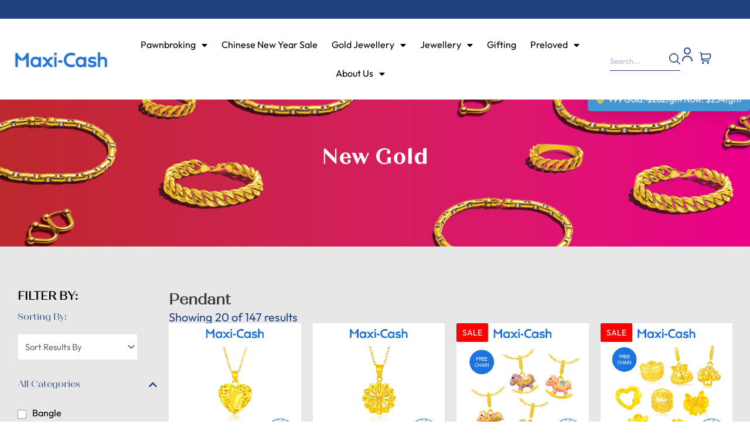

--- FILE ---
content_type: text/html; charset=UTF-8
request_url: https://www.maxi-cash.com/product-category/new-gold/pendant-new-gold/?add-to-cart=27074
body_size: 368288
content:
<!DOCTYPE html>
<html lang="en-US">
<head>
<meta charset="UTF-8">
<meta name="viewport" content="width=device-width, initial-scale=1">
<link rel="profile" href="https://gmpg.org/xfn/11">

<meta name='robots' content='index, follow, max-image-preview:large, max-snippet:-1, max-video-preview:-1' />

<!-- Google Tag Manager for WordPress by gtm4wp.com -->
<script data-cfasync="false" data-pagespeed-no-defer>
	var gtm4wp_datalayer_name = "dataLayer";
	var dataLayer = dataLayer || [];
	const gtm4wp_use_sku_instead = false;
	const gtm4wp_currency = 'SGD';
	const gtm4wp_product_per_impression = 10;
	const gtm4wp_clear_ecommerce = false;
</script>
<!-- End Google Tag Manager for WordPress by gtm4wp.com -->
	<!-- This site is optimized with the Yoast SEO plugin v25.5 - https://yoast.com/wordpress/plugins/seo/ -->
	<title>Gold Pendant Singapore - 916 Gold Pendants For Women</title>
	<meta name="description" content="Explore authentic gold pendants in Singapore. Exquisite, premium jewellery designs for both men &amp; women." />
	<link rel="canonical" href="https://www.maxi-cash.com/product-category/new-gold/pendant-new-gold/" />
	<link rel="next" href="https://www.maxi-cash.com/product-category/new-gold/pendant-new-gold/page/2/" />
	<meta property="og:locale" content="en_US" />
	<meta property="og:type" content="article" />
	<meta property="og:title" content="Gold Pendant Singapore - 916 Gold Pendants For Women" />
	<meta property="og:description" content="Explore authentic gold pendants in Singapore. Exquisite, premium jewellery designs for both men &amp; women." />
	<meta property="og:url" content="https://www.maxi-cash.com/product-category/new-gold/pendant-new-gold/" />
	<meta property="og:site_name" content="Maxi-Cash" />
	<meta property="og:image" content="https://www.maxi-cash.com/wp-content/uploads/2022/11/Untitled-design.jpg" />
	<meta property="og:image:width" content="360" />
	<meta property="og:image:height" content="55" />
	<meta property="og:image:type" content="image/jpeg" />
	<meta name="twitter:card" content="summary_large_image" />
	<script type="application/ld+json" class="yoast-schema-graph">{"@context":"https://schema.org","@graph":[{"@type":"CollectionPage","@id":"https://www.maxi-cash.com/product-category/new-gold/pendant-new-gold/","url":"https://www.maxi-cash.com/product-category/new-gold/pendant-new-gold/","name":"Gold Pendant Singapore - 916 Gold Pendants For Women","isPartOf":{"@id":"https://www.maxi-cash.com/#website"},"primaryImageOfPage":{"@id":"https://www.maxi-cash.com/product-category/new-gold/pendant-new-gold/#primaryimage"},"image":{"@id":"https://www.maxi-cash.com/product-category/new-gold/pendant-new-gold/#primaryimage"},"thumbnailUrl":"https://www.maxi-cash.com/wp-content/uploads/2026/01/197082-1-1-scaled.jpg","description":"Explore authentic gold pendants in Singapore. Exquisite, premium jewellery designs for both men & women.","breadcrumb":{"@id":"https://www.maxi-cash.com/product-category/new-gold/pendant-new-gold/#breadcrumb"},"inLanguage":"en-US"},{"@type":"ImageObject","inLanguage":"en-US","@id":"https://www.maxi-cash.com/product-category/new-gold/pendant-new-gold/#primaryimage","url":"https://www.maxi-cash.com/wp-content/uploads/2026/01/197082-1-1-scaled.jpg","contentUrl":"https://www.maxi-cash.com/wp-content/uploads/2026/01/197082-1-1-scaled.jpg","width":2560,"height":2560},{"@type":"BreadcrumbList","@id":"https://www.maxi-cash.com/product-category/new-gold/pendant-new-gold/#breadcrumb","itemListElement":[{"@type":"ListItem","position":1,"name":"Home","item":"https://www.maxi-cash.com/"},{"@type":"ListItem","position":2,"name":"Gold Jewellery","item":"https://www.maxi-cash.com/product-category/new-gold/"},{"@type":"ListItem","position":3,"name":"Pendant"}]},{"@type":"WebSite","@id":"https://www.maxi-cash.com/#website","url":"https://www.maxi-cash.com/","name":"Maxi-Cash","description":"Buy Gold At The Latest Gold Price Today In Singapore","publisher":{"@id":"https://www.maxi-cash.com/#organization"},"potentialAction":[{"@type":"SearchAction","target":{"@type":"EntryPoint","urlTemplate":"https://www.maxi-cash.com/?s={search_term_string}"},"query-input":{"@type":"PropertyValueSpecification","valueRequired":true,"valueName":"search_term_string"}}],"inLanguage":"en-US"},{"@type":"Organization","@id":"https://www.maxi-cash.com/#organization","name":"Maxi-Cash","url":"https://www.maxi-cash.com/","logo":{"@type":"ImageObject","inLanguage":"en-US","@id":"https://www.maxi-cash.com/#/schema/logo/image/","url":"https://www.maxi-cash.com/wp-content/uploads/2022/11/Untitled-design.jpg","contentUrl":"https://www.maxi-cash.com/wp-content/uploads/2022/11/Untitled-design.jpg","width":360,"height":55,"caption":"Maxi-Cash"},"image":{"@id":"https://www.maxi-cash.com/#/schema/logo/image/"},"sameAs":["https://www.facebook.com/maxicashsg/","https://www.tiktok.com/@maxicashsg","https://www.instagram.com/maxicashsg/"]}]}</script>
	<!-- / Yoast SEO plugin. -->


<link rel='dns-prefetch' href='//capi-automation.s3.us-east-2.amazonaws.com' />
<link rel="alternate" type="application/rss+xml" title="Maxi-Cash &raquo; Feed" href="https://www.maxi-cash.com/feed/" />
<link rel="alternate" type="application/rss+xml" title="Maxi-Cash &raquo; Comments Feed" href="https://www.maxi-cash.com/comments/feed/" />
<link rel="alternate" type="application/rss+xml" title="Maxi-Cash &raquo; Pendant Category Feed" href="https://www.maxi-cash.com/product-category/new-gold/pendant-new-gold/feed/" />
<style id='wp-img-auto-sizes-contain-inline-css' type='text/css'>
img:is([sizes=auto i],[sizes^="auto," i]){contain-intrinsic-size:3000px 1500px}
/*# sourceURL=wp-img-auto-sizes-contain-inline-css */
</style>
<link rel='stylesheet' id='mysample-css' href='https://www.maxi-cash.com/wp-content/plugins/os_maintenance/css/mystyle.css?ver=247251db11612f44bc5506938dacbe92' type='text/css' media='all' />
<link rel='stylesheet' id='astra-theme-css-css' href='https://www.maxi-cash.com/wp-content/themes/astra/assets/css/minified/main.min.css?ver=4.0.2' type='text/css' media='all' />
<style id='astra-theme-css-inline-css' type='text/css'>
:root{--ast-container-default-xlg-padding:3em;--ast-container-default-lg-padding:3em;--ast-container-default-slg-padding:2em;--ast-container-default-md-padding:3em;--ast-container-default-sm-padding:3em;--ast-container-default-xs-padding:2.4em;--ast-container-default-xxs-padding:1.8em;--ast-code-block-background:#EEEEEE;--ast-comment-inputs-background:#FAFAFA;}html{font-size:93.75%;}a{color:var(--ast-global-color-0);}a:hover,a:focus{color:var(--ast-global-color-1);}body,button,input,select,textarea,.ast-button,.ast-custom-button{font-family:-apple-system,BlinkMacSystemFont,Segoe UI,Roboto,Oxygen-Sans,Ubuntu,Cantarell,Helvetica Neue,sans-serif;font-weight:inherit;font-size:15px;font-size:1rem;line-height:1.6em;}blockquote{color:var(--ast-global-color-3);}h1,.entry-content h1,h2,.entry-content h2,h3,.entry-content h3,h4,.entry-content h4,h5,.entry-content h5,h6,.entry-content h6,.site-title,.site-title a{font-weight:600;}.site-title{font-size:35px;font-size:2.3333333333333rem;display:block;}.site-header .site-description{font-size:15px;font-size:1rem;display:block;}.entry-title{font-size:30px;font-size:2rem;}h1,.entry-content h1{font-size:40px;font-size:2.6666666666667rem;font-weight:600;line-height:1.4em;}h2,.entry-content h2{font-size:30px;font-size:2rem;font-weight:600;line-height:1.25em;}h3,.entry-content h3{font-size:25px;font-size:1.6666666666667rem;font-weight:600;line-height:1.2em;}h4,.entry-content h4{font-size:20px;font-size:1.3333333333333rem;line-height:1.2em;font-weight:600;}h5,.entry-content h5{font-size:18px;font-size:1.2rem;line-height:1.2em;font-weight:600;}h6,.entry-content h6{font-size:15px;font-size:1rem;line-height:1.25em;font-weight:600;}::selection{background-color:var(--ast-global-color-0);color:#ffffff;}body,h1,.entry-title a,.entry-content h1,h2,.entry-content h2,h3,.entry-content h3,h4,.entry-content h4,h5,.entry-content h5,h6,.entry-content h6{color:var(--ast-global-color-3);}.tagcloud a:hover,.tagcloud a:focus,.tagcloud a.current-item{color:#ffffff;border-color:var(--ast-global-color-0);background-color:var(--ast-global-color-0);}input:focus,input[type="text"]:focus,input[type="email"]:focus,input[type="url"]:focus,input[type="password"]:focus,input[type="reset"]:focus,input[type="search"]:focus,textarea:focus{border-color:var(--ast-global-color-0);}input[type="radio"]:checked,input[type=reset],input[type="checkbox"]:checked,input[type="checkbox"]:hover:checked,input[type="checkbox"]:focus:checked,input[type=range]::-webkit-slider-thumb{border-color:var(--ast-global-color-0);background-color:var(--ast-global-color-0);box-shadow:none;}.site-footer a:hover + .post-count,.site-footer a:focus + .post-count{background:var(--ast-global-color-0);border-color:var(--ast-global-color-0);}.single .nav-links .nav-previous,.single .nav-links .nav-next{color:var(--ast-global-color-0);}.entry-meta,.entry-meta *{line-height:1.45;color:var(--ast-global-color-0);}.entry-meta a:hover,.entry-meta a:hover *,.entry-meta a:focus,.entry-meta a:focus *,.page-links > .page-link,.page-links .page-link:hover,.post-navigation a:hover{color:var(--ast-global-color-1);}#cat option,.secondary .calendar_wrap thead a,.secondary .calendar_wrap thead a:visited{color:var(--ast-global-color-0);}.secondary .calendar_wrap #today,.ast-progress-val span{background:var(--ast-global-color-0);}.secondary a:hover + .post-count,.secondary a:focus + .post-count{background:var(--ast-global-color-0);border-color:var(--ast-global-color-0);}.calendar_wrap #today > a{color:#ffffff;}.page-links .page-link,.single .post-navigation a{color:var(--ast-global-color-0);}.ast-archive-title{color:var(--ast-global-color-2);}.widget-title{font-size:21px;font-size:1.4rem;color:var(--ast-global-color-2);}.ast-logo-title-inline .site-logo-img{padding-right:1em;}.site-logo-img img{ transition:all 0.2s linear;}.ast-page-builder-template .hentry {margin: 0;}.ast-page-builder-template .site-content > .ast-container {max-width: 100%;padding: 0;}.ast-page-builder-template .site-content #primary {padding: 0;margin: 0;}.ast-page-builder-template .no-results {text-align: center;margin: 4em auto;}.ast-page-builder-template .ast-pagination {padding: 2em;}.ast-page-builder-template .entry-header.ast-no-title.ast-no-thumbnail {margin-top: 0;}.ast-page-builder-template .entry-header.ast-header-without-markup {margin-top: 0;margin-bottom: 0;}.ast-page-builder-template .entry-header.ast-no-title.ast-no-meta {margin-bottom: 0;}.ast-page-builder-template.single .post-navigation {padding-bottom: 2em;}.ast-page-builder-template.single-post .site-content > .ast-container {max-width: 100%;}.ast-page-builder-template .entry-header {margin-top: 2em;margin-left: auto;margin-right: auto;}.ast-single-post.ast-page-builder-template .site-main > article,.woocommerce.ast-page-builder-template .site-main {padding-top: 2em;padding-left: 20px;padding-right: 20px;}.ast-page-builder-template .ast-archive-description {margin: 2em auto 0;padding-left: 20px;padding-right: 20px;}.ast-page-builder-template .ast-row {margin-left: 0;margin-right: 0;}.single.ast-page-builder-template .entry-header + .entry-content {margin-bottom: 2em;}@media(min-width: 921px) {.ast-page-builder-template.archive.ast-right-sidebar .ast-row article,.ast-page-builder-template.archive.ast-left-sidebar .ast-row article {padding-left: 0;padding-right: 0;}}@media (max-width:921px){#ast-desktop-header{display:none;}}@media (min-width:921px){#ast-mobile-header{display:none;}}.wp-block-buttons.aligncenter{justify-content:center;}.wp-block-button.is-style-outline .wp-block-button__link{border-color:var(--ast-global-color-0);}.wp-block-button.is-style-outline > .wp-block-button__link:not(.has-text-color),.wp-block-button.wp-block-button__link.is-style-outline:not(.has-text-color){color:var(--ast-global-color-0);}.wp-block-button.is-style-outline .wp-block-button__link:hover,.wp-block-button.is-style-outline .wp-block-button__link:focus{color:#ffffff !important;background-color:var(--ast-global-color-1);border-color:var(--ast-global-color-1);}.post-page-numbers.current .page-link,.ast-pagination .page-numbers.current{color:#ffffff;border-color:var(--ast-global-color-0);background-color:var(--ast-global-color-0);border-radius:2px;}h1.widget-title{font-weight:600;}h2.widget-title{font-weight:600;}h3.widget-title{font-weight:600;}#page{display:flex;flex-direction:column;min-height:100vh;}.ast-404-layout-1 h1.page-title{color:var(--ast-global-color-2);}.single .post-navigation a{line-height:1em;height:inherit;}.error-404 .page-sub-title{font-size:1.5rem;font-weight:inherit;}.search .site-content .content-area .search-form{margin-bottom:0;}#page .site-content{flex-grow:1;}.widget{margin-bottom:3.5em;}#secondary li{line-height:1.5em;}#secondary .wp-block-group h2{margin-bottom:0.7em;}#secondary h2{font-size:1.7rem;}.ast-separate-container .ast-article-post,.ast-separate-container .ast-article-single,.ast-separate-container .ast-comment-list li.depth-1,.ast-separate-container .comment-respond{padding:3em;}.ast-separate-container .ast-comment-list li.depth-1,.hentry{margin-bottom:2em;}.ast-separate-container .ast-archive-description,.ast-separate-container .ast-author-box{background-color:var(--ast-global-color-5);border-bottom:1px solid var(--ast-border-color);}.ast-separate-container .comments-title{padding:2em 2em 0 2em;}.ast-page-builder-template .comment-form-textarea,.ast-comment-formwrap .ast-grid-common-col{padding:0;}.ast-comment-formwrap{padding:0 20px;display:inline-flex;column-gap:20px;}.archive.ast-page-builder-template .entry-header{margin-top:2em;}.ast-page-builder-template .ast-comment-formwrap{width:100%;}.entry-title{margin-bottom:0.5em;}.ast-archive-description p{font-size:inherit;font-weight:inherit;line-height:inherit;}@media (min-width:921px){.ast-left-sidebar.ast-page-builder-template #secondary,.archive.ast-right-sidebar.ast-page-builder-template .site-main{padding-left:20px;padding-right:20px;}}@media (max-width:544px){.ast-comment-formwrap.ast-row{column-gap:10px;display:inline-block;}#ast-commentform .ast-grid-common-col{position:relative;width:100%;}}@media (min-width:1201px){.ast-separate-container .ast-article-post,.ast-separate-container .ast-article-single,.ast-separate-container .ast-author-box,.ast-separate-container .ast-404-layout-1,.ast-separate-container .no-results{padding:3em;}}@media (max-width:921px){.ast-separate-container #primary,.ast-separate-container #secondary{padding:1.5em 0;}#primary,#secondary{padding:1.5em 0;margin:0;}.ast-left-sidebar #content > .ast-container{display:flex;flex-direction:column-reverse;width:100%;}}@media (min-width:922px){.ast-separate-container.ast-right-sidebar #primary,.ast-separate-container.ast-left-sidebar #primary{border:0;}.search-no-results.ast-separate-container #primary{margin-bottom:4em;}}.elementor-button-wrapper .elementor-button{border-style:solid;text-decoration:none;border-top-width:0;border-right-width:0;border-left-width:0;border-bottom-width:0;}body .elementor-button.elementor-size-sm,body .elementor-button.elementor-size-xs,body .elementor-button.elementor-size-md,body .elementor-button.elementor-size-lg,body .elementor-button.elementor-size-xl,body .elementor-button{border-radius:2px;padding-top:15px;padding-right:30px;padding-bottom:15px;padding-left:30px;}@media (max-width:921px){.elementor-button-wrapper .elementor-button.elementor-size-sm,.elementor-button-wrapper .elementor-button.elementor-size-xs,.elementor-button-wrapper .elementor-button.elementor-size-md,.elementor-button-wrapper .elementor-button.elementor-size-lg,.elementor-button-wrapper .elementor-button.elementor-size-xl,.elementor-button-wrapper .elementor-button{padding-top:14px;padding-right:28px;padding-bottom:14px;padding-left:28px;}}@media (max-width:544px){.elementor-button-wrapper .elementor-button.elementor-size-sm,.elementor-button-wrapper .elementor-button.elementor-size-xs,.elementor-button-wrapper .elementor-button.elementor-size-md,.elementor-button-wrapper .elementor-button.elementor-size-lg,.elementor-button-wrapper .elementor-button.elementor-size-xl,.elementor-button-wrapper .elementor-button{padding-top:12px;padding-right:24px;padding-bottom:12px;padding-left:24px;}}.elementor-button-wrapper .elementor-button{border-color:var(--ast-global-color-0);background-color:var(--ast-global-color-0);}.elementor-button-wrapper .elementor-button:hover,.elementor-button-wrapper .elementor-button:focus{color:#ffffff;background-color:var(--ast-global-color-1);border-color:var(--ast-global-color-1);}.wp-block-button .wp-block-button__link ,.elementor-button-wrapper .elementor-button,.elementor-button-wrapper .elementor-button:visited{color:#ffffff;}.elementor-button-wrapper .elementor-button{line-height:1em;}.wp-block-button .wp-block-button__link:hover,.wp-block-button .wp-block-button__link:focus{color:#ffffff;background-color:var(--ast-global-color-1);border-color:var(--ast-global-color-1);}.elementor-widget-heading h1.elementor-heading-title{line-height:1.4em;}.elementor-widget-heading h2.elementor-heading-title{line-height:1.25em;}.elementor-widget-heading h3.elementor-heading-title{line-height:1.2em;}.elementor-widget-heading h4.elementor-heading-title{line-height:1.2em;}.elementor-widget-heading h5.elementor-heading-title{line-height:1.2em;}.elementor-widget-heading h6.elementor-heading-title{line-height:1.25em;}.wp-block-button .wp-block-button__link,.wp-block-search .wp-block-search__button,body .wp-block-file .wp-block-file__button{border-color:var(--ast-global-color-0);background-color:var(--ast-global-color-0);color:#ffffff;font-family:inherit;font-weight:inherit;line-height:1em;border-radius:2px;padding-top:15px;padding-right:30px;padding-bottom:15px;padding-left:30px;}@media (max-width:921px){.wp-block-button .wp-block-button__link,.wp-block-search .wp-block-search__button,body .wp-block-file .wp-block-file__button{padding-top:14px;padding-right:28px;padding-bottom:14px;padding-left:28px;}}@media (max-width:544px){.wp-block-button .wp-block-button__link,.wp-block-search .wp-block-search__button,body .wp-block-file .wp-block-file__button{padding-top:12px;padding-right:24px;padding-bottom:12px;padding-left:24px;}}.menu-toggle,button,.ast-button,.ast-custom-button,.button,input#submit,input[type="button"],input[type="submit"],input[type="reset"],form[CLASS*="wp-block-search__"].wp-block-search .wp-block-search__inside-wrapper .wp-block-search__button,body .wp-block-file .wp-block-file__button,.search .search-submit{border-style:solid;border-top-width:0;border-right-width:0;border-left-width:0;border-bottom-width:0;color:#ffffff;border-color:var(--ast-global-color-0);background-color:var(--ast-global-color-0);border-radius:2px;padding-top:15px;padding-right:30px;padding-bottom:15px;padding-left:30px;font-family:inherit;font-weight:inherit;line-height:1em;}button:focus,.menu-toggle:hover,button:hover,.ast-button:hover,.ast-custom-button:hover .button:hover,.ast-custom-button:hover ,input[type=reset]:hover,input[type=reset]:focus,input#submit:hover,input#submit:focus,input[type="button"]:hover,input[type="button"]:focus,input[type="submit"]:hover,input[type="submit"]:focus,form[CLASS*="wp-block-search__"].wp-block-search .wp-block-search__inside-wrapper .wp-block-search__button:hover,form[CLASS*="wp-block-search__"].wp-block-search .wp-block-search__inside-wrapper .wp-block-search__button:focus,body .wp-block-file .wp-block-file__button:hover,body .wp-block-file .wp-block-file__button:focus{color:#ffffff;background-color:var(--ast-global-color-1);border-color:var(--ast-global-color-1);}form[CLASS*="wp-block-search__"].wp-block-search .wp-block-search__inside-wrapper .wp-block-search__button.has-icon{padding-top:calc(15px - 3px);padding-right:calc(30px - 3px);padding-bottom:calc(15px - 3px);padding-left:calc(30px - 3px);}@media (min-width:544px){.ast-container{max-width:100%;}}@media (max-width:544px){.ast-separate-container .ast-article-post,.ast-separate-container .ast-article-single,.ast-separate-container .comments-title,.ast-separate-container .ast-archive-description{padding:1.5em 1em;}.ast-separate-container #content .ast-container{padding-left:0.54em;padding-right:0.54em;}.ast-separate-container .ast-comment-list li.depth-1{padding:1.5em 1em;margin-bottom:1.5em;}.ast-separate-container .ast-comment-list .bypostauthor{padding:.5em;}.ast-search-menu-icon.ast-dropdown-active .search-field{width:170px;}.menu-toggle,button,.ast-button,.button,input#submit,input[type="button"],input[type="submit"],input[type="reset"]{padding-top:12px;padding-right:24px;padding-bottom:12px;padding-left:24px;}}@media (max-width:921px){.menu-toggle,button,.ast-button,.button,input#submit,input[type="button"],input[type="submit"],input[type="reset"]{padding-top:14px;padding-right:28px;padding-bottom:14px;padding-left:28px;}.ast-mobile-header-stack .main-header-bar .ast-search-menu-icon{display:inline-block;}.ast-header-break-point.ast-header-custom-item-outside .ast-mobile-header-stack .main-header-bar .ast-search-icon{margin:0;}.ast-comment-avatar-wrap img{max-width:2.5em;}.ast-separate-container .ast-comment-list li.depth-1{padding:1.5em 2.14em;}.ast-separate-container .comment-respond{padding:2em 2.14em;}.ast-comment-meta{padding:0 1.8888em 1.3333em;}}.ast-separate-container{background-color:var(--ast-global-color-4);;}@media (max-width:921px){.site-title{display:block;}.site-header .site-description{display:none;}.entry-title{font-size:30px;}h1,.entry-content h1{font-size:30px;}h2,.entry-content h2{font-size:25px;}h3,.entry-content h3{font-size:20px;}}@media (max-width:544px){.site-title{display:block;}.site-header .site-description{display:none;}.entry-title{font-size:30px;}h1,.entry-content h1{font-size:30px;}h2,.entry-content h2{font-size:25px;}h3,.entry-content h3{font-size:20px;}}@media (max-width:921px){html{font-size:85.5%;}}@media (max-width:544px){html{font-size:85.5%;}}@media (min-width:922px){.ast-container{max-width:1240px;}}@media (min-width:922px){.site-content .ast-container{display:flex;}}@media (max-width:921px){.site-content .ast-container{flex-direction:column;}}@media (min-width:922px){.main-header-menu .sub-menu .menu-item.ast-left-align-sub-menu:hover > .sub-menu,.main-header-menu .sub-menu .menu-item.ast-left-align-sub-menu.focus > .sub-menu{margin-left:-0px;}}blockquote,cite {font-style: initial;}.wp-block-file {display: flex;align-items: center;flex-wrap: wrap;justify-content: space-between;}.wp-block-pullquote {border: none;}.wp-block-pullquote blockquote::before {content: "\201D";font-family: "Helvetica",sans-serif;display: flex;transform: rotate( 180deg );font-size: 6rem;font-style: normal;line-height: 1;font-weight: bold;align-items: center;justify-content: center;}.has-text-align-right > blockquote::before {justify-content: flex-start;}.has-text-align-left > blockquote::before {justify-content: flex-end;}figure.wp-block-pullquote.is-style-solid-color blockquote {max-width: 100%;text-align: inherit;}html body {--wp--custom--ast-default-block-top-padding: 3em;--wp--custom--ast-default-block-right-padding: 3em;--wp--custom--ast-default-block-bottom-padding: 3em;--wp--custom--ast-default-block-left-padding: 3em;--wp--custom--ast-container-width: 1200px;--wp--custom--ast-content-width-size: 1200px;--wp--custom--ast-wide-width-size: calc(1200px + var(--wp--custom--ast-default-block-left-padding) + var(--wp--custom--ast-default-block-right-padding));}.ast-narrow-container {--wp--custom--ast-content-width-size: 750px;--wp--custom--ast-wide-width-size: 750px;}@media(max-width: 921px) {html body {--wp--custom--ast-default-block-top-padding: 3em;--wp--custom--ast-default-block-right-padding: 2em;--wp--custom--ast-default-block-bottom-padding: 3em;--wp--custom--ast-default-block-left-padding: 2em;}}@media(max-width: 544px) {html body {--wp--custom--ast-default-block-top-padding: 3em;--wp--custom--ast-default-block-right-padding: 1.5em;--wp--custom--ast-default-block-bottom-padding: 3em;--wp--custom--ast-default-block-left-padding: 1.5em;}}.entry-content > .wp-block-group,.entry-content > .wp-block-cover,.entry-content > .wp-block-columns {padding-top: var(--wp--custom--ast-default-block-top-padding);padding-right: var(--wp--custom--ast-default-block-right-padding);padding-bottom: var(--wp--custom--ast-default-block-bottom-padding);padding-left: var(--wp--custom--ast-default-block-left-padding);}.ast-plain-container.ast-no-sidebar .entry-content > .alignfull,.ast-page-builder-template .ast-no-sidebar .entry-content > .alignfull {margin-left: calc( -50vw + 50%);margin-right: calc( -50vw + 50%);max-width: 100vw;width: 100vw;}.ast-plain-container.ast-no-sidebar .entry-content .alignfull .alignfull,.ast-page-builder-template.ast-no-sidebar .entry-content .alignfull .alignfull,.ast-plain-container.ast-no-sidebar .entry-content .alignfull .alignwide,.ast-page-builder-template.ast-no-sidebar .entry-content .alignfull .alignwide,.ast-plain-container.ast-no-sidebar .entry-content .alignwide .alignfull,.ast-page-builder-template.ast-no-sidebar .entry-content .alignwide .alignfull,.ast-plain-container.ast-no-sidebar .entry-content .alignwide .alignwide,.ast-page-builder-template.ast-no-sidebar .entry-content .alignwide .alignwide,.ast-plain-container.ast-no-sidebar .entry-content .wp-block-column .alignfull,.ast-page-builder-template.ast-no-sidebar .entry-content .wp-block-column .alignfull,.ast-plain-container.ast-no-sidebar .entry-content .wp-block-column .alignwide,.ast-page-builder-template.ast-no-sidebar .entry-content .wp-block-column .alignwide {margin-left: auto;margin-right: auto;width: 100%;}[ast-blocks-layout] .wp-block-separator:not(.is-style-dots) {height: 0;}[ast-blocks-layout] .wp-block-separator {margin: 20px auto;}[ast-blocks-layout] .wp-block-separator:not(.is-style-wide):not(.is-style-dots) {max-width: 100px;}[ast-blocks-layout] .wp-block-separator.has-background {padding: 0;}.entry-content[ast-blocks-layout] > * {max-width: var(--wp--custom--ast-content-width-size);margin-left: auto;margin-right: auto;}.entry-content[ast-blocks-layout] > .alignwide {max-width: var(--wp--custom--ast-wide-width-size);}.entry-content[ast-blocks-layout] .alignfull {max-width: none;}.entry-content .wp-block-columns {margin-bottom: 0;}blockquote {margin: 1.5em;border: none;}.wp-block-quote:not(.has-text-align-right):not(.has-text-align-center) {border-left: 5px solid rgba(0,0,0,0.05);}.has-text-align-right > blockquote,blockquote.has-text-align-right {border-right: 5px solid rgba(0,0,0,0.05);}.has-text-align-left > blockquote,blockquote.has-text-align-left {border-left: 5px solid rgba(0,0,0,0.05);}.wp-block-site-tagline,.wp-block-latest-posts .read-more {margin-top: 15px;}.wp-block-loginout p label {display: block;}.wp-block-loginout p:not(.login-remember):not(.login-submit) input {width: 100%;}.wp-block-loginout input:focus {border-color: transparent;}.wp-block-loginout input:focus {outline: thin dotted;}.entry-content .wp-block-media-text .wp-block-media-text__content {padding: 0 0 0 8%;}.entry-content .wp-block-media-text.has-media-on-the-right .wp-block-media-text__content {padding: 0 8% 0 0;}.entry-content .wp-block-media-text.has-background .wp-block-media-text__content {padding: 8%;}.entry-content .wp-block-cover:not([class*="background-color"]) .wp-block-cover__inner-container,.entry-content .wp-block-cover:not([class*="background-color"]) .wp-block-cover-image-text,.entry-content .wp-block-cover:not([class*="background-color"]) .wp-block-cover-text,.entry-content .wp-block-cover-image:not([class*="background-color"]) .wp-block-cover__inner-container,.entry-content .wp-block-cover-image:not([class*="background-color"]) .wp-block-cover-image-text,.entry-content .wp-block-cover-image:not([class*="background-color"]) .wp-block-cover-text {color: var(--ast-global-color-5);}.wp-block-loginout .login-remember input {width: 1.1rem;height: 1.1rem;margin: 0 5px 4px 0;vertical-align: middle;}.wp-block-latest-posts > li > *:first-child,.wp-block-latest-posts:not(.is-grid) > li:first-child {margin-top: 0;}.wp-block-search__inside-wrapper .wp-block-search__input {padding: 0 10px;color: var(--ast-global-color-3);background: var(--ast-global-color-5);border-color: var(--ast-border-color);}.wp-block-latest-posts .read-more {margin-bottom: 1.5em;}.wp-block-search__no-button .wp-block-search__inside-wrapper .wp-block-search__input {padding-top: 5px;padding-bottom: 5px;}.wp-block-latest-posts .wp-block-latest-posts__post-date,.wp-block-latest-posts .wp-block-latest-posts__post-author {font-size: 1rem;}.wp-block-latest-posts > li > *,.wp-block-latest-posts:not(.is-grid) > li {margin-top: 12px;margin-bottom: 12px;}.ast-page-builder-template .entry-content[ast-blocks-layout] > *,.ast-page-builder-template .entry-content[ast-blocks-layout] > .alignfull > * {max-width: none;}.ast-page-builder-template .entry-content[ast-blocks-layout] > .alignwide > * {max-width: var(--wp--custom--ast-wide-width-size);}.ast-page-builder-template .entry-content[ast-blocks-layout] > .inherit-container-width > *,.ast-page-builder-template .entry-content[ast-blocks-layout] > * > *,.entry-content[ast-blocks-layout] > .wp-block-cover .wp-block-cover__inner-container {max-width: var(--wp--custom--ast-content-width-size);margin-left: auto;margin-right: auto;}.entry-content[ast-blocks-layout] .wp-block-cover:not(.alignleft):not(.alignright) {width: auto;}@media(max-width: 1200px) {.ast-separate-container .entry-content > .alignfull,.ast-separate-container .entry-content[ast-blocks-layout] > .alignwide,.ast-plain-container .entry-content[ast-blocks-layout] > .alignwide,.ast-plain-container .entry-content .alignfull {margin-left: calc(-1 * min(var(--ast-container-default-xlg-padding),20px)) ;margin-right: calc(-1 * min(var(--ast-container-default-xlg-padding),20px));}}@media(min-width: 1201px) {.ast-separate-container .entry-content > .alignfull {margin-left: calc(-1 * var(--ast-container-default-xlg-padding) );margin-right: calc(-1 * var(--ast-container-default-xlg-padding) );}.ast-separate-container .entry-content[ast-blocks-layout] > .alignwide,.ast-plain-container .entry-content[ast-blocks-layout] > .alignwide {margin-left: calc(-1 * var(--wp--custom--ast-default-block-left-padding) );margin-right: calc(-1 * var(--wp--custom--ast-default-block-right-padding) );}}@media(min-width: 921px) {.ast-separate-container .entry-content .wp-block-group.alignwide:not(.inherit-container-width) > :where(:not(.alignleft):not(.alignright)),.ast-plain-container .entry-content .wp-block-group.alignwide:not(.inherit-container-width) > :where(:not(.alignleft):not(.alignright)) {max-width: calc( var(--wp--custom--ast-content-width-size) + 80px );}.ast-plain-container.ast-right-sidebar .entry-content[ast-blocks-layout] .alignfull,.ast-plain-container.ast-left-sidebar .entry-content[ast-blocks-layout] .alignfull {margin-left: -60px;margin-right: -60px;}}@media(min-width: 544px) {.entry-content > .alignleft {margin-right: 20px;}.entry-content > .alignright {margin-left: 20px;}}@media (max-width:544px){.wp-block-columns .wp-block-column:not(:last-child){margin-bottom:20px;}.wp-block-latest-posts{margin:0;}}@media( max-width: 600px ) {.entry-content .wp-block-media-text .wp-block-media-text__content,.entry-content .wp-block-media-text.has-media-on-the-right .wp-block-media-text__content {padding: 8% 0 0;}.entry-content .wp-block-media-text.has-background .wp-block-media-text__content {padding: 8%;}}.ast-narrow-container .site-content .wp-block-uagb-image--align-full .wp-block-uagb-image__figure {max-width: 100%;margin-left: auto;margin-right: auto;}:root .has-ast-global-color-0-color{color:var(--ast-global-color-0);}:root .has-ast-global-color-0-background-color{background-color:var(--ast-global-color-0);}:root .wp-block-button .has-ast-global-color-0-color{color:var(--ast-global-color-0);}:root .wp-block-button .has-ast-global-color-0-background-color{background-color:var(--ast-global-color-0);}:root .has-ast-global-color-1-color{color:var(--ast-global-color-1);}:root .has-ast-global-color-1-background-color{background-color:var(--ast-global-color-1);}:root .wp-block-button .has-ast-global-color-1-color{color:var(--ast-global-color-1);}:root .wp-block-button .has-ast-global-color-1-background-color{background-color:var(--ast-global-color-1);}:root .has-ast-global-color-2-color{color:var(--ast-global-color-2);}:root .has-ast-global-color-2-background-color{background-color:var(--ast-global-color-2);}:root .wp-block-button .has-ast-global-color-2-color{color:var(--ast-global-color-2);}:root .wp-block-button .has-ast-global-color-2-background-color{background-color:var(--ast-global-color-2);}:root .has-ast-global-color-3-color{color:var(--ast-global-color-3);}:root .has-ast-global-color-3-background-color{background-color:var(--ast-global-color-3);}:root .wp-block-button .has-ast-global-color-3-color{color:var(--ast-global-color-3);}:root .wp-block-button .has-ast-global-color-3-background-color{background-color:var(--ast-global-color-3);}:root .has-ast-global-color-4-color{color:var(--ast-global-color-4);}:root .has-ast-global-color-4-background-color{background-color:var(--ast-global-color-4);}:root .wp-block-button .has-ast-global-color-4-color{color:var(--ast-global-color-4);}:root .wp-block-button .has-ast-global-color-4-background-color{background-color:var(--ast-global-color-4);}:root .has-ast-global-color-5-color{color:var(--ast-global-color-5);}:root .has-ast-global-color-5-background-color{background-color:var(--ast-global-color-5);}:root .wp-block-button .has-ast-global-color-5-color{color:var(--ast-global-color-5);}:root .wp-block-button .has-ast-global-color-5-background-color{background-color:var(--ast-global-color-5);}:root .has-ast-global-color-6-color{color:var(--ast-global-color-6);}:root .has-ast-global-color-6-background-color{background-color:var(--ast-global-color-6);}:root .wp-block-button .has-ast-global-color-6-color{color:var(--ast-global-color-6);}:root .wp-block-button .has-ast-global-color-6-background-color{background-color:var(--ast-global-color-6);}:root .has-ast-global-color-7-color{color:var(--ast-global-color-7);}:root .has-ast-global-color-7-background-color{background-color:var(--ast-global-color-7);}:root .wp-block-button .has-ast-global-color-7-color{color:var(--ast-global-color-7);}:root .wp-block-button .has-ast-global-color-7-background-color{background-color:var(--ast-global-color-7);}:root .has-ast-global-color-8-color{color:var(--ast-global-color-8);}:root .has-ast-global-color-8-background-color{background-color:var(--ast-global-color-8);}:root .wp-block-button .has-ast-global-color-8-color{color:var(--ast-global-color-8);}:root .wp-block-button .has-ast-global-color-8-background-color{background-color:var(--ast-global-color-8);}:root{--ast-global-color-0:#0170B9;--ast-global-color-1:#3a3a3a;--ast-global-color-2:#3a3a3a;--ast-global-color-3:#4B4F58;--ast-global-color-4:#F5F5F5;--ast-global-color-5:#FFFFFF;--ast-global-color-6:#E5E5E5;--ast-global-color-7:#424242;--ast-global-color-8:#000000;}:root {--ast-border-color : var(--ast-global-color-6);}.ast-breadcrumbs .trail-browse,.ast-breadcrumbs .trail-items,.ast-breadcrumbs .trail-items li{display:inline-block;margin:0;padding:0;border:none;background:inherit;text-indent:0;}.ast-breadcrumbs .trail-browse{font-size:inherit;font-style:inherit;font-weight:inherit;color:inherit;}.ast-breadcrumbs .trail-items{list-style:none;}.trail-items li::after{padding:0 0.3em;content:"\00bb";}.trail-items li:last-of-type::after{display:none;}h1,.entry-content h1,h2,.entry-content h2,h3,.entry-content h3,h4,.entry-content h4,h5,.entry-content h5,h6,.entry-content h6{color:var(--ast-global-color-2);}.entry-title a{color:var(--ast-global-color-2);}@media (max-width:921px){.ast-builder-grid-row-container.ast-builder-grid-row-tablet-3-firstrow .ast-builder-grid-row > *:first-child,.ast-builder-grid-row-container.ast-builder-grid-row-tablet-3-lastrow .ast-builder-grid-row > *:last-child{grid-column:1 / -1;}}@media (max-width:544px){.ast-builder-grid-row-container.ast-builder-grid-row-mobile-3-firstrow .ast-builder-grid-row > *:first-child,.ast-builder-grid-row-container.ast-builder-grid-row-mobile-3-lastrow .ast-builder-grid-row > *:last-child{grid-column:1 / -1;}}.ast-builder-layout-element[data-section="title_tagline"]{display:flex;}@media (max-width:921px){.ast-header-break-point .ast-builder-layout-element[data-section="title_tagline"]{display:flex;}}@media (max-width:544px){.ast-header-break-point .ast-builder-layout-element[data-section="title_tagline"]{display:flex;}}.ast-builder-menu-1{font-family:inherit;font-weight:inherit;}.ast-builder-menu-1 .sub-menu,.ast-builder-menu-1 .inline-on-mobile .sub-menu{border-top-width:2px;border-bottom-width:0px;border-right-width:0px;border-left-width:0px;border-color:var(--ast-global-color-0);border-style:solid;border-radius:0px;}.ast-builder-menu-1 .main-header-menu > .menu-item > .sub-menu,.ast-builder-menu-1 .main-header-menu > .menu-item > .astra-full-megamenu-wrapper{margin-top:0px;}.ast-desktop .ast-builder-menu-1 .main-header-menu > .menu-item > .sub-menu:before,.ast-desktop .ast-builder-menu-1 .main-header-menu > .menu-item > .astra-full-megamenu-wrapper:before{height:calc( 0px + 5px );}.ast-desktop .ast-builder-menu-1 .menu-item .sub-menu .menu-link{border-style:none;}@media (max-width:921px){.ast-header-break-point .ast-builder-menu-1 .menu-item.menu-item-has-children > .ast-menu-toggle{top:0;}.ast-builder-menu-1 .menu-item-has-children > .menu-link:after{content:unset;}.ast-builder-menu-1 .main-header-menu > .menu-item > .sub-menu,.ast-builder-menu-1 .main-header-menu > .menu-item > .astra-full-megamenu-wrapper{margin-top:0;}}@media (max-width:544px){.ast-header-break-point .ast-builder-menu-1 .menu-item.menu-item-has-children > .ast-menu-toggle{top:0;}.ast-builder-menu-1 .main-header-menu > .menu-item > .sub-menu,.ast-builder-menu-1 .main-header-menu > .menu-item > .astra-full-megamenu-wrapper{margin-top:0;}}.ast-builder-menu-1{display:flex;}@media (max-width:921px){.ast-header-break-point .ast-builder-menu-1{display:flex;}}@media (max-width:544px){.ast-header-break-point .ast-builder-menu-1{display:flex;}}.site-below-footer-wrap{padding-top:20px;padding-bottom:20px;}.site-below-footer-wrap[data-section="section-below-footer-builder"]{background-color:#eeeeee;;min-height:80px;}.site-below-footer-wrap[data-section="section-below-footer-builder"] .ast-builder-grid-row{max-width:1200px;margin-left:auto;margin-right:auto;}.site-below-footer-wrap[data-section="section-below-footer-builder"] .ast-builder-grid-row,.site-below-footer-wrap[data-section="section-below-footer-builder"] .site-footer-section{align-items:flex-start;}.site-below-footer-wrap[data-section="section-below-footer-builder"].ast-footer-row-inline .site-footer-section{display:flex;margin-bottom:0;}.ast-builder-grid-row-full .ast-builder-grid-row{grid-template-columns:1fr;}@media (max-width:921px){.site-below-footer-wrap[data-section="section-below-footer-builder"].ast-footer-row-tablet-inline .site-footer-section{display:flex;margin-bottom:0;}.site-below-footer-wrap[data-section="section-below-footer-builder"].ast-footer-row-tablet-stack .site-footer-section{display:block;margin-bottom:10px;}.ast-builder-grid-row-container.ast-builder-grid-row-tablet-full .ast-builder-grid-row{grid-template-columns:1fr;}}@media (max-width:544px){.site-below-footer-wrap[data-section="section-below-footer-builder"].ast-footer-row-mobile-inline .site-footer-section{display:flex;margin-bottom:0;}.site-below-footer-wrap[data-section="section-below-footer-builder"].ast-footer-row-mobile-stack .site-footer-section{display:block;margin-bottom:10px;}.ast-builder-grid-row-container.ast-builder-grid-row-mobile-full .ast-builder-grid-row{grid-template-columns:1fr;}}.site-below-footer-wrap[data-section="section-below-footer-builder"]{display:grid;}@media (max-width:921px){.ast-header-break-point .site-below-footer-wrap[data-section="section-below-footer-builder"]{display:grid;}}@media (max-width:544px){.ast-header-break-point .site-below-footer-wrap[data-section="section-below-footer-builder"]{display:grid;}}.ast-footer-copyright{text-align:center;}.ast-footer-copyright {color:var(--ast-global-color-3);}@media (max-width:921px){.ast-footer-copyright{text-align:center;}}@media (max-width:544px){.ast-footer-copyright{text-align:center;}}.ast-footer-copyright.ast-builder-layout-element{display:flex;}@media (max-width:921px){.ast-header-break-point .ast-footer-copyright.ast-builder-layout-element{display:flex;}}@media (max-width:544px){.ast-header-break-point .ast-footer-copyright.ast-builder-layout-element{display:flex;}}.elementor-template-full-width .ast-container{display:block;}@media (max-width:544px){.elementor-element .elementor-wc-products .woocommerce[class*="columns-"] ul.products li.product{width:auto;margin:0;}.elementor-element .woocommerce .woocommerce-result-count{float:none;}}.ast-header-break-point .main-header-bar{border-bottom-width:1px;}@media (min-width:922px){.main-header-bar{border-bottom-width:1px;}}.main-header-menu .menu-item, #astra-footer-menu .menu-item, .main-header-bar .ast-masthead-custom-menu-items{-js-display:flex;display:flex;-webkit-box-pack:center;-webkit-justify-content:center;-moz-box-pack:center;-ms-flex-pack:center;justify-content:center;-webkit-box-orient:vertical;-webkit-box-direction:normal;-webkit-flex-direction:column;-moz-box-orient:vertical;-moz-box-direction:normal;-ms-flex-direction:column;flex-direction:column;}.main-header-menu > .menu-item > .menu-link, #astra-footer-menu > .menu-item > .menu-link{height:100%;-webkit-box-align:center;-webkit-align-items:center;-moz-box-align:center;-ms-flex-align:center;align-items:center;-js-display:flex;display:flex;}.ast-header-break-point .main-navigation ul .menu-item .menu-link .icon-arrow:first-of-type svg{top:.2em;margin-top:0px;margin-left:0px;width:.65em;transform:translate(0, -2px) rotateZ(270deg);}.ast-mobile-popup-content .ast-submenu-expanded > .ast-menu-toggle{transform:rotateX(180deg);overflow-y:auto;}.ast-separate-container .blog-layout-1, .ast-separate-container .blog-layout-2, .ast-separate-container .blog-layout-3{background-color:transparent;background-image:none;}.ast-separate-container .ast-article-post{background-color:var(--ast-global-color-5);;}@media (max-width:921px){.ast-separate-container .ast-article-post{background-color:var(--ast-global-color-5);;}}@media (max-width:544px){.ast-separate-container .ast-article-post{background-color:var(--ast-global-color-5);;}}.ast-separate-container .ast-article-single:not(.ast-related-post), .ast-separate-container .comments-area .comment-respond,.ast-separate-container .comments-area .ast-comment-list li, .ast-separate-container .ast-woocommerce-container, .ast-separate-container .error-404, .ast-separate-container .no-results, .single.ast-separate-container .site-main .ast-author-meta, .ast-separate-container .related-posts-title-wrapper, .ast-separate-container.ast-two-container #secondary .widget,.ast-separate-container .comments-count-wrapper, .ast-box-layout.ast-plain-container .site-content,.ast-padded-layout.ast-plain-container .site-content, .ast-separate-container .comments-area .comments-title, .ast-narrow-container .site-content{background-color:var(--ast-global-color-5);;}@media (max-width:921px){.ast-separate-container .ast-article-single:not(.ast-related-post), .ast-separate-container .comments-area .comment-respond,.ast-separate-container .comments-area .ast-comment-list li, .ast-separate-container .ast-woocommerce-container, .ast-separate-container .error-404, .ast-separate-container .no-results, .single.ast-separate-container .site-main .ast-author-meta, .ast-separate-container .related-posts-title-wrapper, .ast-separate-container.ast-two-container #secondary .widget,.ast-separate-container .comments-count-wrapper, .ast-box-layout.ast-plain-container .site-content,.ast-padded-layout.ast-plain-container .site-content, .ast-separate-container .comments-area .comments-title, .ast-narrow-container .site-content{background-color:var(--ast-global-color-5);;}}@media (max-width:544px){.ast-separate-container .ast-article-single:not(.ast-related-post), .ast-separate-container .comments-area .comment-respond,.ast-separate-container .comments-area .ast-comment-list li, .ast-separate-container .ast-woocommerce-container, .ast-separate-container .error-404, .ast-separate-container .no-results, .single.ast-separate-container .site-main .ast-author-meta, .ast-separate-container .related-posts-title-wrapper, .ast-separate-container.ast-two-container #secondary .widget,.ast-separate-container .comments-count-wrapper, .ast-box-layout.ast-plain-container .site-content,.ast-padded-layout.ast-plain-container .site-content, .ast-separate-container .comments-area .comments-title, .ast-narrow-container .site-content{background-color:var(--ast-global-color-5);;}}.ast-plain-container, .ast-page-builder-template{background-color:var(--ast-global-color-5);;}@media (max-width:921px){.ast-plain-container, .ast-page-builder-template{background-color:var(--ast-global-color-5);;}}@media (max-width:544px){.ast-plain-container, .ast-page-builder-template{background-color:var(--ast-global-color-5);;}}.ast-mobile-header-content > *,.ast-desktop-header-content > * {padding: 10px 0;height: auto;}.ast-mobile-header-content > *:first-child,.ast-desktop-header-content > *:first-child {padding-top: 10px;}.ast-mobile-header-content > .ast-builder-menu,.ast-desktop-header-content > .ast-builder-menu {padding-top: 0;}.ast-mobile-header-content > *:last-child,.ast-desktop-header-content > *:last-child {padding-bottom: 0;}.ast-mobile-header-content .ast-search-menu-icon.ast-inline-search label,.ast-desktop-header-content .ast-search-menu-icon.ast-inline-search label {width: 100%;}.ast-desktop-header-content .main-header-bar-navigation .ast-submenu-expanded > .ast-menu-toggle::before {transform: rotateX(180deg);}#ast-desktop-header .ast-desktop-header-content,.ast-mobile-header-content .ast-search-icon,.ast-desktop-header-content .ast-search-icon,.ast-mobile-header-wrap .ast-mobile-header-content,.ast-main-header-nav-open.ast-popup-nav-open .ast-mobile-header-wrap .ast-mobile-header-content,.ast-main-header-nav-open.ast-popup-nav-open .ast-desktop-header-content {display: none;}.ast-main-header-nav-open.ast-header-break-point #ast-desktop-header .ast-desktop-header-content,.ast-main-header-nav-open.ast-header-break-point .ast-mobile-header-wrap .ast-mobile-header-content {display: block;}.ast-desktop .ast-desktop-header-content .astra-menu-animation-slide-up > .menu-item > .sub-menu,.ast-desktop .ast-desktop-header-content .astra-menu-animation-slide-up > .menu-item .menu-item > .sub-menu,.ast-desktop .ast-desktop-header-content .astra-menu-animation-slide-down > .menu-item > .sub-menu,.ast-desktop .ast-desktop-header-content .astra-menu-animation-slide-down > .menu-item .menu-item > .sub-menu,.ast-desktop .ast-desktop-header-content .astra-menu-animation-fade > .menu-item > .sub-menu,.ast-desktop .ast-desktop-header-content .astra-menu-animation-fade > .menu-item .menu-item > .sub-menu {opacity: 1;visibility: visible;}.ast-hfb-header.ast-default-menu-enable.ast-header-break-point .ast-mobile-header-wrap .ast-mobile-header-content .main-header-bar-navigation {width: unset;margin: unset;}.ast-mobile-header-content.content-align-flex-end .main-header-bar-navigation .menu-item-has-children > .ast-menu-toggle,.ast-desktop-header-content.content-align-flex-end .main-header-bar-navigation .menu-item-has-children > .ast-menu-toggle {left: calc( 20px - 0.907em);}.ast-mobile-header-content .ast-search-menu-icon,.ast-mobile-header-content .ast-search-menu-icon.slide-search,.ast-desktop-header-content .ast-search-menu-icon,.ast-desktop-header-content .ast-search-menu-icon.slide-search {width: 100%;position: relative;display: block;right: auto;transform: none;}.ast-mobile-header-content .ast-search-menu-icon.slide-search .search-form,.ast-mobile-header-content .ast-search-menu-icon .search-form,.ast-desktop-header-content .ast-search-menu-icon.slide-search .search-form,.ast-desktop-header-content .ast-search-menu-icon .search-form {right: 0;visibility: visible;opacity: 1;position: relative;top: auto;transform: none;padding: 0;display: block;overflow: hidden;}.ast-mobile-header-content .ast-search-menu-icon.ast-inline-search .search-field,.ast-mobile-header-content .ast-search-menu-icon .search-field,.ast-desktop-header-content .ast-search-menu-icon.ast-inline-search .search-field,.ast-desktop-header-content .ast-search-menu-icon .search-field {width: 100%;padding-right: 5.5em;}.ast-mobile-header-content .ast-search-menu-icon .search-submit,.ast-desktop-header-content .ast-search-menu-icon .search-submit {display: block;position: absolute;height: 100%;top: 0;right: 0;padding: 0 1em;border-radius: 0;}.ast-hfb-header.ast-default-menu-enable.ast-header-break-point .ast-mobile-header-wrap .ast-mobile-header-content .main-header-bar-navigation ul .sub-menu .menu-link {padding-left: 30px;}.ast-hfb-header.ast-default-menu-enable.ast-header-break-point .ast-mobile-header-wrap .ast-mobile-header-content .main-header-bar-navigation .sub-menu .menu-item .menu-item .menu-link {padding-left: 40px;}.ast-mobile-popup-drawer.active .ast-mobile-popup-inner{background-color:#ffffff;;}.ast-mobile-header-wrap .ast-mobile-header-content, .ast-desktop-header-content{background-color:#ffffff;;}.ast-mobile-popup-content > *, .ast-mobile-header-content > *, .ast-desktop-popup-content > *, .ast-desktop-header-content > *{padding-top:0px;padding-bottom:0px;}.content-align-flex-start .ast-builder-layout-element{justify-content:flex-start;}.content-align-flex-start .main-header-menu{text-align:left;}.ast-mobile-popup-drawer.active .menu-toggle-close{color:#3a3a3a;}.ast-mobile-header-wrap .ast-primary-header-bar,.ast-primary-header-bar .site-primary-header-wrap{min-height:80px;}.ast-desktop .ast-primary-header-bar .main-header-menu > .menu-item{line-height:80px;}@media (max-width:921px){#masthead .ast-mobile-header-wrap .ast-primary-header-bar,#masthead .ast-mobile-header-wrap .ast-below-header-bar{padding-left:20px;padding-right:20px;}}.ast-header-break-point .ast-primary-header-bar{border-bottom-width:1px;border-bottom-color:#eaeaea;border-bottom-style:solid;}@media (min-width:922px){.ast-primary-header-bar{border-bottom-width:1px;border-bottom-color:#eaeaea;border-bottom-style:solid;}}.ast-primary-header-bar{background-color:#ffffff;;}.ast-primary-header-bar{display:block;}@media (max-width:921px){.ast-header-break-point .ast-primary-header-bar{display:grid;}}@media (max-width:544px){.ast-header-break-point .ast-primary-header-bar{display:grid;}}[data-section="section-header-mobile-trigger"] .ast-button-wrap .ast-mobile-menu-trigger-minimal{color:var(--ast-global-color-0);border:none;background:transparent;}[data-section="section-header-mobile-trigger"] .ast-button-wrap .mobile-menu-toggle-icon .ast-mobile-svg{width:20px;height:20px;fill:var(--ast-global-color-0);}[data-section="section-header-mobile-trigger"] .ast-button-wrap .mobile-menu-wrap .mobile-menu{color:var(--ast-global-color-0);}.ast-builder-menu-mobile .main-navigation .menu-item.menu-item-has-children > .ast-menu-toggle{top:0;}.ast-builder-menu-mobile .main-navigation .menu-item-has-children > .menu-link:after{content:unset;}.ast-hfb-header .ast-builder-menu-mobile .main-header-menu, .ast-hfb-header .ast-builder-menu-mobile .main-navigation .menu-item .menu-link, .ast-hfb-header .ast-builder-menu-mobile .main-navigation .menu-item .sub-menu .menu-link{border-style:none;}.ast-builder-menu-mobile .main-navigation .menu-item.menu-item-has-children > .ast-menu-toggle{top:0;}@media (max-width:921px){.ast-builder-menu-mobile .main-navigation .menu-item.menu-item-has-children > .ast-menu-toggle{top:0;}.ast-builder-menu-mobile .main-navigation .menu-item-has-children > .menu-link:after{content:unset;}}@media (max-width:544px){.ast-builder-menu-mobile .main-navigation .menu-item.menu-item-has-children > .ast-menu-toggle{top:0;}}.ast-builder-menu-mobile .main-navigation{display:block;}@media (max-width:921px){.ast-header-break-point .ast-builder-menu-mobile .main-navigation{display:block;}}@media (max-width:544px){.ast-header-break-point .ast-builder-menu-mobile .main-navigation{display:block;}}:root{--e-global-color-astglobalcolor0:#0170B9;--e-global-color-astglobalcolor1:#3a3a3a;--e-global-color-astglobalcolor2:#3a3a3a;--e-global-color-astglobalcolor3:#4B4F58;--e-global-color-astglobalcolor4:#F5F5F5;--e-global-color-astglobalcolor5:#FFFFFF;--e-global-color-astglobalcolor6:#E5E5E5;--e-global-color-astglobalcolor7:#424242;--e-global-color-astglobalcolor8:#000000;}.ast-pagination .next.page-numbers{display:inherit;float:none;}.ast-pagination a{color:var(--ast-global-color-0);}.ast-pagination a:hover, .ast-pagination a:focus, .ast-pagination > span:hover:not(.dots), .ast-pagination > span.current{color:var(--ast-global-color-1);}.ast-pagination .prev.page-numbers,.ast-pagination .next.page-numbers {padding: 0 1.5em;height: 2.33333em;line-height: calc(2.33333em - 3px);}.ast-pagination {display: inline-block;width: 100%;padding-top: 2em;text-align: center;}.ast-pagination .page-numbers {display: inline-block;width: 2.33333em;height: 2.33333em;font-size: 16px;font-size: 1.06666rem;line-height: calc(2.33333em - 3px);}.ast-pagination .nav-links {display: inline-block;width: 100%;}@media (max-width: 420px) {.ast-pagination .prev.page-numbers,.ast-pagination .next.page-numbers {width: 100%;text-align: center;margin: 0;}.ast-pagination-circle .ast-pagination .next.page-numbers,.ast-pagination-square .ast-pagination .next.page-numbers{margin-top: 10px;}.ast-pagination-circle .ast-pagination .prev.page-numbers,.ast-pagination-square .ast-pagination .prev.page-numbers{margin-bottom: 10px;}}.ast-pagination .prev,.ast-pagination .prev:visited,.ast-pagination .prev:focus,.ast-pagination .next,.ast-pagination .next:visited,.ast-pagination .next:focus {display: inline-block;width: auto;}.ast-page-builder-template .ast-pagination {padding: 2em;}@media (min-width: 993px) {.ast-pagination {padding-left: 3.33333em;padding-right: 3.33333em;}}.ast-pagination .prev.page-numbers {float: left;}.ast-pagination .next.page-numbers {float: right;}@media (max-width: 768px) {.ast-pagination .next.page-numbers .page-navigation {padding-right: 0;}}
/*# sourceURL=astra-theme-css-inline-css */
</style>
<style id='wp-emoji-styles-inline-css' type='text/css'>

	img.wp-smiley, img.emoji {
		display: inline !important;
		border: none !important;
		box-shadow: none !important;
		height: 1em !important;
		width: 1em !important;
		margin: 0 0.07em !important;
		vertical-align: -0.1em !important;
		background: none !important;
		padding: 0 !important;
	}
/*# sourceURL=wp-emoji-styles-inline-css */
</style>
<link rel='stylesheet' id='appointment-booking-style-css' href='https://www.maxi-cash.com/wp-content/plugins/maxicash-registery-feature/assets/css/style.css?ver=247251db11612f44bc5506938dacbe92' type='text/css' media='all' />
<link rel='stylesheet' id='woocommerce-layout-css' href='https://www.maxi-cash.com/wp-content/themes/astra/assets/css/minified/compatibility/woocommerce/woocommerce-layout-grid.min.css?ver=4.0.2' type='text/css' media='all' />
<link rel='stylesheet' id='woocommerce-smallscreen-css' href='https://www.maxi-cash.com/wp-content/themes/astra/assets/css/minified/compatibility/woocommerce/woocommerce-smallscreen-grid.min.css?ver=4.0.2' type='text/css' media='only screen and (max-width: 921px)' />
<link rel='stylesheet' id='woocommerce-general-css' href='https://www.maxi-cash.com/wp-content/themes/astra/assets/css/minified/compatibility/woocommerce/woocommerce-grid.min.css?ver=4.0.2' type='text/css' media='all' />
<style id='woocommerce-general-inline-css' type='text/css'>

					.woocommerce .woocommerce-result-count, .woocommerce-page .woocommerce-result-count {
						float: left;
					}

					.woocommerce .woocommerce-ordering {
						float: right;
						margin-bottom: 2.5em;
					}
				#customer_details h3:not(.elementor-widget-woocommerce-checkout-page h3){font-size:1.2rem;padding:20px 0 14px;margin:0 0 20px;border-bottom:1px solid var(--ast-border-color);font-weight:700;}form #order_review_heading:not(.elementor-widget-woocommerce-checkout-page #order_review_heading){border-width:2px 2px 0 2px;border-style:solid;font-size:1.2rem;margin:0;padding:1.5em 1.5em 1em;border-color:var(--ast-border-color);font-weight:700;}form #order_review:not(.elementor-widget-woocommerce-checkout-page #order_review){padding:0 2em;border-width:0 2px 2px;border-style:solid;border-color:var(--ast-border-color);}ul#shipping_method li:not(.elementor-widget-woocommerce-cart #shipping_method li){margin:0;padding:0.25em 0 0.25em 22px;text-indent:-22px;list-style:none outside;}.woocommerce span.onsale, .wc-block-grid__product .wc-block-grid__product-onsale{background-color:var(--ast-global-color-0);color:#ffffff;}.woocommerce a.button, .woocommerce button.button, .woocommerce .woocommerce-message a.button, .woocommerce #respond input#submit.alt, .woocommerce a.button.alt, .woocommerce button.button.alt, .woocommerce input.button.alt, .woocommerce input.button,.woocommerce input.button:disabled, .woocommerce input.button:disabled[disabled], .woocommerce input.button:disabled:hover, .woocommerce input.button:disabled[disabled]:hover, .woocommerce #respond input#submit, .woocommerce button.button.alt.disabled, .wc-block-grid__products .wc-block-grid__product .wp-block-button__link, .wc-block-grid__product-onsale{color:#ffffff;border-color:var(--ast-global-color-0);background-color:var(--ast-global-color-0);}.woocommerce a.button:hover, .woocommerce button.button:hover, .woocommerce .woocommerce-message a.button:hover,.woocommerce #respond input#submit:hover,.woocommerce #respond input#submit.alt:hover, .woocommerce a.button.alt:hover, .woocommerce button.button.alt:hover, .woocommerce input.button.alt:hover, .woocommerce input.button:hover, .woocommerce button.button.alt.disabled:hover, .wc-block-grid__products .wc-block-grid__product .wp-block-button__link:hover{color:#ffffff;border-color:var(--ast-global-color-1);background-color:var(--ast-global-color-1);}.woocommerce-message, .woocommerce-info{border-top-color:var(--ast-global-color-0);}.woocommerce-message::before,.woocommerce-info::before{color:var(--ast-global-color-0);}.woocommerce ul.products li.product .price, .woocommerce div.product p.price, .woocommerce div.product span.price, .widget_layered_nav_filters ul li.chosen a, .woocommerce-page ul.products li.product .ast-woo-product-category, .wc-layered-nav-rating a{color:var(--ast-global-color-3);}.woocommerce nav.woocommerce-pagination ul,.woocommerce nav.woocommerce-pagination ul li{border-color:var(--ast-global-color-0);}.woocommerce nav.woocommerce-pagination ul li a:focus, .woocommerce nav.woocommerce-pagination ul li a:hover, .woocommerce nav.woocommerce-pagination ul li span.current{background:var(--ast-global-color-0);color:#ffffff;}.woocommerce-MyAccount-navigation-link.is-active a{color:var(--ast-global-color-1);}.woocommerce .widget_price_filter .ui-slider .ui-slider-range, .woocommerce .widget_price_filter .ui-slider .ui-slider-handle{background-color:var(--ast-global-color-0);}.woocommerce a.button, .woocommerce button.button, .woocommerce .woocommerce-message a.button, .woocommerce #respond input#submit.alt, .woocommerce a.button.alt, .woocommerce button.button.alt, .woocommerce input.button.alt, .woocommerce input.button,.woocommerce-cart table.cart td.actions .button, .woocommerce form.checkout_coupon .button, .woocommerce #respond input#submit, .wc-block-grid__products .wc-block-grid__product .wp-block-button__link{border-radius:2px;padding-top:15px;padding-right:30px;padding-bottom:15px;padding-left:30px;}.woocommerce .woocommerce-cart-form button[name="update_cart"]:disabled{color:#ffffff;}.woocommerce .star-rating, .woocommerce .comment-form-rating .stars a, .woocommerce .star-rating::before{color:var(--ast-global-color-3);}.woocommerce div.product .woocommerce-tabs ul.tabs li.active:before,  .woocommerce div.ast-product-tabs-layout-vertical .woocommerce-tabs ul.tabs li:hover::before{background:var(--ast-global-color-0);}.woocommerce[class*="rel-up-columns-"] .site-main div.product .related.products ul.products li.product, .woocommerce-page .site-main ul.products li.product{width:100%;}.woocommerce ul.product-categories > li ul li{position:relative;}.woocommerce ul.product-categories > li ul li:before{content:"";border-width:1px 1px 0 0;border-style:solid;display:inline-block;width:6px;height:6px;position:absolute;top:50%;margin-top:-2px;-webkit-transform:rotate(45deg);transform:rotate(45deg);}.woocommerce ul.product-categories > li ul li a{margin-left:15px;}.ast-icon-shopping-cart svg{height:.82em;}.ast-icon-shopping-bag svg{height:1em;width:1em;}.ast-icon-shopping-basket svg{height:1.15em;width:1.2em;}.ast-site-header-cart.ast-menu-cart-outline .ast-addon-cart-wrap, .ast-site-header-cart.ast-menu-cart-fill .ast-addon-cart-wrap {line-height:1;}.ast-site-header-cart.ast-menu-cart-fill i.astra-icon{ font-size:1.1em;}li.woocommerce-custom-menu-item .ast-site-header-cart i.astra-icon:after{ padding-left:2px;}.ast-hfb-header .ast-addon-cart-wrap{ padding:0.4em;}.ast-header-break-point.ast-header-custom-item-outside .ast-woo-header-cart-info-wrap{ display:none;}.ast-site-header-cart i.astra-icon:after{ background:var(--ast-global-color-0);}.ast-separate-container .ast-woocommerce-container{padding:3em;}@media (min-width:545px) and (max-width:921px){.woocommerce.tablet-columns-3 ul.products li.product, .woocommerce-page.tablet-columns-3 ul.products:not(.elementor-grid){grid-template-columns:repeat(3, minmax(0, 1fr));}}@media (min-width:922px){.woocommerce form.checkout_coupon{width:50%;}}@media (max-width:921px){.ast-header-break-point.ast-woocommerce-cart-menu .header-main-layout-1.ast-mobile-header-stack.ast-no-menu-items .ast-site-header-cart, .ast-header-break-point.ast-woocommerce-cart-menu .header-main-layout-3.ast-mobile-header-stack.ast-no-menu-items .ast-site-header-cart{padding-right:0;padding-left:0;}.ast-header-break-point.ast-woocommerce-cart-menu .header-main-layout-1.ast-mobile-header-stack .main-header-bar{text-align:center;}.ast-header-break-point.ast-woocommerce-cart-menu .header-main-layout-1.ast-mobile-header-stack .ast-site-header-cart, .ast-header-break-point.ast-woocommerce-cart-menu .header-main-layout-1.ast-mobile-header-stack .ast-mobile-menu-buttons{display:inline-block;}.ast-header-break-point.ast-woocommerce-cart-menu .header-main-layout-2.ast-mobile-header-inline .site-branding{flex:auto;}.ast-header-break-point.ast-woocommerce-cart-menu .header-main-layout-3.ast-mobile-header-stack .site-branding{flex:0 0 100%;}.ast-header-break-point.ast-woocommerce-cart-menu .header-main-layout-3.ast-mobile-header-stack .main-header-container{display:flex;justify-content:center;}.woocommerce-cart .woocommerce-shipping-calculator .button{width:100%;}.woocommerce a.button, .woocommerce button.button, .woocommerce .woocommerce-message a.button, .woocommerce #respond input#submit.alt, .woocommerce a.button.alt, .woocommerce button.button.alt, .woocommerce input.button.alt, .woocommerce input.button,.woocommerce-cart table.cart td.actions .button, .woocommerce form.checkout_coupon .button, .woocommerce #respond input#submit, .wc-block-grid__products .wc-block-grid__product .wp-block-button__link{padding-top:14px;padding-right:28px;padding-bottom:14px;padding-left:28px;}.woocommerce div.product div.images, .woocommerce div.product div.summary, .woocommerce #content div.product div.images, .woocommerce #content div.product div.summary, .woocommerce-page div.product div.images, .woocommerce-page div.product div.summary, .woocommerce-page #content div.product div.images, .woocommerce-page #content div.product div.summary{float:none;width:100%;}.woocommerce-cart table.cart td.actions .ast-return-to-shop{display:block;text-align:center;margin-top:1em;}.ast-container .woocommerce ul.products:not(.elementor-grid), .woocommerce-page ul.products:not(.elementor-grid), .woocommerce.tablet-columns-3 ul.products:not(.elementor-grid){grid-template-columns:repeat(3, minmax(0, 1fr));}.woocommerce[class*="tablet-columns-"] .site-main div.product .related.products ul.products li.product{width:100%;}}@media (max-width:544px){.ast-separate-container .ast-woocommerce-container{padding:.54em 1em 1.33333em;}.woocommerce a.button, .woocommerce button.button, .woocommerce .woocommerce-message a.button, .woocommerce #respond input#submit.alt, .woocommerce a.button.alt, .woocommerce button.button.alt, .woocommerce input.button.alt, .woocommerce input.button,.woocommerce-cart table.cart td.actions .button, .woocommerce form.checkout_coupon .button, .woocommerce #respond input#submit, .wc-block-grid__products .wc-block-grid__product .wp-block-button__link{padding-top:12px;padding-right:24px;padding-bottom:12px;padding-left:24px;}.woocommerce-message, .woocommerce-error, .woocommerce-info{display:flex;flex-wrap:wrap;}.woocommerce-message a.button, .woocommerce-error a.button, .woocommerce-info a.button{order:1;margin-top:.5em;}.woocommerce .woocommerce-ordering, .woocommerce-page .woocommerce-ordering{float:none;margin-bottom:2em;}.woocommerce ul.products a.button, .woocommerce-page ul.products a.button{padding:0.5em 0.75em;}.woocommerce table.cart td.actions .button, .woocommerce #content table.cart td.actions .button, .woocommerce-page table.cart td.actions .button, .woocommerce-page #content table.cart td.actions .button{padding-left:1em;padding-right:1em;}.woocommerce #content table.cart .button, .woocommerce-page #content table.cart .button{width:100%;}.woocommerce #content table.cart td.actions .coupon, .woocommerce-page #content table.cart td.actions .coupon{float:none;}.woocommerce #content table.cart td.actions .coupon .button, .woocommerce-page #content table.cart td.actions .coupon .button{flex:1;}.woocommerce #content div.product .woocommerce-tabs ul.tabs li a, .woocommerce-page #content div.product .woocommerce-tabs ul.tabs li a{display:block;}.ast-container .woocommerce ul.products:not(.elementor-grid), .woocommerce-page ul.products:not(.elementor-grid), .woocommerce.mobile-columns-2 ul.products:not(.elementor-grid), .woocommerce-page.mobile-columns-2 ul.products:not(.elementor-grid){grid-template-columns:repeat(2, minmax(0, 1fr));}.woocommerce.mobile-rel-up-columns-2 ul.products::not(.elementor-grid){grid-template-columns:repeat(2, minmax(0, 1fr));}}@media (max-width:544px){.woocommerce ul.products a.button.loading::after, .woocommerce-page ul.products a.button.loading::after{display:inline-block;margin-left:5px;position:initial;}.woocommerce.mobile-columns-1 .site-main ul.products li.product:nth-child(n), .woocommerce-page.mobile-columns-1 .site-main ul.products li.product:nth-child(n){margin-right:0;}.woocommerce #content div.product .woocommerce-tabs ul.tabs li, .woocommerce-page #content div.product .woocommerce-tabs ul.tabs li{display:block;margin-right:0;}}@media (min-width:922px){.woocommerce #content .ast-woocommerce-container div.product div.images, .woocommerce .ast-woocommerce-container div.product div.images, .woocommerce-page #content .ast-woocommerce-container div.product div.images, .woocommerce-page .ast-woocommerce-container div.product div.images{width:50%;}.woocommerce #content .ast-woocommerce-container div.product div.summary, .woocommerce .ast-woocommerce-container div.product div.summary, .woocommerce-page #content .ast-woocommerce-container div.product div.summary, .woocommerce-page .ast-woocommerce-container div.product div.summary{width:46%;}.woocommerce.woocommerce-checkout form #customer_details.col2-set .col-1, .woocommerce.woocommerce-checkout form #customer_details.col2-set .col-2, .woocommerce-page.woocommerce-checkout form #customer_details.col2-set .col-1, .woocommerce-page.woocommerce-checkout form #customer_details.col2-set .col-2{float:none;width:auto;}}.woocommerce a.button , .woocommerce button.button.alt ,.woocommerce-page table.cart td.actions .button, .woocommerce-page #content table.cart td.actions .button , .woocommerce a.button.alt ,.woocommerce .woocommerce-message a.button , .ast-site-header-cart .widget_shopping_cart .buttons .button.checkout, .woocommerce button.button.alt.disabled , .wc-block-grid__products .wc-block-grid__product .wp-block-button__link {border:solid;border-top-width:0;border-right-width:0;border-left-width:0;border-bottom-width:0;border-color:var(--ast-global-color-0);}.woocommerce a.button:hover , .woocommerce button.button.alt:hover , .woocommerce-page table.cart td.actions .button:hover, .woocommerce-page #content table.cart td.actions .button:hover, .woocommerce a.button.alt:hover ,.woocommerce .woocommerce-message a.button:hover , .ast-site-header-cart .widget_shopping_cart .buttons .button.checkout:hover , .woocommerce button.button.alt.disabled:hover , .wc-block-grid__products .wc-block-grid__product .wp-block-button__link:hover{border-color:var(--ast-global-color-1);}.widget_product_search button{flex:0 0 auto;padding:10px 20px;;}@media (min-width:922px){.woocommerce.woocommerce-checkout form #customer_details.col2-set, .woocommerce-page.woocommerce-checkout form #customer_details.col2-set{width:55%;float:left;margin-right:4.347826087%;}.woocommerce.woocommerce-checkout form #order_review, .woocommerce.woocommerce-checkout form #order_review_heading, .woocommerce-page.woocommerce-checkout form #order_review, .woocommerce-page.woocommerce-checkout form #order_review_heading{width:40%;float:right;margin-right:0;clear:right;}}select, .select2-container .select2-selection--single{background-image:url("data:image/svg+xml,%3Csvg class='ast-arrow-svg' xmlns='http://www.w3.org/2000/svg' xmlns:xlink='http://www.w3.org/1999/xlink' version='1.1' x='0px' y='0px' width='26px' height='16.043px' fill='%234B4F58' viewBox='57 35.171 26 16.043' enable-background='new 57 35.171 26 16.043' xml:space='preserve' %3E%3Cpath d='M57.5,38.193l12.5,12.5l12.5-12.5l-2.5-2.5l-10,10l-10-10L57.5,38.193z'%3E%3C/path%3E%3C/svg%3E");background-size:.8em;background-repeat:no-repeat;background-position-x:calc( 100% - 10px );-webkit-appearance:none;-moz-appearance:none;padding-right:2em;}
					.woocommerce .quantity.buttons_added {
						display: inline-flex;
					}

					.woocommerce .quantity.buttons_added + .button.single_add_to_cart_button {
						margin-left: unset;
					}

					.woocommerce .quantity .qty {
						width: 2.631em;
						margin-left: 38px;
					}

					.woocommerce .quantity .minus,
					.woocommerce .quantity .plus {
						width: 38px;
						display: flex;
						justify-content: center;
						background-color: transparent;
						border: 1px solid var(--ast-border-color);
						color: var(--ast-global-color-3);
						align-items: center;
						outline: 0;
						font-weight: 400;
					}

					.woocommerce .quantity .minus {
						border-right-width: 0;
						margin-right: -38px;
					}

					.woocommerce .quantity .plus {
						border-left-width: 0;
						margin-right: 6px;
					}

					.woocommerce input[type=number] {
						max-width: 58px;
						min-height: 36px;
					}

					.woocommerce input[type=number].qty::-webkit-inner-spin-button, .woocommerce input[type=number].qty::-webkit-outer-spin-button {
						-webkit-appearance: none;
					}

					.woocommerce input[type=number].qty {
						-webkit-appearance: none;
						-moz-appearance: textfield;
					}

				
						.woocommerce ul.products li.product.desktop-align-left, .woocommerce-page ul.products li.product.desktop-align-left {
							text-align: left;
						}
						.woocommerce ul.products li.product.desktop-align-left .star-rating,
						.woocommerce ul.products li.product.desktop-align-left .button,
						.woocommerce-page ul.products li.product.desktop-align-left .star-rating,
						.woocommerce-page ul.products li.product.desktop-align-left .button {
							margin-left: 0;
							margin-right: 0;
						}
					@media(max-width: 921px){
						.woocommerce ul.products li.product.tablet-align-left, .woocommerce-page ul.products li.product.tablet-align-left {
							text-align: left;
						}
						.woocommerce ul.products li.product.tablet-align-left .star-rating,
						.woocommerce ul.products li.product.tablet-align-left .button,
						.woocommerce-page ul.products li.product.tablet-align-left .star-rating,
						.woocommerce-page ul.products li.product.tablet-align-left .button {
							margin-left: 0;
							margin-right: 0;
						}
					}@media(max-width: 544px){
						.woocommerce ul.products li.product.mobile-align-left, .woocommerce-page ul.products li.product.mobile-align-left {
							text-align: left;
						}
						.woocommerce ul.products li.product.mobile-align-left .star-rating,
						.woocommerce ul.products li.product.mobile-align-left .button,
						.woocommerce-page ul.products li.product.mobile-align-left .star-rating,
						.woocommerce-page ul.products li.product.mobile-align-left .button {
							margin-left: 0;
							margin-right: 0;
						}
					}.ast-woo-active-filter-widget .wc-block-active-filters{display:flex;align-items:self-start;justify-content:space-between;}.ast-woo-active-filter-widget .wc-block-active-filters__clear-all{flex:none;margin-top:2px;}.woocommerce.woocommerce-checkout .elementor-widget-woocommerce-checkout-page #customer_details.col2-set, .woocommerce-page.woocommerce-checkout .elementor-widget-woocommerce-checkout-page #customer_details.col2-set{width:100%;}.woocommerce.woocommerce-checkout .elementor-widget-woocommerce-checkout-page #order_review, .woocommerce.woocommerce-checkout .elementor-widget-woocommerce-checkout-page #order_review_heading, .woocommerce-page.woocommerce-checkout .elementor-widget-woocommerce-checkout-page #order_review, .woocommerce-page.woocommerce-checkout .elementor-widget-woocommerce-checkout-page #order_review_heading{width:100%;float:inherit;}.elementor-widget-woocommerce-checkout-page .select2-container .select2-selection--single, .elementor-widget-woocommerce-cart .select2-container .select2-selection--single{padding:0;}.elementor-widget-woocommerce-checkout-page .woocommerce form .woocommerce-additional-fields, .elementor-widget-woocommerce-checkout-page .woocommerce form .shipping_address, .elementor-widget-woocommerce-my-account .woocommerce-MyAccount-navigation-link, .elementor-widget-woocommerce-cart .woocommerce a.remove{border:none;}.elementor-widget-woocommerce-cart .cart-collaterals .cart_totals > h2{background-color:inherit;border-bottom:0px;margin:0px;}.elementor-widget-woocommerce-cart .cart-collaterals .cart_totals{padding:0;border-color:inherit;border-radius:0;margin-bottom:0px;border-width:0px;}.elementor-widget-woocommerce-cart .woocommerce-cart-form .e-apply-coupon{line-height:initial;}.elementor-widget-woocommerce-my-account .woocommerce-MyAccount-content .woocommerce-Address-title h3{margin-bottom:var(--myaccount-section-title-spacing, 0px);}.elementor-widget-woocommerce-my-account .woocommerce-Addresses .woocommerce-Address-title, .elementor-widget-woocommerce-my-account table.shop_table thead, .elementor-widget-woocommerce-my-account .woocommerce-page table.shop_table thead, .elementor-widget-woocommerce-cart table.shop_table thead{background:inherit;}.elementor-widget-woocommerce-cart .e-apply-coupon, .elementor-widget-woocommerce-cart #coupon_code, .elementor-widget-woocommerce-checkout-page .e-apply-coupon, .elementor-widget-woocommerce-checkout-page #coupon_code{height:100%;}.elementor-widget-woocommerce-cart td.product-name dl.variation dt{font-weight:inherit;}.elementor-element.elementor-widget-woocommerce-checkout-page .e-checkout__container #customer_details .col-1{margin-bottom:0;}
/*# sourceURL=woocommerce-general-inline-css */
</style>
<style id='woocommerce-inline-inline-css' type='text/css'>
.woocommerce form .form-row .required { visibility: visible; }
/*# sourceURL=woocommerce-inline-inline-css */
</style>
<link rel='stylesheet' id='perfect-scrollbar-css' href='https://www.maxi-cash.com/wp-content/plugins/addonify-quick-view/public/assets/libs/scrollbar/perfect-scrollbar.min.css?ver=2.0.4' type='text/css' media='all' />
<link rel='stylesheet' id='addonify-quick-view-css' href='https://www.maxi-cash.com/wp-content/plugins/addonify-quick-view/public/assets/build/public.min.css?ver=2.0.4' type='text/css' media='all' />
<style id='addonify-quick-view-inline-css' type='text/css'>
:root{--addonify_qv_button_text:rgba(255,255,255,1);--addonify_qv_button_text_hover:rgba(255,255,255,1);--addonify_qv_button_background:rgba(0,0,0,1);--addonify_qv_button_background_hover:rgba(14,86,255);--addonify_qv_button_border_color:rgba(255,255,255,0);--addonify_qv_button_border_color_hover:rgba(255,255,255,0);--addonify_qv_button_border_style:solid;--addonify_qv_button_border_radius:4px;--addonify_qv_button_border_width:0;--addonify_qv_modal_zindex:10000000000000000;--addonify_qv_modal_border_radius:10px;--addonify_qv_modal_image_border_radius:10px;--addonify_qv_modal_content_column_gap:40px;--addonify_qv_modal_general_text_font_size:15px;--addonify_qv_product_title_font_size:32px;--addonify_qv_product_title_font_weight:400;--addonify_qv_product_title_line_height:1.2;--addonify_qv_product_price_font_size:22px;--addonify_qv_product_price_font_weight:400;--addonify_qv_product_onsale_badge_font_size:14px;--addonify_qv_gallery_trigger_icon_size:18px;--addonify_qv_gallery_trigger_icon_border_radius:10px;--addonify_qv_spinner_icon_size:28px;--addonify_qv_modal_overlay_background:rgba(0,0,0,0.8);--addonify_qv_modal_background:rgba(255,255,255,1);--addonify_qv_modal_general_text_color:rgba(51,51,51,1);--addonify_qv_modal_general_border_color:rgba(238,238,238,1);--addonify_qv_modal_inputs_background_color:rgba(255,255,255,1);--addonify_qv_modal_inputs_text_color:rgba(51,51,51,1);--addonify_qv_modal_spinner_icon_color:rgba(51,51,51,1);--addonify_qv_product_title:rgba(51,51,51,1);--addonify_qv_product_excerpt:rgba(88,88,88,1);--addonify_qv_product_rating_filled:rgba(245,196,14,1);--addonify_qv_product_rating_empty:rgba(147,147,147,1);--addonify_qv_product_price:rgba(51,51,51,1);--addonify_qv_product_price_sale:rgba(255,0,0,1);--addonify_qv_product_meta:rgba(2,134,231,1);--addonify_qv_product_meta_hover:rgba(88,88,88,1);--addonify_qv_gallery_trigger_icon_color:#9F9F9F;--addonify_qv_gallery_trigger_icon_color_hover:rgba(54,91,255);--addonify_qv_gallery_trigger_icon_background_color:rgba(255,255,255,1);--addonify_qv_gallery_trigger_icon_background_color_hover:rgba(255,255,255,1);--addonify_qv_modal_images_border_color:rgba(238,238,238,1);--addonify_qv_modal_gallery_thumb_in_row:4;--addonify_qv_modal_gallery_thumbs_gap:20px;--addonify_qv_close_button_text:rgba(118,118,118,1);--addonify_qv_close_button_text_hover:rgba(2,134,231,1);--addonify_qv_close_button_background:rgba(1,112,185,1);--addonify_qv_close_button_background_hover:rgba(182,222,255,1);--addonify_qv_mobile_close_button_font_size:14px;--addonify_qv_misc_button_font_size:15px;--addonify_qv_misc_button_letter_spacing:0;--addonify_qv_misc_button_line_height:1;--addonify_qv_misc_button_font_weight:400;--addonify_qv_misc_button_text_transform:capitalize;--addonify_qv_misc_button_height:50px;--addonify_qv_misc_button_border_radius:4px;--addonify_qv_misc_button_text:rgba(255,255,255,1);--addonify_qv_misc_button_text_hover:rgba(255,255,255,1);--addonify_qv_misc_button_background:#0170B9;--addonify_qv_misc_button_background_hover:#204281;}
/*# sourceURL=addonify-quick-view-inline-css */
</style>
<link rel='stylesheet' id='search-filter-plugin-styles-css' href='https://www.maxi-cash.com/wp-content/plugins/search-filter-pro/public/assets/css/search-filter.min.css?ver=2.5.13' type='text/css' media='all' />
<link rel='stylesheet' id='woo-variation-swatches-css' href='https://www.maxi-cash.com/wp-content/plugins/woo-variation-swatches/assets/css/frontend.min.css?ver=1740073118' type='text/css' media='all' />
<style id='woo-variation-swatches-inline-css' type='text/css'>
:root {
--wvs-tick:url("data:image/svg+xml;utf8,%3Csvg filter='drop-shadow(0px 0px 2px rgb(0 0 0 / .8))' xmlns='http://www.w3.org/2000/svg'  viewBox='0 0 30 30'%3E%3Cpath fill='none' stroke='%23ffffff' stroke-linecap='round' stroke-linejoin='round' stroke-width='4' d='M4 16L11 23 27 7'/%3E%3C/svg%3E");

--wvs-cross:url("data:image/svg+xml;utf8,%3Csvg filter='drop-shadow(0px 0px 5px rgb(255 255 255 / .6))' xmlns='http://www.w3.org/2000/svg' width='72px' height='72px' viewBox='0 0 24 24'%3E%3Cpath fill='none' stroke='%23ff0000' stroke-linecap='round' stroke-width='0.6' d='M5 5L19 19M19 5L5 19'/%3E%3C/svg%3E");
--wvs-position:flex-start;
--wvs-single-product-large-item-width:40px;
--wvs-single-product-large-item-height:40px;
--wvs-single-product-large-item-font-size:16px;
--wvs-single-product-item-width:30px;
--wvs-single-product-item-height:30px;
--wvs-single-product-item-font-size:16px;
--wvs-archive-product-item-width:30px;
--wvs-archive-product-item-height:30px;
--wvs-archive-product-item-font-size:16px;
--wvs-tooltip-background-color:#333333;
--wvs-tooltip-text-color:#FFFFFF;
--wvs-item-box-shadow:0 0 0 1px #a8a8a8;
--wvs-item-background-color:#FFFFFF;
--wvs-item-text-color:#000000;
--wvs-hover-item-box-shadow:0 0 0 3px #DDDDDD;
--wvs-hover-item-background-color:#FFFFFF;
--wvs-hover-item-text-color:#000000;
--wvs-selected-item-box-shadow:0 0 0 2px #000000;
--wvs-selected-item-background-color:#FFFFFF;
--wvs-selected-item-text-color:#000000}
/*# sourceURL=woo-variation-swatches-inline-css */
</style>
<link rel='stylesheet' id='brands-styles-css' href='https://www.maxi-cash.com/wp-content/plugins/woocommerce/assets/css/brands.css?ver=10.0.4' type='text/css' media='all' />
<link rel='stylesheet' id='maxicash-slick-slider-css' href='https://www.maxi-cash.com/wp-content/themes/maxicash-child/css/slick.min.css?ver=1' type='text/css' media='all' />
<link rel='stylesheet' id='graphina_chart-css-css' href='https://www.maxi-cash.com/wp-content/plugins/graphina-elementor-charts-and-graphs/assets/css/graphina-chart.css?ver=3.1.0' type='text/css' media='all' />
<link rel='stylesheet' id='e-animation-fadeInUp-css' href='https://www.maxi-cash.com/wp-content/plugins/elementor/assets/lib/animations/styles/fadeInUp.min.css?ver=3.30.3' type='text/css' media='all' />
<link rel='stylesheet' id='elementor-frontend-css' href='https://www.maxi-cash.com/wp-content/uploads/elementor/css/custom-frontend.min.css?ver=1764658520' type='text/css' media='all' />
<link rel='stylesheet' id='widget-heading-css' href='https://www.maxi-cash.com/wp-content/plugins/elementor/assets/css/widget-heading.min.css?ver=3.30.3' type='text/css' media='all' />
<link rel='stylesheet' id='widget-image-css' href='https://www.maxi-cash.com/wp-content/plugins/elementor/assets/css/widget-image.min.css?ver=3.30.3' type='text/css' media='all' />
<link rel='stylesheet' id='widget-pp-advanced-menu-css' href='https://www.maxi-cash.com/wp-content/plugins/powerpack-elements/assets/css/min/widget-advanced-menu.min.css?ver=2.11.10' type='text/css' media='all' />
<link rel='stylesheet' id='widget-search-form-css' href='https://www.maxi-cash.com/wp-content/plugins/pro-elements/assets/css/widget-search-form.min.css?ver=3.30.0' type='text/css' media='all' />
<link rel='stylesheet' id='elementor-icons-shared-0-css' href='https://www.maxi-cash.com/wp-content/plugins/elementor/assets/lib/font-awesome/css/fontawesome.min.css?ver=5.15.3' type='text/css' media='all' />
<link rel='stylesheet' id='elementor-icons-fa-solid-css' href='https://www.maxi-cash.com/wp-content/plugins/elementor/assets/lib/font-awesome/css/solid.min.css?ver=5.15.3' type='text/css' media='all' />
<link rel='stylesheet' id='widget-woocommerce-menu-cart-css' href='https://www.maxi-cash.com/wp-content/uploads/elementor/css/custom-pro-widget-woocommerce-menu-cart.min.css?ver=1764658520' type='text/css' media='all' />
<link rel='stylesheet' id='e-sticky-css' href='https://www.maxi-cash.com/wp-content/plugins/pro-elements/assets/css/modules/sticky.min.css?ver=3.30.0' type='text/css' media='all' />
<link rel='stylesheet' id='widget-pp-icon-list-css' href='https://www.maxi-cash.com/wp-content/plugins/powerpack-elements/assets/css/min/widget-icon-list.min.css?ver=2.11.10' type='text/css' media='all' />
<link rel='stylesheet' id='widget-social-icons-css' href='https://www.maxi-cash.com/wp-content/plugins/elementor/assets/css/widget-social-icons.min.css?ver=3.30.3' type='text/css' media='all' />
<link rel='stylesheet' id='e-apple-webkit-css' href='https://www.maxi-cash.com/wp-content/uploads/elementor/css/custom-apple-webkit.min.css?ver=1764658520' type='text/css' media='all' />
<link rel='stylesheet' id='pp-woocommerce-css' href='https://www.maxi-cash.com/wp-content/plugins/powerpack-elements/assets/css/min/pp-woocommerce.min.css?ver=2.11.10' type='text/css' media='all' />
<link rel='stylesheet' id='elementor-icons-fa-brands-css' href='https://www.maxi-cash.com/wp-content/plugins/elementor/assets/lib/font-awesome/css/brands.min.css?ver=5.15.3' type='text/css' media='all' />
<link rel='stylesheet' id='pp-elementor-grid-css' href='https://www.maxi-cash.com/wp-content/plugins/powerpack-elements/assets/css/min/elementor-grid.min.css?ver=2.11.10' type='text/css' media='all' />
<link rel='stylesheet' id='e-popup-css' href='https://www.maxi-cash.com/wp-content/plugins/pro-elements/assets/css/conditionals/popup.min.css?ver=3.30.0' type='text/css' media='all' />
<link rel='stylesheet' id='elementor-icons-css' href='https://www.maxi-cash.com/wp-content/plugins/elementor/assets/lib/eicons/css/elementor-icons.min.css?ver=5.43.0' type='text/css' media='all' />
<link rel='stylesheet' id='elementor-post-7-css' href='https://www.maxi-cash.com/wp-content/uploads/elementor/css/post-7.css?ver=1764658518' type='text/css' media='all' />
<link rel='stylesheet' id='font-awesome-5-all-css' href='https://www.maxi-cash.com/wp-content/plugins/elementor/assets/lib/font-awesome/css/all.min.css?ver=3.30.3' type='text/css' media='all' />
<link rel='stylesheet' id='font-awesome-4-shim-css' href='https://www.maxi-cash.com/wp-content/plugins/elementor/assets/lib/font-awesome/css/v4-shims.min.css?ver=3.30.3' type='text/css' media='all' />
<link rel='stylesheet' id='pp-extensions-css' href='https://www.maxi-cash.com/wp-content/plugins/powerpack-elements/assets/css/min/extensions.min.css?ver=2.11.10' type='text/css' media='all' />
<link rel='stylesheet' id='elementor-post-8-css' href='https://www.maxi-cash.com/wp-content/uploads/elementor/css/post-8.css?ver=1767946290' type='text/css' media='all' />
<link rel='stylesheet' id='elementor-post-175-css' href='https://www.maxi-cash.com/wp-content/uploads/elementor/css/post-175.css?ver=1768560845' type='text/css' media='all' />
<link rel='stylesheet' id='elementor-post-2848-css' href='https://www.maxi-cash.com/wp-content/uploads/elementor/css/post-2848.css?ver=1764658521' type='text/css' media='all' />
<link rel='stylesheet' id='elementor-post-29248-css' href='https://www.maxi-cash.com/wp-content/uploads/elementor/css/post-29248.css?ver=1764658519' type='text/css' media='all' />
<link rel='stylesheet' id='ekit-widget-styles-css' href='https://www.maxi-cash.com/wp-content/plugins/elementskit-lite/widgets/init/assets/css/widget-styles.css?ver=3.5.6' type='text/css' media='all' />
<link rel='stylesheet' id='ekit-responsive-css' href='https://www.maxi-cash.com/wp-content/plugins/elementskit-lite/widgets/init/assets/css/responsive.css?ver=3.5.6' type='text/css' media='all' />
<link rel='stylesheet' id='maxicash-theme-style-css' href='https://www.maxi-cash.com/wp-content/themes/maxicash-child/style.css?ver=1.0.0' type='text/css' media='all' />
<link rel='stylesheet' id='maxicash-main-style-css' href='https://www.maxi-cash.com/wp-content/themes/maxicash-child/css/maxicash-main-style.css?ver=1769275534' type='text/css' media='all' />
<link rel='stylesheet' id='maxicash-slick-theme-style-css' href='https://www.maxi-cash.com/wp-content/themes/maxicash-child/css/slick-theme.min.css?ver=247251db11612f44bc5506938dacbe92' type='text/css' media='all' />
<link rel='stylesheet' id='maxicash-slick-carousel-style-css' href='https://www.maxi-cash.com/wp-content/themes/maxicash-child/css/slick.css?ver=247251db11612f44bc5506938dacbe92' type='text/css' media='all' />
<script type="text/template" id="tmpl-variation-template">
	<div class="woocommerce-variation-description">{{{ data.variation.variation_description }}}</div>
	<div class="woocommerce-variation-price">{{{ data.variation.price_html }}}</div>
	<div class="woocommerce-variation-availability">{{{ data.variation.availability_html }}}</div>
</script>
<script type="text/template" id="tmpl-unavailable-variation-template">
	<p role="alert">Sorry, this product is unavailable. Please choose a different combination.</p>
</script>
<script id="jquery-core-js-extra">
var pp = {"ajax_url":"https://www.maxi-cash.com/wp-admin/admin-ajax.php"};
//# sourceURL=jquery-core-js-extra
</script>
<script src="https://www.maxi-cash.com/wp-includes/js/jquery/jquery.min.js?ver=3.7.1" id="jquery-core-js"></script>
<script src="https://www.maxi-cash.com/wp-includes/js/jquery/jquery-migrate.min.js?ver=3.4.1" id="jquery-migrate-js"></script>
<script src="https://www.maxi-cash.com/wp-content/plugins/woocommerce/assets/js/jquery-blockui/jquery.blockUI.min.js?ver=2.7.0-wc.10.0.4" id="jquery-blockui-js" data-wp-strategy="defer"></script>
<script id="wc-add-to-cart-js-extra">
var wc_add_to_cart_params = {"ajax_url":"/wp-admin/admin-ajax.php","wc_ajax_url":"/?wc-ajax=%%endpoint%%","i18n_view_cart":"View cart","cart_url":"https://www.maxi-cash.com/cart/","is_cart":"","cart_redirect_after_add":"no"};
//# sourceURL=wc-add-to-cart-js-extra
</script>
<script src="https://www.maxi-cash.com/wp-content/plugins/woocommerce/assets/js/frontend/add-to-cart.min.js?ver=10.0.4" id="wc-add-to-cart-js" defer data-wp-strategy="defer"></script>
<script src="https://www.maxi-cash.com/wp-content/plugins/woocommerce/assets/js/js-cookie/js.cookie.min.js?ver=2.1.4-wc.10.0.4" id="js-cookie-js" defer data-wp-strategy="defer"></script>
<script id="woocommerce-js-extra">
var woocommerce_params = {"ajax_url":"/wp-admin/admin-ajax.php","wc_ajax_url":"/?wc-ajax=%%endpoint%%","i18n_password_show":"Show password","i18n_password_hide":"Hide password"};
//# sourceURL=woocommerce-js-extra
</script>
<script src="https://www.maxi-cash.com/wp-content/plugins/woocommerce/assets/js/frontend/woocommerce.min.js?ver=10.0.4" id="woocommerce-js" defer data-wp-strategy="defer"></script>
<script id="search-filter-plugin-build-js-extra">
var SF_LDATA = {"ajax_url":"https://www.maxi-cash.com/wp-admin/admin-ajax.php","home_url":"https://www.maxi-cash.com/","extensions":[]};
//# sourceURL=search-filter-plugin-build-js-extra
</script>
<script src="https://www.maxi-cash.com/wp-content/plugins/search-filter-pro/public/assets/js/search-filter-build.min.js?ver=2.5.13" id="search-filter-plugin-build-js"></script>
<script src="https://www.maxi-cash.com/wp-content/plugins/search-filter-pro/public/assets/js/chosen.jquery.min.js?ver=2.5.13" id="search-filter-plugin-chosen-js"></script>
<script src="https://www.maxi-cash.com/wp-content/plugins/elementor/assets/lib/font-awesome/js/v4-shims.min.js?ver=3.30.3" id="font-awesome-4-shim-js"></script>
<script id="wc-cart-fragments-js-extra">
var wc_cart_fragments_params = {"ajax_url":"/wp-admin/admin-ajax.php","wc_ajax_url":"/?wc-ajax=%%endpoint%%","cart_hash_key":"wc_cart_hash_16d334e456d0f914377255e14bbcba3b","fragment_name":"wc_fragments_16d334e456d0f914377255e14bbcba3b","request_timeout":"5000"};
//# sourceURL=wc-cart-fragments-js-extra
</script>
<script src="https://www.maxi-cash.com/wp-content/plugins/woocommerce/assets/js/frontend/cart-fragments.min.js?ver=10.0.4" id="wc-cart-fragments-js" defer data-wp-strategy="defer"></script>
<link rel="https://api.w.org/" href="https://www.maxi-cash.com/wp-json/" /><link rel="alternate" title="JSON" type="application/json" href="https://www.maxi-cash.com/wp-json/wp/v2/product_cat/452" /><link rel="EditURI" type="application/rsd+xml" title="RSD" href="https://www.maxi-cash.com/xmlrpc.php?rsd" />

<!-- HFCM by 99 Robots - Snippet # 1: GSC Verification Tag -->
<meta name="google-site-verification" content="hgEOJJ5hXIUeIR-yGaV3TfwX5ZNl06LZSzikH1iSafU" />
<!-- /end HFCM by 99 Robots -->
<!-- HFCM by 99 Robots - Snippet # 2: Organization Schema -->
<script type="application/ld+json">
 { "@context": "https://schema.org",
 "@type": "Organization",
 "name": "Maxi-Cash",
 "id": "https://maxi-cash.com/#Organization",
 "url": "https://maxi-cash.com/",
 "logo": "https://maxi-cash.com/wp-content/uploads/2022/07/Maxi-Cash-Logo-1-1.png",
 "foundingDate": "2008",
 "contactPoint": {
 "@type": "ContactPoint",
 "contactType": "Customer Support",
 "telephone": "[+65-3129-7978]",
 "email": "contactus@maxi-cash.com"
 },
 "award":"Straits Times Singapore’s Best Employers award",
 "sameAs": [ 
 "https://www.facebook.com/maxicashsg/",
 "https://www.youtube.com/watch?v=TeiJyZnFap4",
 "https://www.instagram.com/maxicashsg/"
 ]}
</script>
<!-- /end HFCM by 99 Robots -->
<!-- HFCM by 99 Robots - Snippet # 5: Jewellery Store Schema -->
<script type="application/ld+json">
{
    "@context": "http://schema.org",
    "@type": "JewelryStore",
    "name": "Maxi-Cash",
    "address": {
        "@type": "PostalAddress",
        "streetAddress": "304 Orchard Road",
        "addressLocality": "SINGAPORE ",
        "addressRegion": "Orchard",
        "postalCode": "188541"
    },
    "openingHours": "Mo-Su 10:00-22:00",
    "currenciesAccepted":"SGD",
    "paymentAccepted":["Cash","Credit Card"],
    "provider": {
    "@type": "Organization",
    "name": "Maxi-Cash",
    "id": "https://maxi-cash.com/#Organization"
  },
  "areaServed": {
    "@type": "Country",
    "name": "Singapore",
    "sameAs": ["https://www.google.com/search?kgmid=/m/06t2t","https://en.wikipedia.org/wiki/Singapore","https://www.wikidata.org/wiki/Q334"]
  },
  "sameAs":[
        "https://en.wikipedia.org/wiki/Jewellery_store",
        "https://en.wikipedia.org/wiki/Jewellery",
        "https://www.google.com/search?kgmid=/m/0404d",
        "https://www.google.com/search?kgmid=/g/11byhk_88k"
        ],
    "image": "https://maxi-cash.com/wp-content/uploads/2021/08/Maxi-Cash-SG_Leading-Pawnshop-Islandwide.png",
    "telePhone": "6531297978",
    "url": "https://maxi-cash.com/",
    "priceRange":"$"
}
</script>
<!-- /end HFCM by 99 Robots -->

<!-- Google Tag Manager for WordPress by gtm4wp.com -->
<!-- GTM Container placement set to footer -->
<script data-cfasync="false" data-pagespeed-no-defer>
	var dataLayer_content = {"pagePostType":"product","pagePostType2":"tax-product","pageCategory":[],"customerTotalOrders":0,"customerTotalOrderValue":0,"customerFirstName":"","customerLastName":"","customerBillingFirstName":"","customerBillingLastName":"","customerBillingCompany":"","customerBillingAddress1":"","customerBillingAddress2":"","customerBillingCity":"","customerBillingState":"","customerBillingPostcode":"","customerBillingCountry":"","customerBillingEmail":"","customerBillingEmailHash":"","customerBillingPhone":"","customerShippingFirstName":"","customerShippingLastName":"","customerShippingCompany":"","customerShippingAddress1":"","customerShippingAddress2":"","customerShippingCity":"","customerShippingState":"","customerShippingPostcode":"","customerShippingCountry":"","cartContent":{"totals":{"applied_coupons":[],"discount_total":0,"subtotal":0,"total":0},"items":[]}};
	dataLayer.push( dataLayer_content );
</script>
<script data-cfasync="false" data-pagespeed-no-defer>
(function(w,d,s,l,i){w[l]=w[l]||[];w[l].push({'gtm.start':
new Date().getTime(),event:'gtm.js'});var f=d.getElementsByTagName(s)[0],
j=d.createElement(s),dl=l!='dataLayer'?'&l='+l:'';j.async=true;j.src=
'//www.googletagmanager.com/gtm.js?id='+i+dl;f.parentNode.insertBefore(j,f);
})(window,document,'script','dataLayer','GTM-WD96QDB');
</script>
<!-- End Google Tag Manager for WordPress by gtm4wp.com --><style>
	.checkout-recommended-products .addonify-qvm-button{
		display:none !important;
	}
	.checkout-recommended-products .slick-arrow{
		position: absolute;
		top: 50%;
		transform: translateY(-50%);
		z-index: 1;
		height: 40px;
		width: 40px;
		border-radius: 50%;
		line-height: unset;
		font-size: 0;
		padding: 10px;
		background: #0170b9;
	}
	.recommended-wrapper .onsale{
		margin:0 !important;
	}
	.recommended-wrapper.disable-slider .checkout-recommended-products li.product{
		width:49% !important;
	}
	.checkout-recommended-products .slick-arrow:hover{
		background-color: #204281 !important;
	}
	.checkout-recommended-products .slick-prev{
		left: -50px;

	}
	.checkout-recommended-products .slick-next{
		left: unset;
		right: -50px;

	}
	.checkout-recommended-products .slick-arrow.slick-disabled{
		opacity:0.5;
	}
	.recommended-wrapper{
		background: #1C97D508;
		padding: 40px;
		border-radius: 7px;
		margin-bottom: 25px;
		/* 		width: 80%; */
		width: 53%;
		/* 		margin-left: auto;
		margin-right: auto; */
		display: inline-block;
	}
	.woocommerce .cart-collaterals .cart_totals, .woocommerce-page .cart-collaterals .cart_totals {
		float: right;
		width: 45%;
	}
	.checkout-recommended-products .slick-arrow:after{
		content:"";
		background-image:url('https://www.maxi-cash.com/wp-content/themes/maxicash-child/images/chevron.svg');
		width: 35px;
		height: 35px;
		background-repeat: no-repeat;
		position: absolute;
		left: 50%;
		transform: translate(-50%, -50%);
		top: 50%;
		background-position: center center;
		background-size: 33px;
	}
	.checkout-recommended-products .slick-arrow.slick-prev:after{
		transform: translate(-50%, -50%) rotate(180deg);
	}
	.checkout-recommended-products li.ast-article-single{
		padding:0 !important;
	}
	.checkout-recommended-products .astra-shop-summary-wrap button{
		margin-bottom:0 !important;
	}
	/* the slides */
	.checkout-recommended-products .slick-slide {
		margin: 0 10px;
	}
		.checkout-recommended-products .slick-list {
		margin: 0 -10px;
	}
	.checkout-recommended-products  .astra-shop-summary-wrap{
		text-align:center;
	}
	.checkout-recommended-products  .ast-woo-product-category {
		color: #1C97D5 !important;
		margin-top: 10px;
	}
	/* the parent */

	.recommended-wrapper .star-rating{
		display:none !important;
	}
	.checkout-recommended-products li.product{
		margin-bottom:0 !important;
	}
	.checkout-recommended-products li.product .wvs-archive-variations-wrapper {
		display:none !important;
	}
	.checkout-recommended-products li.product .woocommerce-Price-amount{
		    display: block;
	}
</style>
	<noscript><style>.woocommerce-product-gallery{ opacity: 1 !important; }</style></noscript>
	<meta name="generator" content="Elementor 3.30.3; features: additional_custom_breakpoints; settings: css_print_method-external, google_font-disabled, font_display-swap">
<script src="https://cdn.brevo.com/js/sdk-loader.js" async></script><script>window.Brevo = window.Brevo || [];
                        Brevo.push([
                            "init",
                        {
                            client_key:"7huzp3atu2x6z4ot66qchpzo",email_id : "",},]);</script>			<script  type="text/javascript">
				!function(f,b,e,v,n,t,s){if(f.fbq)return;n=f.fbq=function(){n.callMethod?
					n.callMethod.apply(n,arguments):n.queue.push(arguments)};if(!f._fbq)f._fbq=n;
					n.push=n;n.loaded=!0;n.version='2.0';n.queue=[];t=b.createElement(e);t.async=!0;
					t.src=v;s=b.getElementsByTagName(e)[0];s.parentNode.insertBefore(t,s)}(window,
					document,'script','https://connect.facebook.net/en_US/fbevents.js');
			</script>
			<!-- WooCommerce Facebook Integration Begin -->
			<script  type="text/javascript">

				fbq('init', '2082530775440789', {}, {
    "agent": "woocommerce_0-10.0.4-3.5.15"
});

				document.addEventListener( 'DOMContentLoaded', function() {
					// Insert placeholder for events injected when a product is added to the cart through AJAX.
					document.body.insertAdjacentHTML( 'beforeend', '<div class=\"wc-facebook-pixel-event-placeholder\"></div>' );
				}, false );

			</script>
			<!-- WooCommerce Facebook Integration End -->
						<style>
				.e-con.e-parent:nth-of-type(n+4):not(.e-lazyloaded):not(.e-no-lazyload),
				.e-con.e-parent:nth-of-type(n+4):not(.e-lazyloaded):not(.e-no-lazyload) * {
					background-image: none !important;
				}
				@media screen and (max-height: 1024px) {
					.e-con.e-parent:nth-of-type(n+3):not(.e-lazyloaded):not(.e-no-lazyload),
					.e-con.e-parent:nth-of-type(n+3):not(.e-lazyloaded):not(.e-no-lazyload) * {
						background-image: none !important;
					}
				}
				@media screen and (max-height: 640px) {
					.e-con.e-parent:nth-of-type(n+2):not(.e-lazyloaded):not(.e-no-lazyload),
					.e-con.e-parent:nth-of-type(n+2):not(.e-lazyloaded):not(.e-no-lazyload) * {
						background-image: none !important;
					}
				}
			</style>
			<link rel="icon" href="https://www.maxi-cash.com/wp-content/uploads/2025/03/IOS-Icon-50x50.jpg" sizes="32x32" />
<link rel="icon" href="https://www.maxi-cash.com/wp-content/uploads/2025/03/IOS-Icon-300x300.jpg" sizes="192x192" />
<link rel="apple-touch-icon" href="https://www.maxi-cash.com/wp-content/uploads/2025/03/IOS-Icon-300x300.jpg" />
<meta name="msapplication-TileImage" content="https://www.maxi-cash.com/wp-content/uploads/2025/03/IOS-Icon-300x300.jpg" />
		<style id="wp-custom-css">
			li, p, div, span, input, label, form, textarea, select, option, button,h2.woocommerce-loop-product__title,h1.product_title,a{
	font-family: var( --maxicash-font-primary )  !important;
} 
h1:not(.product_title),
h2:not(.woocommerce-loop-product__title),
h3, 
h4,
h5, 
h6,
h1 span,
h2 span,
h3 span, 
h4 span,
h5 span, 
h6 span{
font-family: 'QuicheText-Regular' !important;
}
 .woocommerce-ordering{
	display:none !important;
}
 
#adfy-quick-view-modal-content .cart .quantity{
	display:none !important;
}
.woocommerce-additional-fields{
	display:none !important;
}
.pp-checkout__order_review,#payment{
    display: inline-block !important;
    padding: 0 !important;
    border: none !important;
}
.pp-woo-products-inner.pp-swiper-slider{
	overflow:hidden !important;
}
.pp-checkout__order_review #order_review_heading,
.pp-checkout__order_review  #order_review{
	width: 100% !important;
    float: none !important;
}
.pp-checkout-column  #customer_details{
	width: 100% !important;
}
.single-product-variable-items {
	list-style: none !important;
	padding-left: 0px !important;
	margin: 0 !important;
}
.single-product-variable-items li {
	width: 100% !important;
	height: 54px !important;
	padding: 10px 20px !important;
	border-radius: 10px !important;
	cursor: pointer !important;
}
.single-product-variable-items  li.selected, .single-product-variable-items  li:hover{
	background:#204281 !important;
	color:#FFF !important;
	border:1px solid #204281 !important;
	box-shadow: none !important;
}
.single-product-variable-items li:not(:last-child) {
	margin-bottom: 15px !important;
}

/*====================*/
.review_content_outer .slick-arrow{
	opacity:1;
	font-size:0px;
  position: absolute;
  top: 50%;
  transform: translateY(-50%);
    background-color: transparent;
	z-index:9;
}

.review_content_outer .slick-arrow:before{
	content:"\e87e";
	font-family: eicons;
	font-size: 32px;
	font-weight: 400;
	font-style: normal;
	font-variant: normal;
	line-height: 1;
	z-index:9;
	color:#000000;
}
.review_content_outer .slick-arrow:hover:before{
	color:#204281;
}
.review_content_outer .slick-next.slick-arrow{
	right:0;
}
.review_content_outer .slick-next.slick-arrow:before{
	content:"\e87d";
}
.home-hero-area .slick-custom-arrow{
	color:#000;
	font-size:32px;
}
.home-hero-area .slick-next:before,
.home-hero-area .slick-prev:before{
	content:"";
}
/*====================*/
#closeButton{
	cursor:pointer;
}
 .grab-pay{
	    font-weight: 500 !important;
    font-size: 14px !important;
    color: #000 !important;
	display:flex;
	justify-content: center;
    align-items: center;
    color: #000 !important;
    gap: 5px;
 }
.sf-range-values-seperator{
	display:none !important;
}
.single-product .grab-pay{
	justify-content:flex-start;
}
.grab-pay img{
    width: 32px!important;
    height: auto !important;
}
.custom_notice{
	color:red;
}
#review_form_wrapper ul{
	    margin-left: 0;
    list-style: none;
	
}
#review_form_wrapper .review_lists{
	
}
#review_form_wrapper ul li:not(:last-child){
	margin-bottom:10px;
}
#review_form_wrapper ul li span{
	margin-left:15px;
	min-width:50px;
	display:inline-block;
	text-align:center;
	color:#000;
}
#review_form_wrapper .review_heading{
	      color: #1C97D5 !important;
    margin-bottom: 25px !important;
    display: inline-block !important;
    line-height: initial;
}
.comment-form-rating .star:first-child{
	 
}
 
.woocommerce #reviews #comments .woocommerce-review__published-date{
     float: right;
}
#ced-exchange-alert, #ced-return-alert {
     color: #000 !important;
}
.woocommerce-MyAccount-orders .woocommerce-orders-table__cell-order-actions a{
	margin-left: 5px !important;
    margin-top: 0 !important;
    margin-bottom: 5px !important;
}
.live_gold_price_wrap{
/* 	display:none !important; */
}
.pp-out-of-stock{
	    position: absolute;
    background-color: rgba(131, 131, 131, .9);
    color: #fff;
    -webkit-transition: background .3s;
    transition: background .3s;
    text-align: center;
    top: 50%;
    left: 40px;
    right: 40px;
    padding: 15px 0;
    bottom: auto;
    text-transform: uppercase;
    font-weight: 700;
    -webkit-transform: translateY(-50%) translate3d(0, 0, 0);
    transform: translateY(-50%) translate3d(0, 0, 0);
    z-index: 1;
}		</style>
		 
	<script type="text/javascript">
(function() {
    window.sib = {
        equeue: [],
        client_key: "7huzp3atu2x6z4ot66qchpzo"
    };
    /* OPTIONAL: email for identify request*/
    // window.sib.email_id = 'example@domain.com';
    window.sendinblue = {};
    for (var j = ['track','cart_updated', 'order_completed','deleted_cart,','checkout','identify', 'trackLink', 'page'], i = 0; i < j.length; i++) {
    (function(k) {
        window.sendinblue[k] = function() {
            var arg = Array.prototype.slice.call(arguments);
            (window.sib[k] || function() {
                    var t = {};
                    t[k] = arg;
                    window.sib.equeue.push(t);
                })(arg[0], arg[1], arg[2], arg[3]);
            };
        })(j[i]);
    }
    var n = document.createElement("script"),
        i = document.getElementsByTagName("script")[0];
    n.type = "text/javascript", n.id = "sendinblue-js", n.async = !0, n.src = "https://sibautomation.com/sa.js?key=" + window.sib.client_key, i.parentNode.insertBefore(n, i), window.sendinblue.page();
})();
</script>
<!-- Google tag (gtag.js) -->
<script async src="https://www.googletagmanager.com/gtag/js?id=G-JG0R15H1E4"></script>
<script>
  window.dataLayer = window.dataLayer || [];
  function gtag(){dataLayer.push(arguments);}
  gtag('js', new Date());

  gtag('config', 'G-JG0R15H1E4');
</script>
<style>
		
	
		.sf-field-taxonomy-Brands,.sf-field-taxonomy-Jewellery_Type{
		display:none !important;
	}
	.sf-field-taxonomy-product_cat .sf-level-0 > .sf-input-checkbox,
	.sf-field-taxonomy-product_cat .sf-level-0 > .sf-label-checkbox{
		display:none !important;
	}
	
	
	
	.sf-field-taxonomy-product_cat li.sf-level-0:not(.sf-item-440){
		display:none;   
	}
	/* 		.sf-level-0 > .sf-input-checkbox,.sf-level-0 > .sf-label-checkbox{
			display:none;
		} */
		ul.children{
			margin-left: 0 !important;
			padding-left: 0;
		}
/* 		.sf-field-taxonomy-product_cat .sf-level-1.sf-item-440 > .sf-input-checkbox,
		.sf-field-taxonomy-product_cat .sf-level-1.sf-item-440 > .sf-label-checkbox{
				display:none;
		} */
		</style>
	<!-- Meta Pixel Code -->
<script>
!function(f,b,e,v,n,t,s)
{if(f.fbq)return;n=f.fbq=function(){n.callMethod?
n.callMethod.apply(n,arguments):n.queue.push(arguments)};
if(!f._fbq)f._fbq=n;n.push=n;n.loaded=!0;n.version='2.0';
n.queue=[];t=b.createElement(e);t.async=!0;
t.src=v;s=b.getElementsByTagName(e)[0];
s.parentNode.insertBefore(t,s)}(window, document,'script',
'https://connect.facebook.net/en_US/fbevents.js');
fbq('init', '785295035770164');
fbq('track', 'PageView');
</script>
<noscript><img height="1" width="1" style="display:none"
src="https://www.facebook.com/tr?id=785295035770164&ev=PageView&noscript=1"
/></noscript>
<!-- End Meta Pixel Code -->
	
	<!-- Meta Pixel Code -->
<script>
    !(function (f, b, e, v, n, t, s) {
        if (f.fbq) return;
        n = f.fbq = function () {
            n.callMethod ? n.callMethod.apply(n, arguments) : n.queue.push(arguments);
        };
        if (!f._fbq) f._fbq = n;
        n.push = n;
        n.loaded = !0;
        n.version = "2.0";
        n.queue = [];
        t = b.createElement(e);
        t.async = !0;
        t.src = v;
        s = b.getElementsByTagName(e)[0];
        s.parentNode.insertBefore(t, s);
    })(window, document, "script", "https://connect.facebook.net/en_US/fbevents.js");
    fbq("init", "712867022494050");
    fbq("track", "PageView");
</script>
<noscript><img height="1" width="1" style="display:none"src=https://www.facebook.com/tr?id=712867022494050&ev=PageView&noscript=1/></noscript>
<!-- End Meta Pixel Code -->
<!-- TikTok Pixel Code Start -->
<script>
	!function (w, d, t) {
		  w.TiktokAnalyticsObject=t;var ttq=w[t]=w[t]||[];ttq.methods=["page","track","identify","instances","debug","on","off","once","ready","alias","group","enableCookie","disableCookie"],ttq.setAndDefer=function(t,e){t[e]=function(){t.push([e].concat(Array.prototype.slice.call(arguments,0)))}};for(var i=0;i<ttq.methods.length;i++)ttq.setAndDefer(ttq,ttq.methods[i]);ttq.instance=function(t){for(var e=ttq._i[t]||[],n=0;n<ttq.methods.length;n++
)ttq.setAndDefer(e,ttq.methods[n]);return e},ttq.load=function(e,n){var i="https://analytics.tiktok.com/i18n/pixel/events.js";ttq._i=ttq._i||{},ttq._i[e]=[],ttq._i[e]._u=i,ttq._t=ttq._t||{},ttq._t[e]=+new Date,ttq._o=ttq._o||{},ttq._o[e]=n||{};n=document.createElement("script");n.type="text/javascript",n.async=!0,n.src=i+"?sdkid="+e+"&lib="+t;e=document.getElementsByTagName("script")[0];e.parentNode.insertBefore(n,e)};
		
		  ttq.load('CSG69EBC77UBLI99S4AG');
		  ttq.page();
		}(window, document, 'ttq');
</script>
<!-- TikTok Pixel Code End -->
<link rel='stylesheet' id='wc-blocks-style-css' href='https://www.maxi-cash.com/wp-content/plugins/woocommerce/assets/client/blocks/wc-blocks.css?ver=wc-10.0.4' type='text/css' media='all' />
<style id='global-styles-inline-css' type='text/css'>
:root{--wp--preset--aspect-ratio--square: 1;--wp--preset--aspect-ratio--4-3: 4/3;--wp--preset--aspect-ratio--3-4: 3/4;--wp--preset--aspect-ratio--3-2: 3/2;--wp--preset--aspect-ratio--2-3: 2/3;--wp--preset--aspect-ratio--16-9: 16/9;--wp--preset--aspect-ratio--9-16: 9/16;--wp--preset--color--black: #000000;--wp--preset--color--cyan-bluish-gray: #abb8c3;--wp--preset--color--white: #ffffff;--wp--preset--color--pale-pink: #f78da7;--wp--preset--color--vivid-red: #cf2e2e;--wp--preset--color--luminous-vivid-orange: #ff6900;--wp--preset--color--luminous-vivid-amber: #fcb900;--wp--preset--color--light-green-cyan: #7bdcb5;--wp--preset--color--vivid-green-cyan: #00d084;--wp--preset--color--pale-cyan-blue: #8ed1fc;--wp--preset--color--vivid-cyan-blue: #0693e3;--wp--preset--color--vivid-purple: #9b51e0;--wp--preset--color--ast-global-color-0: var(--ast-global-color-0);--wp--preset--color--ast-global-color-1: var(--ast-global-color-1);--wp--preset--color--ast-global-color-2: var(--ast-global-color-2);--wp--preset--color--ast-global-color-3: var(--ast-global-color-3);--wp--preset--color--ast-global-color-4: var(--ast-global-color-4);--wp--preset--color--ast-global-color-5: var(--ast-global-color-5);--wp--preset--color--ast-global-color-6: var(--ast-global-color-6);--wp--preset--color--ast-global-color-7: var(--ast-global-color-7);--wp--preset--color--ast-global-color-8: var(--ast-global-color-8);--wp--preset--gradient--vivid-cyan-blue-to-vivid-purple: linear-gradient(135deg,rgb(6,147,227) 0%,rgb(155,81,224) 100%);--wp--preset--gradient--light-green-cyan-to-vivid-green-cyan: linear-gradient(135deg,rgb(122,220,180) 0%,rgb(0,208,130) 100%);--wp--preset--gradient--luminous-vivid-amber-to-luminous-vivid-orange: linear-gradient(135deg,rgb(252,185,0) 0%,rgb(255,105,0) 100%);--wp--preset--gradient--luminous-vivid-orange-to-vivid-red: linear-gradient(135deg,rgb(255,105,0) 0%,rgb(207,46,46) 100%);--wp--preset--gradient--very-light-gray-to-cyan-bluish-gray: linear-gradient(135deg,rgb(238,238,238) 0%,rgb(169,184,195) 100%);--wp--preset--gradient--cool-to-warm-spectrum: linear-gradient(135deg,rgb(74,234,220) 0%,rgb(151,120,209) 20%,rgb(207,42,186) 40%,rgb(238,44,130) 60%,rgb(251,105,98) 80%,rgb(254,248,76) 100%);--wp--preset--gradient--blush-light-purple: linear-gradient(135deg,rgb(255,206,236) 0%,rgb(152,150,240) 100%);--wp--preset--gradient--blush-bordeaux: linear-gradient(135deg,rgb(254,205,165) 0%,rgb(254,45,45) 50%,rgb(107,0,62) 100%);--wp--preset--gradient--luminous-dusk: linear-gradient(135deg,rgb(255,203,112) 0%,rgb(199,81,192) 50%,rgb(65,88,208) 100%);--wp--preset--gradient--pale-ocean: linear-gradient(135deg,rgb(255,245,203) 0%,rgb(182,227,212) 50%,rgb(51,167,181) 100%);--wp--preset--gradient--electric-grass: linear-gradient(135deg,rgb(202,248,128) 0%,rgb(113,206,126) 100%);--wp--preset--gradient--midnight: linear-gradient(135deg,rgb(2,3,129) 0%,rgb(40,116,252) 100%);--wp--preset--font-size--small: 13px;--wp--preset--font-size--medium: 20px;--wp--preset--font-size--large: 36px;--wp--preset--font-size--x-large: 42px;--wp--preset--spacing--20: 0.44rem;--wp--preset--spacing--30: 0.67rem;--wp--preset--spacing--40: 1rem;--wp--preset--spacing--50: 1.5rem;--wp--preset--spacing--60: 2.25rem;--wp--preset--spacing--70: 3.38rem;--wp--preset--spacing--80: 5.06rem;--wp--preset--shadow--natural: 6px 6px 9px rgba(0, 0, 0, 0.2);--wp--preset--shadow--deep: 12px 12px 50px rgba(0, 0, 0, 0.4);--wp--preset--shadow--sharp: 6px 6px 0px rgba(0, 0, 0, 0.2);--wp--preset--shadow--outlined: 6px 6px 0px -3px rgb(255, 255, 255), 6px 6px rgb(0, 0, 0);--wp--preset--shadow--crisp: 6px 6px 0px rgb(0, 0, 0);}:root { --wp--style--global--content-size: var(--wp--custom--ast-content-width-size);--wp--style--global--wide-size: var(--wp--custom--ast-wide-width-size); }:where(body) { margin: 0; }.wp-site-blocks > .alignleft { float: left; margin-right: 2em; }.wp-site-blocks > .alignright { float: right; margin-left: 2em; }.wp-site-blocks > .aligncenter { justify-content: center; margin-left: auto; margin-right: auto; }:where(.wp-site-blocks) > * { margin-block-start: 24px; margin-block-end: 0; }:where(.wp-site-blocks) > :first-child { margin-block-start: 0; }:where(.wp-site-blocks) > :last-child { margin-block-end: 0; }:root { --wp--style--block-gap: 24px; }:root :where(.is-layout-flow) > :first-child{margin-block-start: 0;}:root :where(.is-layout-flow) > :last-child{margin-block-end: 0;}:root :where(.is-layout-flow) > *{margin-block-start: 24px;margin-block-end: 0;}:root :where(.is-layout-constrained) > :first-child{margin-block-start: 0;}:root :where(.is-layout-constrained) > :last-child{margin-block-end: 0;}:root :where(.is-layout-constrained) > *{margin-block-start: 24px;margin-block-end: 0;}:root :where(.is-layout-flex){gap: 24px;}:root :where(.is-layout-grid){gap: 24px;}.is-layout-flow > .alignleft{float: left;margin-inline-start: 0;margin-inline-end: 2em;}.is-layout-flow > .alignright{float: right;margin-inline-start: 2em;margin-inline-end: 0;}.is-layout-flow > .aligncenter{margin-left: auto !important;margin-right: auto !important;}.is-layout-constrained > .alignleft{float: left;margin-inline-start: 0;margin-inline-end: 2em;}.is-layout-constrained > .alignright{float: right;margin-inline-start: 2em;margin-inline-end: 0;}.is-layout-constrained > .aligncenter{margin-left: auto !important;margin-right: auto !important;}.is-layout-constrained > :where(:not(.alignleft):not(.alignright):not(.alignfull)){max-width: var(--wp--style--global--content-size);margin-left: auto !important;margin-right: auto !important;}.is-layout-constrained > .alignwide{max-width: var(--wp--style--global--wide-size);}body .is-layout-flex{display: flex;}.is-layout-flex{flex-wrap: wrap;align-items: center;}.is-layout-flex > :is(*, div){margin: 0;}body .is-layout-grid{display: grid;}.is-layout-grid > :is(*, div){margin: 0;}body{padding-top: 0px;padding-right: 0px;padding-bottom: 0px;padding-left: 0px;}a:where(:not(.wp-element-button)){text-decoration: none;}:root :where(.wp-element-button, .wp-block-button__link){background-color: #32373c;border-width: 0;color: #fff;font-family: inherit;font-size: inherit;font-style: inherit;font-weight: inherit;letter-spacing: inherit;line-height: inherit;padding-top: calc(0.667em + 2px);padding-right: calc(1.333em + 2px);padding-bottom: calc(0.667em + 2px);padding-left: calc(1.333em + 2px);text-decoration: none;text-transform: inherit;}.has-black-color{color: var(--wp--preset--color--black) !important;}.has-cyan-bluish-gray-color{color: var(--wp--preset--color--cyan-bluish-gray) !important;}.has-white-color{color: var(--wp--preset--color--white) !important;}.has-pale-pink-color{color: var(--wp--preset--color--pale-pink) !important;}.has-vivid-red-color{color: var(--wp--preset--color--vivid-red) !important;}.has-luminous-vivid-orange-color{color: var(--wp--preset--color--luminous-vivid-orange) !important;}.has-luminous-vivid-amber-color{color: var(--wp--preset--color--luminous-vivid-amber) !important;}.has-light-green-cyan-color{color: var(--wp--preset--color--light-green-cyan) !important;}.has-vivid-green-cyan-color{color: var(--wp--preset--color--vivid-green-cyan) !important;}.has-pale-cyan-blue-color{color: var(--wp--preset--color--pale-cyan-blue) !important;}.has-vivid-cyan-blue-color{color: var(--wp--preset--color--vivid-cyan-blue) !important;}.has-vivid-purple-color{color: var(--wp--preset--color--vivid-purple) !important;}.has-ast-global-color-0-color{color: var(--wp--preset--color--ast-global-color-0) !important;}.has-ast-global-color-1-color{color: var(--wp--preset--color--ast-global-color-1) !important;}.has-ast-global-color-2-color{color: var(--wp--preset--color--ast-global-color-2) !important;}.has-ast-global-color-3-color{color: var(--wp--preset--color--ast-global-color-3) !important;}.has-ast-global-color-4-color{color: var(--wp--preset--color--ast-global-color-4) !important;}.has-ast-global-color-5-color{color: var(--wp--preset--color--ast-global-color-5) !important;}.has-ast-global-color-6-color{color: var(--wp--preset--color--ast-global-color-6) !important;}.has-ast-global-color-7-color{color: var(--wp--preset--color--ast-global-color-7) !important;}.has-ast-global-color-8-color{color: var(--wp--preset--color--ast-global-color-8) !important;}.has-black-background-color{background-color: var(--wp--preset--color--black) !important;}.has-cyan-bluish-gray-background-color{background-color: var(--wp--preset--color--cyan-bluish-gray) !important;}.has-white-background-color{background-color: var(--wp--preset--color--white) !important;}.has-pale-pink-background-color{background-color: var(--wp--preset--color--pale-pink) !important;}.has-vivid-red-background-color{background-color: var(--wp--preset--color--vivid-red) !important;}.has-luminous-vivid-orange-background-color{background-color: var(--wp--preset--color--luminous-vivid-orange) !important;}.has-luminous-vivid-amber-background-color{background-color: var(--wp--preset--color--luminous-vivid-amber) !important;}.has-light-green-cyan-background-color{background-color: var(--wp--preset--color--light-green-cyan) !important;}.has-vivid-green-cyan-background-color{background-color: var(--wp--preset--color--vivid-green-cyan) !important;}.has-pale-cyan-blue-background-color{background-color: var(--wp--preset--color--pale-cyan-blue) !important;}.has-vivid-cyan-blue-background-color{background-color: var(--wp--preset--color--vivid-cyan-blue) !important;}.has-vivid-purple-background-color{background-color: var(--wp--preset--color--vivid-purple) !important;}.has-ast-global-color-0-background-color{background-color: var(--wp--preset--color--ast-global-color-0) !important;}.has-ast-global-color-1-background-color{background-color: var(--wp--preset--color--ast-global-color-1) !important;}.has-ast-global-color-2-background-color{background-color: var(--wp--preset--color--ast-global-color-2) !important;}.has-ast-global-color-3-background-color{background-color: var(--wp--preset--color--ast-global-color-3) !important;}.has-ast-global-color-4-background-color{background-color: var(--wp--preset--color--ast-global-color-4) !important;}.has-ast-global-color-5-background-color{background-color: var(--wp--preset--color--ast-global-color-5) !important;}.has-ast-global-color-6-background-color{background-color: var(--wp--preset--color--ast-global-color-6) !important;}.has-ast-global-color-7-background-color{background-color: var(--wp--preset--color--ast-global-color-7) !important;}.has-ast-global-color-8-background-color{background-color: var(--wp--preset--color--ast-global-color-8) !important;}.has-black-border-color{border-color: var(--wp--preset--color--black) !important;}.has-cyan-bluish-gray-border-color{border-color: var(--wp--preset--color--cyan-bluish-gray) !important;}.has-white-border-color{border-color: var(--wp--preset--color--white) !important;}.has-pale-pink-border-color{border-color: var(--wp--preset--color--pale-pink) !important;}.has-vivid-red-border-color{border-color: var(--wp--preset--color--vivid-red) !important;}.has-luminous-vivid-orange-border-color{border-color: var(--wp--preset--color--luminous-vivid-orange) !important;}.has-luminous-vivid-amber-border-color{border-color: var(--wp--preset--color--luminous-vivid-amber) !important;}.has-light-green-cyan-border-color{border-color: var(--wp--preset--color--light-green-cyan) !important;}.has-vivid-green-cyan-border-color{border-color: var(--wp--preset--color--vivid-green-cyan) !important;}.has-pale-cyan-blue-border-color{border-color: var(--wp--preset--color--pale-cyan-blue) !important;}.has-vivid-cyan-blue-border-color{border-color: var(--wp--preset--color--vivid-cyan-blue) !important;}.has-vivid-purple-border-color{border-color: var(--wp--preset--color--vivid-purple) !important;}.has-ast-global-color-0-border-color{border-color: var(--wp--preset--color--ast-global-color-0) !important;}.has-ast-global-color-1-border-color{border-color: var(--wp--preset--color--ast-global-color-1) !important;}.has-ast-global-color-2-border-color{border-color: var(--wp--preset--color--ast-global-color-2) !important;}.has-ast-global-color-3-border-color{border-color: var(--wp--preset--color--ast-global-color-3) !important;}.has-ast-global-color-4-border-color{border-color: var(--wp--preset--color--ast-global-color-4) !important;}.has-ast-global-color-5-border-color{border-color: var(--wp--preset--color--ast-global-color-5) !important;}.has-ast-global-color-6-border-color{border-color: var(--wp--preset--color--ast-global-color-6) !important;}.has-ast-global-color-7-border-color{border-color: var(--wp--preset--color--ast-global-color-7) !important;}.has-ast-global-color-8-border-color{border-color: var(--wp--preset--color--ast-global-color-8) !important;}.has-vivid-cyan-blue-to-vivid-purple-gradient-background{background: var(--wp--preset--gradient--vivid-cyan-blue-to-vivid-purple) !important;}.has-light-green-cyan-to-vivid-green-cyan-gradient-background{background: var(--wp--preset--gradient--light-green-cyan-to-vivid-green-cyan) !important;}.has-luminous-vivid-amber-to-luminous-vivid-orange-gradient-background{background: var(--wp--preset--gradient--luminous-vivid-amber-to-luminous-vivid-orange) !important;}.has-luminous-vivid-orange-to-vivid-red-gradient-background{background: var(--wp--preset--gradient--luminous-vivid-orange-to-vivid-red) !important;}.has-very-light-gray-to-cyan-bluish-gray-gradient-background{background: var(--wp--preset--gradient--very-light-gray-to-cyan-bluish-gray) !important;}.has-cool-to-warm-spectrum-gradient-background{background: var(--wp--preset--gradient--cool-to-warm-spectrum) !important;}.has-blush-light-purple-gradient-background{background: var(--wp--preset--gradient--blush-light-purple) !important;}.has-blush-bordeaux-gradient-background{background: var(--wp--preset--gradient--blush-bordeaux) !important;}.has-luminous-dusk-gradient-background{background: var(--wp--preset--gradient--luminous-dusk) !important;}.has-pale-ocean-gradient-background{background: var(--wp--preset--gradient--pale-ocean) !important;}.has-electric-grass-gradient-background{background: var(--wp--preset--gradient--electric-grass) !important;}.has-midnight-gradient-background{background: var(--wp--preset--gradient--midnight) !important;}.has-small-font-size{font-size: var(--wp--preset--font-size--small) !important;}.has-medium-font-size{font-size: var(--wp--preset--font-size--medium) !important;}.has-large-font-size{font-size: var(--wp--preset--font-size--large) !important;}.has-x-large-font-size{font-size: var(--wp--preset--font-size--x-large) !important;}
/*# sourceURL=global-styles-inline-css */
</style>
<link rel='stylesheet' id='elementor-post-28348-css' href='https://www.maxi-cash.com/wp-content/uploads/elementor/css/post-28348.css?ver=1764659020' type='text/css' media='all' />
<link rel='stylesheet' id='widget-pp-info-box-css' href='https://www.maxi-cash.com/wp-content/plugins/powerpack-elements/assets/css/min/widget-info-box.min.css?ver=2.11.10' type='text/css' media='all' />
<link rel='stylesheet' id='widget-pp-advanced-accordion-css' href='https://www.maxi-cash.com/wp-content/plugins/powerpack-elements/assets/css/min/widget-advanced-accordion.min.css?ver=2.11.10' type='text/css' media='all' />
<link rel='stylesheet' id='elementor-icons-ekiticons-css' href='https://www.maxi-cash.com/wp-content/plugins/elementskit-lite/modules/elementskit-icon-pack/assets/css/ekiticons.css?ver=3.5.6' type='text/css' media='all' />
</head>
 
<body  class="archive tax-product_cat term-pendant-new-gold term-452 wp-custom-logo wp-theme-astra wp-child-theme-maxicash-child filteractive theme-astra woocommerce woocommerce-page woocommerce-no-js woo-variation-swatches wvs-behavior-blur wvs-theme-maxicash-child wvs-show-label wvs-tooltip ast-desktop ast-page-builder-template ast-no-sidebar astra-4.0.2 group-blog columns-4 tablet-columns-3 mobile-columns-2 ast-woo-shop-archive ast-inherit-site-logo-transparent ast-hfb-header elementor-page-2848 elementor-default elementor-template-full-width elementor-kit-7">

<a
	class="skip-link screen-reader-text"
	href="#content"
	role="link"
	title="Skip to content">
		Skip to content</a>

<div
class="hfeed site" id="page">
			<div data-elementor-type="header" data-elementor-id="8" class="elementor elementor-8 elementor-location-header" data-elementor-post-type="elementor_library">
			<div class="elementor-element elementor-element-a12fe88 e-con-full e-flex e-con e-parent" data-id="a12fe88" data-element_type="container" data-settings="{&quot;animation&quot;:&quot;none&quot;,&quot;background_background&quot;:&quot;classic&quot;,&quot;sticky&quot;:&quot;top&quot;,&quot;sticky_on&quot;:[&quot;widescreen&quot;,&quot;desktop&quot;,&quot;laptop&quot;],&quot;sticky_offset&quot;:0,&quot;sticky_effects_offset&quot;:0,&quot;sticky_anchor_link_offset&quot;:0}">
		<div class="elementor-element elementor-element-667edc7 e-con-full e-flex e-con e-child" data-id="667edc7" data-element_type="container" id="header_blue_section" data-settings="{&quot;background_background&quot;:&quot;classic&quot;}">
		<div class="elementor-element elementor-element-889b6e8 e-con-full e-flex e-con e-child" data-id="889b6e8" data-element_type="container">
				<div class="elementor-element elementor-element-1da92d5 elementor-absolute elementor-hidden-widescreen elementor-hidden-desktop elementor-hidden-laptop elementor-hidden-tablet_extra elementor-hidden-tablet elementor-hidden-mobile_extra elementor-hidden-mobile elementor-view-default elementor-widget elementor-widget-icon" data-id="1da92d5" data-element_type="widget" id="closeButton" data-settings="{&quot;_position&quot;:&quot;absolute&quot;}" data-widget_type="icon.default">
				<div class="elementor-widget-container">
							<div class="elementor-icon-wrapper">
			<div class="elementor-icon">
			<svg xmlns="http://www.w3.org/2000/svg" data-name="Capa 1" id="Capa_1" viewBox="0 0 20 19.84"><path d="M10.17,10l3.89-3.89a.37.37,0,1,0-.53-.53L9.64,9.43,5.75,5.54a.37.37,0,1,0-.53.53L9.11,10,5.22,13.85a.37.37,0,0,0,0,.53.34.34,0,0,0,.26.11.36.36,0,0,0,.27-.11l3.89-3.89,3.89,3.89a.34.34,0,0,0,.26.11.35.35,0,0,0,.27-.11.37.37,0,0,0,0-.53Z"></path></svg>			</div>
		</div>
						</div>
				</div>
				</div>
				</div>
		<div class="elementor-element elementor-element-4633e7d elementor-hidden-tablet elementor-hidden-mobile_extra elementor-hidden-mobile e-flex e-con-boxed e-con e-child" data-id="4633e7d" data-element_type="container">
					<div class="e-con-inner">
		<div class="elementor-element elementor-element-b6940cd e-con-full e-flex e-con e-child" data-id="b6940cd" data-element_type="container">
				<div class="elementor-element elementor-element-1975e90 elementor-widget elementor-widget-theme-site-logo elementor-widget-image" data-id="1975e90" data-element_type="widget" data-widget_type="theme-site-logo.default">
				<div class="elementor-widget-container">
											<a href="https://www.maxi-cash.com">
			<img width="360" height="55" src="https://www.maxi-cash.com/wp-content/uploads/2022/11/cropped-Untitled-design.jpg" class="attachment-full size-full wp-image-74283 wvs-archive-product-image" alt="" srcset="https://www.maxi-cash.com/wp-content/uploads/2022/11/cropped-Untitled-design.jpg 360w, https://www.maxi-cash.com/wp-content/uploads/2022/11/cropped-Untitled-design-300x46.jpg 300w" sizes="(max-width: 360px) 100vw, 360px" />				</a>
											</div>
				</div>
				</div>
		<div class="elementor-element elementor-element-77da79f e-con-full e-flex e-con e-child" data-id="77da79f" data-element_type="container">
				<div class="elementor-element elementor-element-dc00bda elementor-widget elementor-widget-pp-advanced-menu" data-id="dc00bda" data-element_type="widget" data-settings="{&quot;layout&quot;:&quot;horizontal&quot;,&quot;show_submenu_on&quot;:&quot;hover&quot;,&quot;submenu_icon&quot;:{&quot;value&quot;:&quot;&lt;i class=\&quot;fas fa-caret-down\&quot;&gt;&lt;\/i&gt;&quot;,&quot;library&quot;:&quot;fa-solid&quot;},&quot;menu_type&quot;:&quot;default&quot;,&quot;toggle&quot;:&quot;icon&quot;,&quot;toggle_icon_type&quot;:&quot;hamburger&quot;,&quot;show_responsive_submenu_on&quot;:&quot;icon&quot;}" data-widget_type="pp-advanced-menu.default">
				<div class="elementor-widget-container">
					
				<div class="pp-advanced-menu-main-wrapper pp-advanced-menu__align-center pp-advanced-menu--dropdown-tablet pp-advanced-menu--type-default pp-advanced-menu__text-align-aside pp-advanced-menu--toggle pp-advanced-menu--icon">
								<nav id="pp-menu-dc00bda" class="pp-advanced-menu--main pp-advanced-menu__container pp-advanced-menu--layout-horizontal pp--pointer-underline e--animation-fade" aria-label="Main Menu" data-settings="{&quot;menu_id&quot;:&quot;dc00bda&quot;,&quot;breakpoint&quot;:&quot;tablet&quot;,&quot;full_width&quot;:false}"><ul id="menu-main-menu" class="pp-advanced-menu"><li class="menu-item menu-item-type-custom menu-item-object-custom menu-item-has-children menu-item-25856"><a href="#" class="pp-menu-item pp-menu-item-anchor menu-link">Pawnbroking<span role="presentation" class="dropdown-menu-toggle"></span></a>
<ul class="sub-menu pp-advanced-menu--dropdown">
	<li class="menu-item menu-item-type-post_type menu-item-object-page menu-item-5172"><a href="https://www.maxi-cash.com/pawn/" class="pp-sub-item menu-link">Pawn with us</a></li>
	<li class="menu-item menu-item-type-custom menu-item-object-custom menu-item-14414"><a href="https://evalue.maxi-cash.com/sg/value" class="pp-sub-item menu-link">E-Valuation</a></li>
	<li class="menu-item menu-item-type-post_type menu-item-object-page menu-item-5181"><a href="https://www.maxi-cash.com/maxi-cash-app/" class="pp-sub-item menu-link">Pay interest online</a></li>
	<li class="menu-item menu-item-type-post_type menu-item-object-page menu-item-5182"><a href="https://www.maxi-cash.com/maxipay/" class="pp-sub-item menu-link">MaxiPAY</a></li>
	<li class="menu-item menu-item-type-post_type menu-item-object-page menu-item-25860"><a href="https://www.maxi-cash.com/sell-to-us/" class="pp-sub-item menu-link">Sell to us</a></li>
</ul>
</li>
<li class="menu-item menu-item-type-post_type menu-item-object-page menu-item-26286"><a href="https://www.maxi-cash.com/campaign/" class="pp-menu-item menu-link">Chinese New Year Sale</a></li>
<li class="menu-item menu-item-type-taxonomy menu-item-object-product_cat current-product_cat-ancestor menu-item-has-children menu-item-18077"><a href="https://www.maxi-cash.com/product-category/new-gold/" class="pp-menu-item menu-link">Gold Jewellery<span role="presentation" class="dropdown-menu-toggle"></span></a>
<ul class="sub-menu pp-advanced-menu--dropdown">
	<li class="menu-item menu-item-type-custom menu-item-object-custom menu-item-22165"><a href="https://www.maxi-cash.com/product-category/new-gold/anklet-new-gold/" class="pp-sub-item menu-link">Anklet</a></li>
	<li class="menu-item menu-item-type-custom menu-item-object-custom menu-item-26509"><a href="https://www.maxi-cash.com/product-category/new-gold/necklace-new-gold/" class="pp-sub-item menu-link">Necklace</a></li>
	<li class="menu-item menu-item-type-custom menu-item-object-custom menu-item-26628"><a href="https://www.maxi-cash.com/product-category/new-gold/bracelet-new-gold/" class="pp-sub-item menu-link">Bracelet</a></li>
	<li class="menu-item menu-item-type-custom menu-item-object-custom menu-item-7163"><a href="https://www.maxi-cash.com/product-category/new-gold/bangle/" class="pp-sub-item menu-link">Bangle</a></li>
	<li class="menu-item menu-item-type-custom menu-item-object-custom menu-item-39605"><a href="https://www.maxi-cash.com/product-category/new-gold/chain-new-gold/" class="pp-sub-item menu-link">Chain</a></li>
	<li class="menu-item menu-item-type-custom menu-item-object-custom menu-item-7165"><a href="https://www.maxi-cash.com/product-category/new-gold/charm-new-gold/" class="pp-sub-item menu-link">Charm</a></li>
	<li class="menu-item menu-item-type-custom menu-item-object-custom menu-item-7166"><a href="https://www.maxi-cash.com/product-category/new-gold/earrings-new-gold/" class="pp-sub-item menu-link">Earrings</a></li>
	<li class="menu-item menu-item-type-custom menu-item-object-custom menu-item-7167"><a href="https://www.maxi-cash.com/product-category/new-gold/golden-treasure/" class="pp-sub-item menu-link">Golden Treasure</a></li>
	<li class="menu-item menu-item-type-custom menu-item-object-custom menu-item-30331"><a href="https://www.maxi-cash.com/product-category/new-gold/gold-bar/" class="pp-sub-item menu-link">Gold Bar</a></li>
	<li class="menu-item menu-item-type-custom menu-item-object-custom menu-item-7169"><a href="https://www.maxi-cash.com/product-category/new-gold/pendant-new-gold/" class="pp-sub-item menu-link">Pendant</a></li>
	<li class="menu-item menu-item-type-custom menu-item-object-custom menu-item-13360"><a href="https://www.maxi-cash.com/product-category/new-gold/ring-new-gold/" class="pp-sub-item menu-link">Ring</a></li>
	<li class="menu-item menu-item-type-custom menu-item-object-custom menu-item-39764"><a href="https://www.maxi-cash.com/product-category/new-gold/gift-sets/" class="pp-sub-item menu-link">Gift Sets</a></li>
</ul>
</li>
<li class="menu-item menu-item-type-taxonomy menu-item-object-product_cat menu-item-has-children menu-item-18078"><a href="https://www.maxi-cash.com/product-category/jewellery/" class="pp-menu-item menu-link">Jewellery<span role="presentation" class="dropdown-menu-toggle"></span></a>
<ul class="sub-menu pp-advanced-menu--dropdown">
	<li class="menu-item menu-item-type-custom menu-item-object-custom menu-item-7170"><a href="https://www.maxi-cash.com/product-category/jewellery/anklet/" class="pp-sub-item menu-link">Anklet</a></li>
	<li class="menu-item menu-item-type-custom menu-item-object-custom menu-item-7171"><a href="https://www.maxi-cash.com/product-category/jewellery/bracelet/" class="pp-sub-item menu-link">Bracelet</a></li>
	<li class="menu-item menu-item-type-custom menu-item-object-custom menu-item-7172"><a href="https://www.maxi-cash.com/product-category/jewellery/chain/" class="pp-sub-item menu-link">Chain</a></li>
	<li class="menu-item menu-item-type-custom menu-item-object-custom menu-item-26629"><a href="https://www.maxi-cash.com/product-category/jewellery/charm/" class="pp-sub-item menu-link">Charm</a></li>
	<li class="menu-item menu-item-type-custom menu-item-object-custom menu-item-7174"><a href="https://www.maxi-cash.com/product-category/jewellery/earrings/" class="pp-sub-item menu-link">Earrings</a></li>
	<li class="menu-item menu-item-type-custom menu-item-object-custom menu-item-26630"><a href="https://www.maxi-cash.com/product-category/jewellery/necklace/" class="pp-sub-item menu-link">Necklace</a></li>
	<li class="menu-item menu-item-type-custom menu-item-object-custom menu-item-7176"><a href="https://www.maxi-cash.com/product-category/jewellery/pendant/" class="pp-sub-item menu-link">Pendant</a></li>
	<li class="menu-item menu-item-type-custom menu-item-object-custom menu-item-26631"><a href="https://www.maxi-cash.com/product-category/jewellery/ring/" class="pp-sub-item menu-link">Ring</a></li>
	<li class="menu-item menu-item-type-custom menu-item-object-custom menu-item-69654"><a href="https://maxi-cash.com/product-category/jewellery/true-carat" class="pp-sub-item menu-link">True Carat</a></li>
</ul>
</li>
<li class="menu-item menu-item-type-post_type menu-item-object-page menu-item-11759"><a href="https://www.maxi-cash.com/online-exclusive/" class="pp-menu-item menu-link">Gifting</a></li>
<li class="menu-item menu-item-type-taxonomy menu-item-object-product_cat menu-item-has-children menu-item-25835"><a href="https://www.maxi-cash.com/product-category/preloved/" class="pp-menu-item menu-link">Preloved<span role="presentation" class="dropdown-menu-toggle"></span></a>
<ul class="sub-menu pp-advanced-menu--dropdown">
	<li class="menu-item menu-item-type-custom menu-item-object-custom menu-item-28880"><a href="https://www.maxi-cash.com/product-category/preloved/bracelet-pre-loved/" class="pp-sub-item menu-link">Bracelet</a></li>
	<li class="menu-item menu-item-type-custom menu-item-object-custom menu-item-7179"><a href="https://www.maxi-cash.com/product-category/preloved/necklace-pre-loved/" class="pp-sub-item menu-link">Necklace</a></li>
	<li class="menu-item menu-item-type-custom menu-item-object-custom menu-item-7180"><a href="http://maxi-cash.com/product-category/preloved/ring-pre-loved/" class="pp-sub-item menu-link">Ring</a></li>
	<li class="menu-item menu-item-type-custom menu-item-object-custom menu-item-13671"><a href="https://www.maxi-cash.com/product-category/preloved/bag/" class="pp-sub-item menu-link">Bag</a></li>
	<li class="menu-item menu-item-type-custom menu-item-object-custom menu-item-28881"><a href="https://www.maxi-cash.com/product-category/preloved/watch/" class="pp-sub-item menu-link">Watch</a></li>
	<li class="menu-item menu-item-type-custom menu-item-object-custom menu-item-13670"><a href="https://www.maxi-cash.com/product-category/preloved/wallet/" class="pp-sub-item menu-link">Wallet</a></li>
</ul>
</li>
<li class="menu-item menu-item-type-custom menu-item-object-custom menu-item-has-children menu-item-25854"><a href="#" class="pp-menu-item pp-menu-item-anchor menu-link">About Us<span role="presentation" class="dropdown-menu-toggle"></span></a>
<ul class="sub-menu pp-advanced-menu--dropdown">
	<li class="menu-item menu-item-type-post_type menu-item-object-page menu-item-5167"><a href="https://www.maxi-cash.com/company-profile/" class="pp-sub-item menu-link">Company Profile</a></li>
	<li class="menu-item menu-item-type-post_type menu-item-object-page menu-item-25855"><a href="https://www.maxi-cash.com/investor-relations/" class="pp-sub-item menu-link">Investor relations</a></li>
	<li class="menu-item menu-item-type-custom menu-item-object-custom menu-item-29570"><a href="https://www.maxi-cash.com/contact-us/#ourstores" class="pp-sub-item pp-menu-item-anchor menu-link">Our Stores</a></li>
</ul>
</li>
</ul></nav>
															<div class="pp-menu-toggle pp-menu-toggle-on-tablet">
											<div class="pp-hamburger">
							<div class="pp-hamburger-box">
																	<div class="pp-hamburger-inner"></div>
															</div>
						</div>
														</div>
												<nav class="pp-advanced-menu--dropdown pp-menu-style-toggle pp-advanced-menu__container pp-menu-dc00bda pp-menu-default" data-settings="{&quot;menu_id&quot;:&quot;dc00bda&quot;,&quot;breakpoint&quot;:&quot;tablet&quot;,&quot;full_width&quot;:false}">
												<ul id="menu-main-menu-1" class="pp-advanced-menu"><li class="menu-item menu-item-type-custom menu-item-object-custom menu-item-has-children menu-item-25856"><a href="#" class="pp-menu-item pp-menu-item-anchor menu-link">Pawnbroking<span role="presentation" class="dropdown-menu-toggle"></span></a>
<ul class="sub-menu pp-advanced-menu--dropdown">
	<li class="menu-item menu-item-type-post_type menu-item-object-page menu-item-5172"><a href="https://www.maxi-cash.com/pawn/" class="pp-sub-item menu-link">Pawn with us</a></li>
	<li class="menu-item menu-item-type-custom menu-item-object-custom menu-item-14414"><a href="https://evalue.maxi-cash.com/sg/value" class="pp-sub-item menu-link">E-Valuation</a></li>
	<li class="menu-item menu-item-type-post_type menu-item-object-page menu-item-5181"><a href="https://www.maxi-cash.com/maxi-cash-app/" class="pp-sub-item menu-link">Pay interest online</a></li>
	<li class="menu-item menu-item-type-post_type menu-item-object-page menu-item-5182"><a href="https://www.maxi-cash.com/maxipay/" class="pp-sub-item menu-link">MaxiPAY</a></li>
	<li class="menu-item menu-item-type-post_type menu-item-object-page menu-item-25860"><a href="https://www.maxi-cash.com/sell-to-us/" class="pp-sub-item menu-link">Sell to us</a></li>
</ul>
</li>
<li class="menu-item menu-item-type-post_type menu-item-object-page menu-item-26286"><a href="https://www.maxi-cash.com/campaign/" class="pp-menu-item menu-link">Chinese New Year Sale</a></li>
<li class="menu-item menu-item-type-taxonomy menu-item-object-product_cat current-product_cat-ancestor menu-item-has-children menu-item-18077"><a href="https://www.maxi-cash.com/product-category/new-gold/" class="pp-menu-item menu-link">Gold Jewellery<span role="presentation" class="dropdown-menu-toggle"></span></a>
<ul class="sub-menu pp-advanced-menu--dropdown">
	<li class="menu-item menu-item-type-custom menu-item-object-custom menu-item-22165"><a href="https://www.maxi-cash.com/product-category/new-gold/anklet-new-gold/" class="pp-sub-item menu-link">Anklet</a></li>
	<li class="menu-item menu-item-type-custom menu-item-object-custom menu-item-26509"><a href="https://www.maxi-cash.com/product-category/new-gold/necklace-new-gold/" class="pp-sub-item menu-link">Necklace</a></li>
	<li class="menu-item menu-item-type-custom menu-item-object-custom menu-item-26628"><a href="https://www.maxi-cash.com/product-category/new-gold/bracelet-new-gold/" class="pp-sub-item menu-link">Bracelet</a></li>
	<li class="menu-item menu-item-type-custom menu-item-object-custom menu-item-7163"><a href="https://www.maxi-cash.com/product-category/new-gold/bangle/" class="pp-sub-item menu-link">Bangle</a></li>
	<li class="menu-item menu-item-type-custom menu-item-object-custom menu-item-39605"><a href="https://www.maxi-cash.com/product-category/new-gold/chain-new-gold/" class="pp-sub-item menu-link">Chain</a></li>
	<li class="menu-item menu-item-type-custom menu-item-object-custom menu-item-7165"><a href="https://www.maxi-cash.com/product-category/new-gold/charm-new-gold/" class="pp-sub-item menu-link">Charm</a></li>
	<li class="menu-item menu-item-type-custom menu-item-object-custom menu-item-7166"><a href="https://www.maxi-cash.com/product-category/new-gold/earrings-new-gold/" class="pp-sub-item menu-link">Earrings</a></li>
	<li class="menu-item menu-item-type-custom menu-item-object-custom menu-item-7167"><a href="https://www.maxi-cash.com/product-category/new-gold/golden-treasure/" class="pp-sub-item menu-link">Golden Treasure</a></li>
	<li class="menu-item menu-item-type-custom menu-item-object-custom menu-item-30331"><a href="https://www.maxi-cash.com/product-category/new-gold/gold-bar/" class="pp-sub-item menu-link">Gold Bar</a></li>
	<li class="menu-item menu-item-type-custom menu-item-object-custom menu-item-7169"><a href="https://www.maxi-cash.com/product-category/new-gold/pendant-new-gold/" class="pp-sub-item menu-link">Pendant</a></li>
	<li class="menu-item menu-item-type-custom menu-item-object-custom menu-item-13360"><a href="https://www.maxi-cash.com/product-category/new-gold/ring-new-gold/" class="pp-sub-item menu-link">Ring</a></li>
	<li class="menu-item menu-item-type-custom menu-item-object-custom menu-item-39764"><a href="https://www.maxi-cash.com/product-category/new-gold/gift-sets/" class="pp-sub-item menu-link">Gift Sets</a></li>
</ul>
</li>
<li class="menu-item menu-item-type-taxonomy menu-item-object-product_cat menu-item-has-children menu-item-18078"><a href="https://www.maxi-cash.com/product-category/jewellery/" class="pp-menu-item menu-link">Jewellery<span role="presentation" class="dropdown-menu-toggle"></span></a>
<ul class="sub-menu pp-advanced-menu--dropdown">
	<li class="menu-item menu-item-type-custom menu-item-object-custom menu-item-7170"><a href="https://www.maxi-cash.com/product-category/jewellery/anklet/" class="pp-sub-item menu-link">Anklet</a></li>
	<li class="menu-item menu-item-type-custom menu-item-object-custom menu-item-7171"><a href="https://www.maxi-cash.com/product-category/jewellery/bracelet/" class="pp-sub-item menu-link">Bracelet</a></li>
	<li class="menu-item menu-item-type-custom menu-item-object-custom menu-item-7172"><a href="https://www.maxi-cash.com/product-category/jewellery/chain/" class="pp-sub-item menu-link">Chain</a></li>
	<li class="menu-item menu-item-type-custom menu-item-object-custom menu-item-26629"><a href="https://www.maxi-cash.com/product-category/jewellery/charm/" class="pp-sub-item menu-link">Charm</a></li>
	<li class="menu-item menu-item-type-custom menu-item-object-custom menu-item-7174"><a href="https://www.maxi-cash.com/product-category/jewellery/earrings/" class="pp-sub-item menu-link">Earrings</a></li>
	<li class="menu-item menu-item-type-custom menu-item-object-custom menu-item-26630"><a href="https://www.maxi-cash.com/product-category/jewellery/necklace/" class="pp-sub-item menu-link">Necklace</a></li>
	<li class="menu-item menu-item-type-custom menu-item-object-custom menu-item-7176"><a href="https://www.maxi-cash.com/product-category/jewellery/pendant/" class="pp-sub-item menu-link">Pendant</a></li>
	<li class="menu-item menu-item-type-custom menu-item-object-custom menu-item-26631"><a href="https://www.maxi-cash.com/product-category/jewellery/ring/" class="pp-sub-item menu-link">Ring</a></li>
	<li class="menu-item menu-item-type-custom menu-item-object-custom menu-item-69654"><a href="https://maxi-cash.com/product-category/jewellery/true-carat" class="pp-sub-item menu-link">True Carat</a></li>
</ul>
</li>
<li class="menu-item menu-item-type-post_type menu-item-object-page menu-item-11759"><a href="https://www.maxi-cash.com/online-exclusive/" class="pp-menu-item menu-link">Gifting</a></li>
<li class="menu-item menu-item-type-taxonomy menu-item-object-product_cat menu-item-has-children menu-item-25835"><a href="https://www.maxi-cash.com/product-category/preloved/" class="pp-menu-item menu-link">Preloved<span role="presentation" class="dropdown-menu-toggle"></span></a>
<ul class="sub-menu pp-advanced-menu--dropdown">
	<li class="menu-item menu-item-type-custom menu-item-object-custom menu-item-28880"><a href="https://www.maxi-cash.com/product-category/preloved/bracelet-pre-loved/" class="pp-sub-item menu-link">Bracelet</a></li>
	<li class="menu-item menu-item-type-custom menu-item-object-custom menu-item-7179"><a href="https://www.maxi-cash.com/product-category/preloved/necklace-pre-loved/" class="pp-sub-item menu-link">Necklace</a></li>
	<li class="menu-item menu-item-type-custom menu-item-object-custom menu-item-7180"><a href="http://maxi-cash.com/product-category/preloved/ring-pre-loved/" class="pp-sub-item menu-link">Ring</a></li>
	<li class="menu-item menu-item-type-custom menu-item-object-custom menu-item-13671"><a href="https://www.maxi-cash.com/product-category/preloved/bag/" class="pp-sub-item menu-link">Bag</a></li>
	<li class="menu-item menu-item-type-custom menu-item-object-custom menu-item-28881"><a href="https://www.maxi-cash.com/product-category/preloved/watch/" class="pp-sub-item menu-link">Watch</a></li>
	<li class="menu-item menu-item-type-custom menu-item-object-custom menu-item-13670"><a href="https://www.maxi-cash.com/product-category/preloved/wallet/" class="pp-sub-item menu-link">Wallet</a></li>
</ul>
</li>
<li class="menu-item menu-item-type-custom menu-item-object-custom menu-item-has-children menu-item-25854"><a href="#" class="pp-menu-item pp-menu-item-anchor menu-link">About Us<span role="presentation" class="dropdown-menu-toggle"></span></a>
<ul class="sub-menu pp-advanced-menu--dropdown">
	<li class="menu-item menu-item-type-post_type menu-item-object-page menu-item-5167"><a href="https://www.maxi-cash.com/company-profile/" class="pp-sub-item menu-link">Company Profile</a></li>
	<li class="menu-item menu-item-type-post_type menu-item-object-page menu-item-25855"><a href="https://www.maxi-cash.com/investor-relations/" class="pp-sub-item menu-link">Investor relations</a></li>
	<li class="menu-item menu-item-type-custom menu-item-object-custom menu-item-29570"><a href="https://www.maxi-cash.com/contact-us/#ourstores" class="pp-sub-item pp-menu-item-anchor menu-link">Our Stores</a></li>
</ul>
</li>
</ul>							</nav>
							</div>
								</div>
				</div>
				</div>
		<div class="elementor-element elementor-element-6dffd22 e-con-full e-flex e-con e-child" data-id="6dffd22" data-element_type="container">
				<div class="elementor-element elementor-element-0fd7618 elementor-widget__width-initial main-header-search-box elementor-search-form--skin-classic elementor-search-form--button-type-icon elementor-search-form--icon-search elementor-widget elementor-widget-search-form" data-id="0fd7618" data-element_type="widget" data-settings="{&quot;skin&quot;:&quot;classic&quot;}" data-widget_type="search-form.default">
				<div class="elementor-widget-container">
							<search role="search">
			<form class="elementor-search-form" action="https://www.maxi-cash.com" method="get">
												<div class="elementor-search-form__container">
					<label class="elementor-screen-only" for="elementor-search-form-0fd7618">Search</label>

					
					<input id="elementor-search-form-0fd7618" placeholder="Search..." class="elementor-search-form__input" type="search" name="s" value="">
					
											<button class="elementor-search-form__submit" type="submit" aria-label="Search">
															<i aria-hidden="true" class="fas fa-search"></i>													</button>
					
									</div>
			</form>
		</search>
						</div>
				</div>
				<div class="elementor-element elementor-element-55a3466 elementor-view-default elementor-widget elementor-widget-icon" data-id="55a3466" data-element_type="widget" data-widget_type="icon.default">
				<div class="elementor-widget-container">
							<div class="elementor-icon-wrapper">
			<a class="elementor-icon" href="https://www.maxi-cash.com/my-account">
			<svg xmlns="http://www.w3.org/2000/svg" xmlns:xlink="http://www.w3.org/1999/xlink" width="20" height="20" viewBox="0 0 20 20" fill="none"><mask id="mask0_41_103" style="mask-type:alpha" maskUnits="userSpaceOnUse" x="0" y="0" width="20" height="20"><rect width="20" height="20" fill="url(#pattern0)"></rect></mask><g mask="url(#mask0_41_103)"><rect width="20" height="20" fill="#204281"></rect></g><defs><pattern id="pattern0" patternContentUnits="objectBoundingBox" width="1" height="1"><use xlink:href="#image0_41_103" transform="scale(0.00195312)"></use></pattern><image id="image0_41_103" width="512" height="512" xlink:href="[data-uri]"></image></defs></svg>			</a>
		</div>
						</div>
				</div>
				<div class="elementor-element elementor-element-7f578c4 elementor-menu-cart--empty-indicator-hide toggle-icon--cart-medium elementor-menu-cart--items-indicator-bubble elementor-menu-cart--cart-type-side-cart elementor-menu-cart--show-remove-button-yes elementor-widget elementor-widget-woocommerce-menu-cart" data-id="7f578c4" data-element_type="widget" data-settings="{&quot;cart_type&quot;:&quot;side-cart&quot;,&quot;open_cart&quot;:&quot;click&quot;,&quot;automatically_open_cart&quot;:&quot;no&quot;}" data-widget_type="woocommerce-menu-cart.default">
				<div class="elementor-widget-container">
							<div class="elementor-menu-cart__wrapper">
							<div class="elementor-menu-cart__toggle_wrapper">
					<div class="elementor-menu-cart__container elementor-lightbox" aria-hidden="true">
						<div class="elementor-menu-cart__main" aria-hidden="true">
									<div class="elementor-menu-cart__close-button">
					</div>
									<div class="widget_shopping_cart_content">
															</div>
						</div>
					</div>
							<div class="elementor-menu-cart__toggle elementor-button-wrapper">
			<a id="elementor-menu-cart__toggle_button" href="#" class="elementor-menu-cart__toggle_button elementor-button elementor-size-sm" aria-expanded="false">
				<span class="elementor-button-text"><span class="woocommerce-Price-amount amount"><bdi><span class="woocommerce-Price-currencySymbol">&#36;</span>0</bdi></span></span>
				<span class="elementor-button-icon">
					<span class="elementor-button-icon-qty" data-counter="0">0</span>
					<i class="eicon-cart-medium"></i>					<span class="elementor-screen-only">Cart</span>
				</span>
			</a>
		</div>
						</div>
					</div> <!-- close elementor-menu-cart__wrapper -->
						</div>
				</div>
				</div>
					</div>
				</div>
		<div class="elementor-element elementor-element-d2232e0 elementor-hidden-widescreen elementor-hidden-desktop elementor-hidden-laptop elementor-hidden-tablet_extra e-flex e-con-boxed e-con e-child" data-id="d2232e0" data-element_type="container">
					<div class="e-con-inner">
		<div class="elementor-element elementor-element-272877f e-con-full e-flex e-con e-child" data-id="272877f" data-element_type="container">
				<div class="elementor-element elementor-element-4059b36 elementor-widget elementor-widget-theme-site-logo elementor-widget-image" data-id="4059b36" data-element_type="widget" data-widget_type="theme-site-logo.default">
				<div class="elementor-widget-container">
											<a href="https://www.maxi-cash.com">
			<img width="360" height="55" src="https://www.maxi-cash.com/wp-content/uploads/2022/11/cropped-Untitled-design.jpg" class="attachment-full size-full wp-image-74283 wvs-archive-product-image" alt="" srcset="https://www.maxi-cash.com/wp-content/uploads/2022/11/cropped-Untitled-design.jpg 360w, https://www.maxi-cash.com/wp-content/uploads/2022/11/cropped-Untitled-design-300x46.jpg 300w" sizes="(max-width: 360px) 100vw, 360px" />				</a>
											</div>
				</div>
				</div>
		<div class="elementor-element elementor-element-4f7a7e5 e-con-full e-flex e-con e-child" data-id="4f7a7e5" data-element_type="container">
				<div class="elementor-element elementor-element-1b73722 elementor-search-form--skin-full_screen elementor-widget__width-auto elementor-widget elementor-widget-search-form" data-id="1b73722" data-element_type="widget" data-settings="{&quot;skin&quot;:&quot;full_screen&quot;}" data-widget_type="search-form.default">
				<div class="elementor-widget-container">
							<search role="search">
			<form class="elementor-search-form" action="https://www.maxi-cash.com" method="get">
												<div class="elementor-search-form__toggle" role="button" tabindex="0" aria-label="Search">
					<i aria-hidden="true" class="fas fa-search"></i>				</div>
								<div class="elementor-search-form__container">
					<label class="elementor-screen-only" for="elementor-search-form-1b73722">Search</label>

					
					<input id="elementor-search-form-1b73722" placeholder="Search..." class="elementor-search-form__input" type="search" name="s" value="">
					
					
										<div class="dialog-lightbox-close-button dialog-close-button" role="button" tabindex="0" aria-label="Close this search box.">
						<i aria-hidden="true" class="eicon-close"></i>					</div>
									</div>
			</form>
		</search>
						</div>
				</div>
				<div class="elementor-element elementor-element-ea51a77 elementor-view-default elementor-widget elementor-widget-icon" data-id="ea51a77" data-element_type="widget" data-widget_type="icon.default">
				<div class="elementor-widget-container">
							<div class="elementor-icon-wrapper">
			<a class="elementor-icon" href="https://www.maxi-cash.com/my-account">
			<svg xmlns="http://www.w3.org/2000/svg" xmlns:xlink="http://www.w3.org/1999/xlink" width="20" height="20" viewBox="0 0 20 20" fill="none"><mask id="mask0_41_103_2" style="mask-type:alpha" maskUnits="userSpaceOnUse" x="0" y="0" width="20" height="20"><rect width="20" height="20" fill="url(#pattern3)"></rect></mask><g mask="url(#mask0_41_103_2)"><rect width="20" height="20" fill="#204281"></rect></g><defs><pattern id="pattern3" patternContentUnits="objectBoundingBox" width="1" height="1"><use xlink:href="#image0_41_103" transform="scale(0.00195312)"></use></pattern><image id="image0_41_103" width="512" height="512" xlink:href="[data-uri]"></image></defs></svg>			</a>
		</div>
						</div>
				</div>
				<div class="elementor-element elementor-element-486c5f7 elementor-menu-cart--empty-indicator-hide toggle-icon--cart-medium elementor-menu-cart--items-indicator-bubble elementor-menu-cart--cart-type-side-cart elementor-menu-cart--show-remove-button-yes elementor-widget elementor-widget-woocommerce-menu-cart" data-id="486c5f7" data-element_type="widget" data-settings="{&quot;cart_type&quot;:&quot;side-cart&quot;,&quot;open_cart&quot;:&quot;click&quot;,&quot;automatically_open_cart&quot;:&quot;no&quot;}" data-widget_type="woocommerce-menu-cart.default">
				<div class="elementor-widget-container">
							<div class="elementor-menu-cart__wrapper">
							<div class="elementor-menu-cart__toggle_wrapper">
					<div class="elementor-menu-cart__container elementor-lightbox" aria-hidden="true">
						<div class="elementor-menu-cart__main" aria-hidden="true">
									<div class="elementor-menu-cart__close-button">
					</div>
									<div class="widget_shopping_cart_content">
															</div>
						</div>
					</div>
							<div class="elementor-menu-cart__toggle elementor-button-wrapper">
			<a id="elementor-menu-cart__toggle_button" href="#" class="elementor-menu-cart__toggle_button elementor-button elementor-size-sm" aria-expanded="false">
				<span class="elementor-button-text"><span class="woocommerce-Price-amount amount"><bdi><span class="woocommerce-Price-currencySymbol">&#36;</span>0</bdi></span></span>
				<span class="elementor-button-icon">
					<span class="elementor-button-icon-qty" data-counter="0">0</span>
					<i class="eicon-cart-medium"></i>					<span class="elementor-screen-only">Cart</span>
				</span>
			</a>
		</div>
						</div>
					</div> <!-- close elementor-menu-cart__wrapper -->
						</div>
				</div>
				<div class="elementor-element elementor-element-4d8811d elementor-widget elementor-widget-pp-advanced-menu" data-id="4d8811d" data-element_type="widget" data-settings="{&quot;submenu_icon&quot;:{&quot;value&quot;:&quot;&lt;i class=\&quot;fas fa-chevron-down\&quot;&gt;&lt;\/i&gt;&quot;,&quot;library&quot;:&quot;fa-solid&quot;},&quot;menu_type&quot;:&quot;off-canvas&quot;,&quot;layout&quot;:&quot;horizontal&quot;,&quot;show_submenu_on&quot;:&quot;hover&quot;,&quot;onepage_menu&quot;:&quot;no&quot;,&quot;toggle&quot;:&quot;icon&quot;,&quot;toggle_icon_type&quot;:&quot;hamburger&quot;,&quot;show_responsive_submenu_on&quot;:&quot;icon&quot;}" data-widget_type="pp-advanced-menu.default">
				<div class="elementor-widget-container">
					
				<div class="pp-advanced-menu-main-wrapper pp-advanced-menu__align-center pp-advanced-menu--dropdown-all pp-advanced-menu--type-off-canvas pp-advanced-menu__text-align- pp-advanced-menu--toggle pp-advanced-menu--icon">
											<div class="pp-menu-toggle pp-menu-toggle-on-all">
											<div class="pp-hamburger">
							<div class="pp-hamburger-box">
																	<div class="pp-hamburger-inner"></div>
															</div>
						</div>
														</div>
												<nav class="pp-advanced-menu--dropdown pp-menu-style-toggle pp-advanced-menu__container pp-menu-4d8811d pp-menu-off-canvas pp-menu-off-canvas-right" data-settings="{&quot;menu_id&quot;:&quot;4d8811d&quot;,&quot;breakpoint&quot;:&quot;all&quot;,&quot;full_width&quot;:false}">
									<div class="pp-menu-close-wrap">
						<div class="pp-menu-close"></div>
					</div>
												<ul id="menu-main-menu-3" class="pp-advanced-menu"><li class="menu-item menu-item-type-custom menu-item-object-custom menu-item-has-children menu-item-25856"><a href="#" class="pp-menu-item pp-menu-item-anchor menu-link">Pawnbroking<span role="presentation" class="dropdown-menu-toggle"></span></a>
<ul class="sub-menu pp-advanced-menu--dropdown">
	<li class="menu-item menu-item-type-post_type menu-item-object-page menu-item-5172"><a href="https://www.maxi-cash.com/pawn/" class="pp-sub-item menu-link">Pawn with us</a></li>
	<li class="menu-item menu-item-type-custom menu-item-object-custom menu-item-14414"><a href="https://evalue.maxi-cash.com/sg/value" class="pp-sub-item menu-link">E-Valuation</a></li>
	<li class="menu-item menu-item-type-post_type menu-item-object-page menu-item-5181"><a href="https://www.maxi-cash.com/maxi-cash-app/" class="pp-sub-item menu-link">Pay interest online</a></li>
	<li class="menu-item menu-item-type-post_type menu-item-object-page menu-item-5182"><a href="https://www.maxi-cash.com/maxipay/" class="pp-sub-item menu-link">MaxiPAY</a></li>
	<li class="menu-item menu-item-type-post_type menu-item-object-page menu-item-25860"><a href="https://www.maxi-cash.com/sell-to-us/" class="pp-sub-item menu-link">Sell to us</a></li>
</ul>
</li>
<li class="menu-item menu-item-type-post_type menu-item-object-page menu-item-26286"><a href="https://www.maxi-cash.com/campaign/" class="pp-menu-item menu-link">Chinese New Year Sale</a></li>
<li class="menu-item menu-item-type-taxonomy menu-item-object-product_cat current-product_cat-ancestor menu-item-has-children menu-item-18077"><a href="https://www.maxi-cash.com/product-category/new-gold/" class="pp-menu-item menu-link">Gold Jewellery<span role="presentation" class="dropdown-menu-toggle"></span></a>
<ul class="sub-menu pp-advanced-menu--dropdown">
	<li class="menu-item menu-item-type-custom menu-item-object-custom menu-item-22165"><a href="https://www.maxi-cash.com/product-category/new-gold/anklet-new-gold/" class="pp-sub-item menu-link">Anklet</a></li>
	<li class="menu-item menu-item-type-custom menu-item-object-custom menu-item-26509"><a href="https://www.maxi-cash.com/product-category/new-gold/necklace-new-gold/" class="pp-sub-item menu-link">Necklace</a></li>
	<li class="menu-item menu-item-type-custom menu-item-object-custom menu-item-26628"><a href="https://www.maxi-cash.com/product-category/new-gold/bracelet-new-gold/" class="pp-sub-item menu-link">Bracelet</a></li>
	<li class="menu-item menu-item-type-custom menu-item-object-custom menu-item-7163"><a href="https://www.maxi-cash.com/product-category/new-gold/bangle/" class="pp-sub-item menu-link">Bangle</a></li>
	<li class="menu-item menu-item-type-custom menu-item-object-custom menu-item-39605"><a href="https://www.maxi-cash.com/product-category/new-gold/chain-new-gold/" class="pp-sub-item menu-link">Chain</a></li>
	<li class="menu-item menu-item-type-custom menu-item-object-custom menu-item-7165"><a href="https://www.maxi-cash.com/product-category/new-gold/charm-new-gold/" class="pp-sub-item menu-link">Charm</a></li>
	<li class="menu-item menu-item-type-custom menu-item-object-custom menu-item-7166"><a href="https://www.maxi-cash.com/product-category/new-gold/earrings-new-gold/" class="pp-sub-item menu-link">Earrings</a></li>
	<li class="menu-item menu-item-type-custom menu-item-object-custom menu-item-7167"><a href="https://www.maxi-cash.com/product-category/new-gold/golden-treasure/" class="pp-sub-item menu-link">Golden Treasure</a></li>
	<li class="menu-item menu-item-type-custom menu-item-object-custom menu-item-30331"><a href="https://www.maxi-cash.com/product-category/new-gold/gold-bar/" class="pp-sub-item menu-link">Gold Bar</a></li>
	<li class="menu-item menu-item-type-custom menu-item-object-custom menu-item-7169"><a href="https://www.maxi-cash.com/product-category/new-gold/pendant-new-gold/" class="pp-sub-item menu-link">Pendant</a></li>
	<li class="menu-item menu-item-type-custom menu-item-object-custom menu-item-13360"><a href="https://www.maxi-cash.com/product-category/new-gold/ring-new-gold/" class="pp-sub-item menu-link">Ring</a></li>
	<li class="menu-item menu-item-type-custom menu-item-object-custom menu-item-39764"><a href="https://www.maxi-cash.com/product-category/new-gold/gift-sets/" class="pp-sub-item menu-link">Gift Sets</a></li>
</ul>
</li>
<li class="menu-item menu-item-type-taxonomy menu-item-object-product_cat menu-item-has-children menu-item-18078"><a href="https://www.maxi-cash.com/product-category/jewellery/" class="pp-menu-item menu-link">Jewellery<span role="presentation" class="dropdown-menu-toggle"></span></a>
<ul class="sub-menu pp-advanced-menu--dropdown">
	<li class="menu-item menu-item-type-custom menu-item-object-custom menu-item-7170"><a href="https://www.maxi-cash.com/product-category/jewellery/anklet/" class="pp-sub-item menu-link">Anklet</a></li>
	<li class="menu-item menu-item-type-custom menu-item-object-custom menu-item-7171"><a href="https://www.maxi-cash.com/product-category/jewellery/bracelet/" class="pp-sub-item menu-link">Bracelet</a></li>
	<li class="menu-item menu-item-type-custom menu-item-object-custom menu-item-7172"><a href="https://www.maxi-cash.com/product-category/jewellery/chain/" class="pp-sub-item menu-link">Chain</a></li>
	<li class="menu-item menu-item-type-custom menu-item-object-custom menu-item-26629"><a href="https://www.maxi-cash.com/product-category/jewellery/charm/" class="pp-sub-item menu-link">Charm</a></li>
	<li class="menu-item menu-item-type-custom menu-item-object-custom menu-item-7174"><a href="https://www.maxi-cash.com/product-category/jewellery/earrings/" class="pp-sub-item menu-link">Earrings</a></li>
	<li class="menu-item menu-item-type-custom menu-item-object-custom menu-item-26630"><a href="https://www.maxi-cash.com/product-category/jewellery/necklace/" class="pp-sub-item menu-link">Necklace</a></li>
	<li class="menu-item menu-item-type-custom menu-item-object-custom menu-item-7176"><a href="https://www.maxi-cash.com/product-category/jewellery/pendant/" class="pp-sub-item menu-link">Pendant</a></li>
	<li class="menu-item menu-item-type-custom menu-item-object-custom menu-item-26631"><a href="https://www.maxi-cash.com/product-category/jewellery/ring/" class="pp-sub-item menu-link">Ring</a></li>
	<li class="menu-item menu-item-type-custom menu-item-object-custom menu-item-69654"><a href="https://maxi-cash.com/product-category/jewellery/true-carat" class="pp-sub-item menu-link">True Carat</a></li>
</ul>
</li>
<li class="menu-item menu-item-type-post_type menu-item-object-page menu-item-11759"><a href="https://www.maxi-cash.com/online-exclusive/" class="pp-menu-item menu-link">Gifting</a></li>
<li class="menu-item menu-item-type-taxonomy menu-item-object-product_cat menu-item-has-children menu-item-25835"><a href="https://www.maxi-cash.com/product-category/preloved/" class="pp-menu-item menu-link">Preloved<span role="presentation" class="dropdown-menu-toggle"></span></a>
<ul class="sub-menu pp-advanced-menu--dropdown">
	<li class="menu-item menu-item-type-custom menu-item-object-custom menu-item-28880"><a href="https://www.maxi-cash.com/product-category/preloved/bracelet-pre-loved/" class="pp-sub-item menu-link">Bracelet</a></li>
	<li class="menu-item menu-item-type-custom menu-item-object-custom menu-item-7179"><a href="https://www.maxi-cash.com/product-category/preloved/necklace-pre-loved/" class="pp-sub-item menu-link">Necklace</a></li>
	<li class="menu-item menu-item-type-custom menu-item-object-custom menu-item-7180"><a href="http://maxi-cash.com/product-category/preloved/ring-pre-loved/" class="pp-sub-item menu-link">Ring</a></li>
	<li class="menu-item menu-item-type-custom menu-item-object-custom menu-item-13671"><a href="https://www.maxi-cash.com/product-category/preloved/bag/" class="pp-sub-item menu-link">Bag</a></li>
	<li class="menu-item menu-item-type-custom menu-item-object-custom menu-item-28881"><a href="https://www.maxi-cash.com/product-category/preloved/watch/" class="pp-sub-item menu-link">Watch</a></li>
	<li class="menu-item menu-item-type-custom menu-item-object-custom menu-item-13670"><a href="https://www.maxi-cash.com/product-category/preloved/wallet/" class="pp-sub-item menu-link">Wallet</a></li>
</ul>
</li>
<li class="menu-item menu-item-type-custom menu-item-object-custom menu-item-has-children menu-item-25854"><a href="#" class="pp-menu-item pp-menu-item-anchor menu-link">About Us<span role="presentation" class="dropdown-menu-toggle"></span></a>
<ul class="sub-menu pp-advanced-menu--dropdown">
	<li class="menu-item menu-item-type-post_type menu-item-object-page menu-item-5167"><a href="https://www.maxi-cash.com/company-profile/" class="pp-sub-item menu-link">Company Profile</a></li>
	<li class="menu-item menu-item-type-post_type menu-item-object-page menu-item-25855"><a href="https://www.maxi-cash.com/investor-relations/" class="pp-sub-item menu-link">Investor relations</a></li>
	<li class="menu-item menu-item-type-custom menu-item-object-custom menu-item-29570"><a href="https://www.maxi-cash.com/contact-us/#ourstores" class="pp-sub-item pp-menu-item-anchor menu-link">Our Stores</a></li>
</ul>
</li>
</ul>							</nav>
							</div>
								</div>
				</div>
				</div>
					</div>
				</div>
				</div>
				</div>
			<div id="content" class="site-content">
		<div class="ast-container">
		 		<div data-elementor-type="product-archive" data-elementor-id="2848" class="elementor elementor-2848 elementor-location-archive product" data-elementor-post-type="elementor_library">
			<div class="elementor-element elementor-element-ed3b993 e-con-full e-flex e-con e-parent" data-id="ed3b993" data-element_type="container">
				<div class="elementor-element elementor-element-e2ddbc1 elementor-widget elementor-widget-shortcode" data-id="e2ddbc1" data-element_type="widget" data-widget_type="shortcode.default">
				<div class="elementor-widget-container">
							<div class="elementor-shortcode"><img src="https://www.maxi-cash.com/wp-content/uploads/2025/03/Category_Desktop3.jpg" class="desktop-thumb-image"><img src="https://www.maxi-cash.com/wp-content/uploads/2025/03/Category_Mobile3.jpg" class="mobile-thumb-image"></div>
						</div>
				</div>
				</div>
		<div class="elementor-element elementor-element-590631a e-flex e-con-boxed e-con e-parent" data-id="590631a" data-element_type="container" data-settings="{&quot;background_background&quot;:&quot;classic&quot;}">
					<div class="e-con-inner">
		<div class="elementor-element elementor-element-264aee2 e-con-full e-flex e-con e-child" data-id="264aee2" data-element_type="container">
				<div class="elementor-element elementor-element-06cddc2 elementor-widget elementor-widget-heading" data-id="06cddc2" data-element_type="widget" data-widget_type="heading.default">
				<div class="elementor-widget-container">
					<h2 class="elementor-heading-title elementor-size-default">FILTER BY:</h2>				</div>
				</div>
				<div class="elementor-element elementor-element-f141ff2 shop-filter-leftsidebar elementor-widget elementor-widget-shortcode" data-id="f141ff2" data-element_type="widget" data-widget_type="shortcode.default">
				<div class="elementor-widget-container">
							<div class="elementor-shortcode"><form data-sf-form-id='6987' data-is-rtl='0' data-maintain-state='' data-results-url='https://www.maxi-cash.com/shop/' data-ajax-url='https://www.maxi-cash.com/shop/?sf_data=results' data-ajax-form-url='https://www.maxi-cash.com/?sfid=6987&amp;sf_action=get_data&amp;sf_data=form' data-display-result-method='custom_woocommerce_store' data-use-history-api='1' data-template-loaded='0' data-taxonomy-archives='1' data-current-taxonomy-archive='product_cat' data-lang-code='en' data-ajax='1' data-ajax-data-type='html' data-ajax-links-selector='.pagination a' data-ajax-target='.products' data-ajax-pagination-type='infinite_scroll' data-show-scroll-loader='1' data-infinite-scroll-trigger='-100' data-update-ajax-url='0' data-only-results-ajax='1' data-scroll-to-pos='0' data-init-paged='1' data-auto-update='' action='https://www.maxi-cash.com/shop/' method='post' class='searchandfilter' id='search-filter-form-6987' autocomplete='off' data-instance-count='1'><ul><li class="sf-field-sort_order" data-sf-field-name="_sf_sort_order" data-sf-field-type="sort_order" data-sf-field-input-type="select"><h4>Sorting By:</h4>		<label>
				<select name="_sf_sort_order[]" class="sf-input-select" title="">
			
						<option class="sf-level-0 sf-item-0 sf-option-active" selected="selected" data-sf-depth="0" value="">Sort Results By</option>
						<option class="sf-level-0 " data-sf-depth="0" value="menu_order+desc">Default Sorting</option>
						<option class="sf-level-0 " data-sf-depth="0" value="date+desc">Sort by Latest</option>
						<option class="sf-level-0 " data-sf-depth="0" value="_sfm__price+asc+num">Sort by price: low to high</option>
						<option class="sf-level-0 " data-sf-depth="0" value="_sfm__price+desc+num">Sort by price: high to low</option>
					</select>
		</label>		</li><li class="sf-field-taxonomy-product_cat" data-sf-field-name="_sft_product_cat" data-sf-field-type="taxonomy" data-sf-field-input-type="checkbox" data-sf-term-rewrite='["https:\/\/www.maxi-cash.com\/product-category\/[0]\/","https:\/\/www.maxi-cash.com\/product-category\/[0]\/[1]\/","https:\/\/www.maxi-cash.com\/product-category\/[0]\/[1]\/[2]\/"]' data-sf-taxonomy-archive='1'><h4>All Categories</h4>		<ul data-operator="or" class="">
			
			<li class="sf-level-0 sf-item-440" data-sf-count="639" data-sf-depth="0"><input  class="sf-input-checkbox" type="checkbox" value="new-gold" name="_sft_product_cat[]" id="sf-input-dcad6f45ff9d318462888f860dbe16f8"><label class="sf-label-checkbox" for="sf-input-dcad6f45ff9d318462888f860dbe16f8">Gold Jewellery</label><ul class="children"><li class="sf-level-1 sf-item-462" data-sf-count="11" data-sf-depth="1"><input  class="sf-input-checkbox" type="checkbox" value="bangle" name="_sft_product_cat[]" id="sf-input-afab62509d327f201518657517991585"><label class="sf-label-checkbox" for="sf-input-afab62509d327f201518657517991585">Bangle</label></li><li class="sf-level-1 sf-item-444" data-sf-count="65" data-sf-depth="1"><input  class="sf-input-checkbox" type="checkbox" value="bracelet-new-gold" name="_sft_product_cat[]" id="sf-input-14748be653e858d526919f815a43e11a"><label class="sf-label-checkbox" for="sf-input-14748be653e858d526919f815a43e11a">Bracelet</label></li><li class="sf-level-1 sf-item-442" data-sf-count="120" data-sf-depth="1"><input  class="sf-input-checkbox" type="checkbox" value="earrings-new-gold" name="_sft_product_cat[]" id="sf-input-48894e441446bd36b9ccfcc1c6b463a1"><label class="sf-label-checkbox" for="sf-input-48894e441446bd36b9ccfcc1c6b463a1">Earrings</label></li><li class="sf-level-1 sf-item-748" data-sf-count="22" data-sf-depth="1"><input  class="sf-input-checkbox" type="checkbox" value="gift-sets" name="_sft_product_cat[]" id="sf-input-5f066f05b332d31737d173bd687d1d2a"><label class="sf-label-checkbox" for="sf-input-5f066f05b332d31737d173bd687d1d2a">Gift Sets</label></li><li class="sf-level-1 sf-item-553" data-sf-count="30" data-sf-depth="1"><input  class="sf-input-checkbox" type="checkbox" value="gold-bar" name="_sft_product_cat[]" id="sf-input-4389771bc92169c0e0142203853f5524"><label class="sf-label-checkbox" for="sf-input-4389771bc92169c0e0142203853f5524">Gold Bar</label></li><li class="sf-level-1 sf-item-456" data-sf-count="77" data-sf-depth="1"><input  class="sf-input-checkbox" type="checkbox" value="golden-treasure" name="_sft_product_cat[]" id="sf-input-e933cfe6f56ada9fe66c4daaf40cb77b"><label class="sf-label-checkbox" for="sf-input-e933cfe6f56ada9fe66c4daaf40cb77b">Golden Treasure</label></li><li class="sf-level-1 sf-item-443" data-sf-count="59" data-sf-depth="1"><input  class="sf-input-checkbox" type="checkbox" value="necklace-new-gold" name="_sft_product_cat[]" id="sf-input-823f30584ce3bc40decc2ea77688ddf9"><label class="sf-label-checkbox" for="sf-input-823f30584ce3bc40decc2ea77688ddf9">Necklace</label></li><li class="sf-level-1 sf-item-737" data-sf-count="14" data-sf-depth="1"><input  class="sf-input-checkbox" type="checkbox" value="chain-new-gold" name="_sft_product_cat[]" id="sf-input-e1536fad0c82b47a50aaa8bd627a0dfa"><label class="sf-label-checkbox" for="sf-input-e1536fad0c82b47a50aaa8bd627a0dfa">New Gold Chains</label></li><li class="sf-level-1 sf-item-454" data-sf-count="49" data-sf-depth="1"><input  class="sf-input-checkbox" type="checkbox" value="charm-new-gold" name="_sft_product_cat[]" id="sf-input-35e26511f0f78bffab6e76623b1d49a2"><label class="sf-label-checkbox" for="sf-input-35e26511f0f78bffab6e76623b1d49a2">New Gold Charms</label></li><li class="sf-level-1 sf-item-452 sf-option-active" data-sf-count="147" data-sf-depth="1"><input  class="sf-input-checkbox" type="checkbox" value="pendant-new-gold" name="_sft_product_cat[]" checked="checked" id="sf-input-fc23df4c68aa253e3ea71913ce16a7dc"><label class="sf-label-checkbox" for="sf-input-fc23df4c68aa253e3ea71913ce16a7dc">Pendant</label></li><li class="sf-level-1 sf-item-441" data-sf-count="73" data-sf-depth="1"><input  class="sf-input-checkbox" type="checkbox" value="ring-new-gold" name="_sft_product_cat[]" id="sf-input-ae9750c9f6c564f56a3b00b984262e52"><label class="sf-label-checkbox" for="sf-input-ae9750c9f6c564f56a3b00b984262e52">Ring</label></li></ul></li><li class="sf-level-0 sf-item-397" data-sf-count="148" data-sf-depth="0"><input  class="sf-input-checkbox" type="checkbox" value="jewellery" name="_sft_product_cat[]" id="sf-input-15f4008c9507472d4a2d5a1bda1ce826"><label class="sf-label-checkbox" for="sf-input-15f4008c9507472d4a2d5a1bda1ce826">Jewellery</label><ul class="children"><li class="sf-level-1 sf-item-414" data-sf-count="6" data-sf-depth="1"><input  class="sf-input-checkbox" type="checkbox" value="bracelet" name="_sft_product_cat[]" id="sf-input-2d9376a93207f42d8052ba9824bf2acc"><label class="sf-label-checkbox" for="sf-input-2d9376a93207f42d8052ba9824bf2acc">Bracelet</label></li><li class="sf-level-1 sf-item-429" data-sf-count="2" data-sf-depth="1"><input  class="sf-input-checkbox" type="checkbox" value="chain" name="_sft_product_cat[]" id="sf-input-e799fc0701775d6f5e0b885473df3a12"><label class="sf-label-checkbox" for="sf-input-e799fc0701775d6f5e0b885473df3a12">Chain</label></li><li class="sf-level-1 sf-item-421" data-sf-count="3" data-sf-depth="1"><input  class="sf-input-checkbox" type="checkbox" value="charm" name="_sft_product_cat[]" id="sf-input-fcc366822814422288fab3d54fe65d11"><label class="sf-label-checkbox" for="sf-input-fcc366822814422288fab3d54fe65d11">Charm</label></li><li class="sf-level-1 sf-item-546" data-sf-count="1" data-sf-depth="1"><input  class="sf-input-checkbox" type="checkbox" value="diamond" name="_sft_product_cat[]" id="sf-input-5c0d2bbe84e9ceca87374f3eb5c5b704"><label class="sf-label-checkbox" for="sf-input-5c0d2bbe84e9ceca87374f3eb5c5b704">Diamond</label></li><li class="sf-level-1 sf-item-398" data-sf-count="55" data-sf-depth="1"><input  class="sf-input-checkbox" type="checkbox" value="earrings" name="_sft_product_cat[]" id="sf-input-7e98beed8b406e115268385b0a71a1af"><label class="sf-label-checkbox" for="sf-input-7e98beed8b406e115268385b0a71a1af">Earrings</label></li><li class="sf-level-1 sf-item-403" data-sf-count="2" data-sf-depth="1"><input  class="sf-input-checkbox" type="checkbox" value="necklace" name="_sft_product_cat[]" id="sf-input-0165034fc68fd0e4bafbd2c183b48df6"><label class="sf-label-checkbox" for="sf-input-0165034fc68fd0e4bafbd2c183b48df6">Necklace</label></li><li class="sf-level-1 sf-item-401" data-sf-count="48" data-sf-depth="1"><input  class="sf-input-checkbox" type="checkbox" value="pendant" name="_sft_product_cat[]" id="sf-input-dc75539c3459a77d4ec0ca81a777f9c5"><label class="sf-label-checkbox" for="sf-input-dc75539c3459a77d4ec0ca81a777f9c5">Pendant</label></li><li class="sf-level-1 sf-item-405" data-sf-count="32" data-sf-depth="1"><input  class="sf-input-checkbox" type="checkbox" value="ring" name="_sft_product_cat[]" id="sf-input-e3190d92bee8c124af1e7b7ea9cb6f86"><label class="sf-label-checkbox" for="sf-input-e3190d92bee8c124af1e7b7ea9cb6f86">Ring</label></li><li class="sf-level-1 sf-item-1078" data-sf-count="30" data-sf-depth="1"><input  class="sf-input-checkbox" type="checkbox" value="true-carat" name="_sft_product_cat[]" id="sf-input-31c914d43a12d25f1a497b06d35a0e14"><label class="sf-label-checkbox" for="sf-input-31c914d43a12d25f1a497b06d35a0e14">True Carat</label></li></ul></li><li class="sf-level-0 sf-item-323" data-sf-count="70" data-sf-depth="0"><input  class="sf-input-checkbox" type="checkbox" value="preloved" name="_sft_product_cat[]" id="sf-input-ad69aad95757915cecb43268734bc1a0"><label class="sf-label-checkbox" for="sf-input-ad69aad95757915cecb43268734bc1a0">Preloved</label><ul class="children"><li class="sf-level-1 sf-item-367" data-sf-count="11" data-sf-depth="1"><input  class="sf-input-checkbox" type="checkbox" value="bag" name="_sft_product_cat[]" id="sf-input-9c187a992642cc9374f3df46cd39ca79"><label class="sf-label-checkbox" for="sf-input-9c187a992642cc9374f3df46cd39ca79">Bag</label></li><li class="sf-level-1 sf-item-324" data-sf-count="59" data-sf-depth="1"><input  class="sf-input-checkbox" type="checkbox" value="watch" name="_sft_product_cat[]" id="sf-input-a71aab703d631e67c0dcf756ebfe39e3"><label class="sf-label-checkbox" for="sf-input-a71aab703d631e67c0dcf756ebfe39e3">Watch</label><ul class="children"><li class="sf-level-2 sf-item-547" data-sf-count="19" data-sf-depth="2"><input  class="sf-input-checkbox" type="checkbox" value="rolex" name="_sft_product_cat[]" id="sf-input-7d5fc652a70135cbd9b1336d1807db44"><label class="sf-label-checkbox" for="sf-input-7d5fc652a70135cbd9b1336d1807db44">Pre-Owned Rolex Watches</label></li></ul></li></ul></li>		</ul>
		</li><li class="sf-field-taxonomy-Brands" data-sf-field-name="_sft_Brands" data-sf-field-type="taxonomy" data-sf-field-input-type="checkbox" data-sf-term-rewrite='["https:\/\/www.maxi-cash.com\/brands\/[0]\/"]'><h4>Brands</h4>		<ul data-operator="or" class="">
			
			<li class="sf-level-0 sf-item-505" data-sf-count="1" data-sf-depth="0"><input  class="sf-input-checkbox" type="checkbox" value="audemars-piguet" name="_sft_Brands[]" id="sf-input-1043f5eb0eeb760306f539c0b784777c"><label class="sf-label-checkbox" for="sf-input-1043f5eb0eeb760306f539c0b784777c">Audemars Piguet</label></li><li class="sf-level-0 sf-item-512" data-sf-count="1" data-sf-depth="0"><input  class="sf-input-checkbox" type="checkbox" value="breitling" name="_sft_Brands[]" id="sf-input-3dcba725da91c190dbed5d74fc76e036"><label class="sf-label-checkbox" for="sf-input-3dcba725da91c190dbed5d74fc76e036">Breitling</label></li><li class="sf-level-0 sf-item-350" data-sf-count="0" data-sf-depth="0"><input  class="sf-input-checkbox" type="checkbox" value="bvlgari" name="_sft_Brands[]" id="sf-input-256ed108c7dfabc3d378907eb48c8f0e"><label class="sf-label-checkbox" for="sf-input-256ed108c7dfabc3d378907eb48c8f0e">Bvlgari</label></li><li class="sf-level-0 sf-item-356" data-sf-count="1" data-sf-depth="0"><input  class="sf-input-checkbox" type="checkbox" value="cartier" name="_sft_Brands[]" id="sf-input-1494f270daaf01b9d0a6af05cd3e90a4"><label class="sf-label-checkbox" for="sf-input-1494f270daaf01b9d0a6af05cd3e90a4">Cartier</label></li><li class="sf-level-0 sf-item-387" data-sf-count="1" data-sf-depth="0"><input  class="sf-input-checkbox" type="checkbox" value="chanel" name="_sft_Brands[]" id="sf-input-408101012bb498ccf50c81b7172da6d1"><label class="sf-label-checkbox" for="sf-input-408101012bb498ccf50c81b7172da6d1">Chanel</label></li><li class="sf-level-0 sf-item-372" data-sf-count="3" data-sf-depth="0"><input  class="sf-input-checkbox" type="checkbox" value="coach" name="_sft_Brands[]" id="sf-input-d8bf8422782997a61603878587bbf0c5"><label class="sf-label-checkbox" for="sf-input-d8bf8422782997a61603878587bbf0c5">Coach</label></li><li class="sf-level-0 sf-item-345" data-sf-count="5" data-sf-depth="0"><input  class="sf-input-checkbox" type="checkbox" value="franck-muller" name="_sft_Brands[]" id="sf-input-041dde528780f41a5ee2e2c09cc0f9a6"><label class="sf-label-checkbox" for="sf-input-041dde528780f41a5ee2e2c09cc0f9a6">Franck Muller</label></li><li class="sf-level-0 sf-item-361" data-sf-count="2" data-sf-depth="0"><input  class="sf-input-checkbox" type="checkbox" value="grand-seiko" name="_sft_Brands[]" id="sf-input-80f8191d4e8f81e34a5299f9ef58b89b"><label class="sf-label-checkbox" for="sf-input-80f8191d4e8f81e34a5299f9ef58b89b">Grand Seiko</label></li><li class="sf-level-0 sf-item-377" data-sf-count="4" data-sf-depth="0"><input  class="sf-input-checkbox" type="checkbox" value="gucci" name="_sft_Brands[]" id="sf-input-def74988ccd5a1bffb582c1da7aa2dac"><label class="sf-label-checkbox" for="sf-input-def74988ccd5a1bffb582c1da7aa2dac">Gucci</label></li><li class="sf-level-0 sf-item-353" data-sf-count="1" data-sf-depth="0"><input  class="sf-input-checkbox" type="checkbox" value="hermes" name="_sft_Brands[]" id="sf-input-b7cebdfed24c29f7212f22eec7d44601"><label class="sf-label-checkbox" for="sf-input-b7cebdfed24c29f7212f22eec7d44601">Hermes</label></li><li class="sf-level-0 sf-item-513" data-sf-count="3" data-sf-depth="0"><input  class="sf-input-checkbox" type="checkbox" value="iwc" name="_sft_Brands[]" id="sf-input-c5660d1033ef5b77e70687c9f1d7d2d7"><label class="sf-label-checkbox" for="sf-input-c5660d1033ef5b77e70687c9f1d7d2d7">IWC</label></li><li class="sf-level-0 sf-item-776" data-sf-count="0" data-sf-depth="0"><input  class="sf-input-checkbox" type="checkbox" value="longchamp" name="_sft_Brands[]" id="sf-input-717adfb96ade01f97b69170144ef3a81"><label class="sf-label-checkbox" for="sf-input-717adfb96ade01f97b69170144ef3a81">LongChamp</label></li><li class="sf-level-0 sf-item-391" data-sf-count="5" data-sf-depth="0"><input  class="sf-input-checkbox" type="checkbox" value="louis-vuitton" name="_sft_Brands[]" id="sf-input-ec9b7701402eda921af50c373c014b24"><label class="sf-label-checkbox" for="sf-input-ec9b7701402eda921af50c373c014b24">Louis Vuitton</label></li><li class="sf-level-0 sf-item-364" data-sf-count="0" data-sf-depth="0"><input  class="sf-input-checkbox" type="checkbox" value="michael-kors" name="_sft_Brands[]" id="sf-input-325119999a431dade275520fd14fca7d"><label class="sf-label-checkbox" for="sf-input-325119999a431dade275520fd14fca7d">Michael Kors</label></li><li class="sf-level-0 sf-item-338" data-sf-count="1" data-sf-depth="0"><input  class="sf-input-checkbox" type="checkbox" value="montblanc" name="_sft_Brands[]" id="sf-input-5a75b0024f646ca7fe113c9273da37d6"><label class="sf-label-checkbox" for="sf-input-5a75b0024f646ca7fe113c9273da37d6">Montblanc</label></li><li class="sf-level-0 sf-item-332" data-sf-count="9" data-sf-depth="0"><input  class="sf-input-checkbox" type="checkbox" value="omega" name="_sft_Brands[]" id="sf-input-bb2cca2ed466016ca81a8ae3a1ef5fd0"><label class="sf-label-checkbox" for="sf-input-bb2cca2ed466016ca81a8ae3a1ef5fd0">Omega</label></li><li class="sf-level-0 sf-item-342" data-sf-count="0" data-sf-depth="0"><input  class="sf-input-checkbox" type="checkbox" value="panerai" name="_sft_Brands[]" id="sf-input-008f185ccb7a83febedb229cfe02abad"><label class="sf-label-checkbox" for="sf-input-008f185ccb7a83febedb229cfe02abad">Panerai</label></li><li class="sf-level-0 sf-item-506" data-sf-count="1" data-sf-depth="0"><input  class="sf-input-checkbox" type="checkbox" value="patek-philippe" name="_sft_Brands[]" id="sf-input-503dc01f2260d6ba51022f67f2167fd3"><label class="sf-label-checkbox" for="sf-input-503dc01f2260d6ba51022f67f2167fd3">Patek Philippe</label></li><li class="sf-level-0 sf-item-386" data-sf-count="0" data-sf-depth="0"><input  class="sf-input-checkbox" type="checkbox" value="prada" name="_sft_Brands[]" id="sf-input-51429e8d1a8ef1af629470bc6dfa1c98"><label class="sf-label-checkbox" for="sf-input-51429e8d1a8ef1af629470bc6dfa1c98">Prada</label></li><li class="sf-level-0 sf-item-599" data-sf-count="0" data-sf-depth="0"><input  class="sf-input-checkbox" type="checkbox" value="ring" name="_sft_Brands[]" id="sf-input-ff1d9e621627ec2cb333bf9e86d2d39a"><label class="sf-label-checkbox" for="sf-input-ff1d9e621627ec2cb333bf9e86d2d39a">Ring</label></li><li class="sf-level-0 sf-item-318" data-sf-count="29" data-sf-depth="0"><input  class="sf-input-checkbox" type="checkbox" value="rolex" name="_sft_Brands[]" id="sf-input-b1301fc295683875d10ad80999fc0045"><label class="sf-label-checkbox" for="sf-input-b1301fc295683875d10ad80999fc0045">Rolex</label></li><li class="sf-level-0 sf-item-514" data-sf-count="2" data-sf-depth="0"><input  class="sf-input-checkbox" type="checkbox" value="tag-heuer" name="_sft_Brands[]" id="sf-input-62df491b66020a3532b3a517e20b08bd"><label class="sf-label-checkbox" for="sf-input-62df491b66020a3532b3a517e20b08bd">Tag Heuer</label></li><li class="sf-level-0 sf-item-468" data-sf-count="1" data-sf-depth="0"><input  class="sf-input-checkbox" type="checkbox" value="tiffany-co" name="_sft_Brands[]" id="sf-input-40db0ad1e779cef09dabe8f572d9d624"><label class="sf-label-checkbox" for="sf-input-40db0ad1e779cef09dabe8f572d9d624">Tiffany &amp; Co.</label></li><li class="sf-level-0 sf-item-515" data-sf-count="0" data-sf-depth="0"><input  class="sf-input-checkbox" type="checkbox" value="tudor" name="_sft_Brands[]" id="sf-input-5a61c2c516ee99ab6d5fa940e33b0c79"><label class="sf-label-checkbox" for="sf-input-5a61c2c516ee99ab6d5fa940e33b0c79">Tudor</label></li>		</ul>
		</li><li class="sf-field-taxonomy-Jewellery_Type" data-sf-field-name="_sft_Jewellery_Type" data-sf-field-type="taxonomy" data-sf-field-input-type="checkbox" data-sf-term-rewrite='["https:\/\/www.maxi-cash.com\/jewellery_type\/[0]\/"]'><h4>Jewellery Type</h4>		<ul data-operator="or" class="">
			
			<li class="sf-level-0 sf-item-394" data-sf-count="3" data-sf-depth="0"><input  class="sf-input-checkbox" type="checkbox" value="14k-rose-gold" name="_sft_Jewellery_Type[]" id="sf-input-ae4d29a226fad36137b178eb0ec44a1f"><label class="sf-label-checkbox" for="sf-input-ae4d29a226fad36137b178eb0ec44a1f">14K Rose Gold</label></li><li class="sf-level-0 sf-item-399" data-sf-count="30" data-sf-depth="0"><input  class="sf-input-checkbox" type="checkbox" value="14k-white-gold" name="_sft_Jewellery_Type[]" id="sf-input-b97be4760e4a477b341e1389d05c5fce"><label class="sf-label-checkbox" for="sf-input-b97be4760e4a477b341e1389d05c5fce">14K White Gold</label></li><li class="sf-level-0 sf-item-404" data-sf-count="26" data-sf-depth="0"><input  class="sf-input-checkbox" type="checkbox" value="14k-yellow-gold" name="_sft_Jewellery_Type[]" id="sf-input-9de884da1ffb586a10a21750a1fcdf2b"><label class="sf-label-checkbox" for="sf-input-9de884da1ffb586a10a21750a1fcdf2b">14K Yellow Gold</label></li><li class="sf-level-0 sf-item-407" data-sf-count="2" data-sf-depth="0"><input  class="sf-input-checkbox" type="checkbox" value="18k-rose-gold" name="_sft_Jewellery_Type[]" id="sf-input-91635bf6718f70a01ab6c02e5675aa54"><label class="sf-label-checkbox" for="sf-input-91635bf6718f70a01ab6c02e5675aa54">18K Rose Gold</label></li><li class="sf-level-0 sf-item-411" data-sf-count="58" data-sf-depth="0"><input  class="sf-input-checkbox" type="checkbox" value="18k-white-gold" name="_sft_Jewellery_Type[]" id="sf-input-c770983cc11fb46f0bf0225de7c2d6f2"><label class="sf-label-checkbox" for="sf-input-c770983cc11fb46f0bf0225de7c2d6f2">18K White Gold</label></li><li class="sf-level-0 sf-item-406" data-sf-count="31" data-sf-depth="0"><input  class="sf-input-checkbox" type="checkbox" value="18k-yellow-gold" name="_sft_Jewellery_Type[]" id="sf-input-6f6a1896694566154390432aed6b65fa"><label class="sf-label-checkbox" for="sf-input-6f6a1896694566154390432aed6b65fa">18K Yellow Gold</label></li>		</ul>
		</li><li class="sf-field-taxonomy-gold_type" data-sf-field-name="_sft_gold_type" data-sf-field-type="taxonomy" data-sf-field-input-type="checkbox" data-sf-term-rewrite='["https:\/\/www.maxi-cash.com\/gold_type\/[0]\/"]'><h4>Gold Type</h4>		<ul data-operator="or" class="">
			
			<li class="sf-level-0 sf-item-437" data-sf-count="391" data-sf-depth="0"><input  class="sf-input-checkbox" type="checkbox" value="916_gold" name="_sft_gold_type[]" id="sf-input-06fa3577802bf20c85f4bb54d5d26f6c"><label class="sf-label-checkbox" for="sf-input-06fa3577802bf20c85f4bb54d5d26f6c">916 Gold</label></li><li class="sf-level-0 sf-item-447" data-sf-count="246" data-sf-depth="0"><input  class="sf-input-checkbox" type="checkbox" value="999_gold" name="_sft_gold_type[]" id="sf-input-5fdea0369dd33416f9feff934dd1bdfb"><label class="sf-label-checkbox" for="sf-input-5fdea0369dd33416f9feff934dd1bdfb">999 Gold</label></li>		</ul>
		</li><li class="sf-field-post-meta-_price" data-sf-field-name="_sfm__price" data-sf-field-type="post_meta" data-sf-field-input-type="range-slider" data-sf-meta-type="number">		<div  data-start-min="0" data-start-max="125000" data-start-min-formatted="0" data-start-max-formatted="125000" data-min="0" data-max="125000" data-step="10" data-decimal-places="0" data-thousand-seperator="" data-decimal-seperator="." data-display-values-as="text" data-sf-field-name="_sfm__price" class="sf-meta-range sf-meta-range-slider">
	 
			<span class='sf-range-prefix'>$</span><span class="sf-range-min sf-text-number">0</span><span class="sf-range-values-seperator"> - </span><span class='sf-range-prefix'>$</span><span class="sf-range-max sf-text-number">125000</span>			
			<div class="meta-slider"></div>
		</div>
		</li><li class="sf-field-submit" data-sf-field-name="submit" data-sf-field-type="submit" data-sf-field-input-type=""><input type="submit" name="_sf_submit" value="Apply Filters"></li><li class="sf-field-reset" data-sf-field-name="reset" data-sf-field-type="reset" data-sf-field-input-type="link"><a href="#" class="search-filter-reset" data-search-form-id="6987" data-sf-submit-form="always">Reset Filter</a></li></ul></form></div>
						</div>
				</div>
				</div>
		<div class="elementor-element elementor-element-868e29f e-con-full e-flex e-con e-child" data-id="868e29f" data-element_type="container">
				<div class="elementor-element elementor-element-3a62736 elementor-widget elementor-widget-theme-archive-title elementor-page-title elementor-widget-heading" data-id="3a62736" data-element_type="widget" data-widget_type="theme-archive-title.default">
				<div class="elementor-widget-container">
					<h1 class="elementor-heading-title elementor-size-default">Pendant</h1>				</div>
				</div>
				<div class="elementor-element elementor-element-f802908 elementor-widget elementor-widget-shortcode" data-id="f802908" data-element_type="widget" data-widget_type="shortcode.default">
				<div class="elementor-widget-container">
					<div class="top-sorting"><div class="left-half"><p class="woocommerce-result-count">
	Showing <span>1</span> of 147 results</p></div><div class="right-half"><form class="woocommerce-ordering" method="get">
		<select
		name="orderby"
		class="orderby"
					aria-label="Shop order"
			>
					<option value="menu_order"  selected='selected'>Default sorting</option>
					<option value="popularity" >Sort by popularity</option>
					<option value="date" >Sort by latest</option>
					<option value="price" >Sort by price: low to high</option>
					<option value="price-desc" >Sort by price: high to low</option>
			</select>
	<input type="hidden" name="paged" value="1" />
	<input type="hidden" name="add-to-cart" value="27074" /><input type="hidden" name="_sft_product_cat" value="pendant-new-gold" /></form>
</div></div>		<div class="elementor-shortcode"></div>
						</div>
				</div>
				<div class="elementor-element elementor-element-6b91f59 pp-woo--align-center elementor-grid-tablet-2 jewellery elementor-grid-4 elementor-grid-mobile-1 pp-sale-badge-custom pp-featured-badge-custom elementor-widget elementor-widget-pp-woo-products" data-id="6b91f59" data-element_type="widget" data-settings="{&quot;products_columns_tablet&quot;:&quot;2&quot;,&quot;products_columns&quot;:&quot;4&quot;,&quot;products_columns_mobile&quot;:&quot;1&quot;}" data-widget_type="pp-woo-products.skin-3">
				<div class="elementor-widget-container">
					<div class="pp-woocommerce pp-woo-products-grid pp-woo-skin-skin-3 pp-woo-query-main" data-page="2848" data-skin="skin-3" data-product-id="0"><div class=" columns-4 pp-woo-products-inner pp-woo-product__column-4 pp-woo-product__column-tablet-2 pp-woo-product__column-mobile-1 pp-woo-product__hover-zoom"><ul class="products elementor-grid columns-4">
<li class="post-75464 product type-product status-publish has-post-thumbnail gold_type-916_gold subgroup_type-916-cg-elegant subgroup_type-heart product_cat-new-gold product_cat-pendant-new-gold product_tag-campaign ast-grid-common-col ast-full-width ast-article-post desktop-align-left tablet-align-left mobile-align-left  instock taxable shipping-taxable purchasable product-type-simple">
	<div class="pp-woo-product-wrapper">
		<div class="pp-woo-products-thumbnail-wrap"><div class="pp-badge-container pp-left-badge-container"></div><a href="https://www.maxi-cash.com/product/couture-bow-pendant-in-916-gold/" class="woocommerce-LoopProduct-link woocommerce-loop-product__link"><img loading="lazy" width="768" height="768" src="https://www.maxi-cash.com/wp-content/uploads/2026/01/197082-1-1-768x768.jpg" class="attachment-medium_large size-medium_large wvs-archive-product-image" alt="Couture Bow Pendant in 916 Gold" decoding="async" srcset="https://www.maxi-cash.com/wp-content/uploads/2026/01/197082-1-1-768x768.jpg 768w, https://www.maxi-cash.com/wp-content/uploads/2026/01/197082-1-1-300x300.jpg 300w, https://www.maxi-cash.com/wp-content/uploads/2026/01/197082-1-1-1024x1024.jpg 1024w, https://www.maxi-cash.com/wp-content/uploads/2026/01/197082-1-1-150x150.jpg 150w, https://www.maxi-cash.com/wp-content/uploads/2026/01/197082-1-1-1536x1536.jpg 1536w, https://www.maxi-cash.com/wp-content/uploads/2026/01/197082-1-1-2048x2048.jpg 2048w, https://www.maxi-cash.com/wp-content/uploads/2026/01/197082-1-1-600x600.jpg 600w, https://www.maxi-cash.com/wp-content/uploads/2026/01/197082-1-1-100x100.jpg 100w, https://www.maxi-cash.com/wp-content/uploads/2026/01/197082-1-1-50x50.jpg 50w" sizes="(max-width: 768px) 100vw, 768px" /></a><div class="pp-product-actions"><a href=?add-to-cart=75464 class="pp-action-item-wrap pp-cart-section  ajax_add_to_cart add_to_cart_button pp-add-to-cart-btn product_type_simple" data-quantity="1" data-product_id="75464"><span class="pp-action-item  pp-ajax-add-cart-icon  pp-icon"><i class="fas fa-shopping-cart" aria-hidden="true"></i></span><span class="pp-action-text"> Add to cart</span></a></div></div><div class="pp-woo-products-summary-wrap"><span class="pp-woo-product-category new_cat_child_only">
	<a href="https://www.maxi-cash.com/product-category/new-gold/pendant-new-gold/">Pendant</a></span> 
<span class="pp-woo-product-category">
	Gold Jewellery, Pendant</span> 
<a href="https://www.maxi-cash.com/product/couture-bow-pendant-in-916-gold/" class="pp-loop-product__link"><h2 class="woocommerce-loop-product__title">Couture Bow Pendant in 916 Gold</h2></a>


<span class="woocommerce-Price-amount amount"><bdi><span class="woocommerce-Price-currencySymbol">&#36;</span>670</bdi></span><small class="grab-pay">or 4 X <strong>$167.50</strong> with  <img src="https://www.maxi-cash.com/wp-content/uploads/2023/11/minro-grab-pay.png"/></small></div>	</div>
</li>
<li class="post-75457 product type-product status-publish has-post-thumbnail gold_type-916_gold subgroup_type-916-cg-elegant subgroup_type-young product_cat-new-gold product_cat-pendant-new-gold product_tag-campaign ast-grid-common-col ast-full-width ast-article-post desktop-align-left tablet-align-left mobile-align-left last instock taxable shipping-taxable purchasable product-type-simple">
	<div class="pp-woo-product-wrapper">
		<div class="pp-woo-products-thumbnail-wrap"><div class="pp-badge-container pp-left-badge-container"></div><a href="https://www.maxi-cash.com/product/halo-of-iridescence-pendant-in-916-gold/" class="woocommerce-LoopProduct-link woocommerce-loop-product__link"><img loading="lazy" width="768" height="768" src="https://www.maxi-cash.com/wp-content/uploads/2026/01/197083-1-1-768x768.jpg" class="attachment-medium_large size-medium_large wvs-archive-product-image" alt="Halo of Iridescence Pendant in 916 Gold" decoding="async" srcset="https://www.maxi-cash.com/wp-content/uploads/2026/01/197083-1-1-768x768.jpg 768w, https://www.maxi-cash.com/wp-content/uploads/2026/01/197083-1-1-300x300.jpg 300w, https://www.maxi-cash.com/wp-content/uploads/2026/01/197083-1-1-1024x1024.jpg 1024w, https://www.maxi-cash.com/wp-content/uploads/2026/01/197083-1-1-150x150.jpg 150w, https://www.maxi-cash.com/wp-content/uploads/2026/01/197083-1-1-1536x1536.jpg 1536w, https://www.maxi-cash.com/wp-content/uploads/2026/01/197083-1-1-2048x2048.jpg 2048w, https://www.maxi-cash.com/wp-content/uploads/2026/01/197083-1-1-600x600.jpg 600w, https://www.maxi-cash.com/wp-content/uploads/2026/01/197083-1-1-100x100.jpg 100w, https://www.maxi-cash.com/wp-content/uploads/2026/01/197083-1-1-50x50.jpg 50w" sizes="(max-width: 768px) 100vw, 768px" /></a><div class="pp-product-actions"><a href=?add-to-cart=75457 class="pp-action-item-wrap pp-cart-section  ajax_add_to_cart add_to_cart_button pp-add-to-cart-btn product_type_simple" data-quantity="1" data-product_id="75457"><span class="pp-action-item  pp-ajax-add-cart-icon  pp-icon"><i class="fas fa-shopping-cart" aria-hidden="true"></i></span><span class="pp-action-text"> Add to cart</span></a></div></div><div class="pp-woo-products-summary-wrap"><span class="pp-woo-product-category new_cat_child_only">
	<a href="https://www.maxi-cash.com/product-category/new-gold/pendant-new-gold/">Pendant</a></span> 
<span class="pp-woo-product-category">
	Gold Jewellery, Pendant</span> 
<a href="https://www.maxi-cash.com/product/halo-of-iridescence-pendant-in-916-gold/" class="pp-loop-product__link"><h2 class="woocommerce-loop-product__title">Halo of Iridescence Pendant in 916 Gold</h2></a>


<span class="woocommerce-Price-amount amount"><bdi><span class="woocommerce-Price-currencySymbol">&#36;</span>595</bdi></span><small class="grab-pay">or 4 X <strong>$148.75</strong> with  <img src="https://www.maxi-cash.com/wp-content/uploads/2023/11/minro-grab-pay.png"/></small></div>	</div>
</li>
<li class="post-75593 product type-product status-publish has-post-thumbnail gold_type-916_gold subgroup_type-916-cg-traditional subgroup_type-fantasi-subgroup-two product_cat-gift-sets product_cat-new-gold product_cat-pendant-new-gold product_tag-campaign ast-grid-common-col ast-full-width ast-article-post desktop-align-left tablet-align-left mobile-align-left  instock sale purchasable product-type-variable wvs-archive-product-wrapper">
	<div class="pp-woo-product-wrapper">
		<div class="pp-woo-products-thumbnail-wrap"><div class="pp-badge-container pp-left-badge-container"><div class="pp-left-badge-wrap"><span class="pp-left-badge pp-sale-badge">SALE</span></div></div><a href="https://www.maxi-cash.com/product/buy-1-get-3-free-2-pendants-2-chains-horse-pendants-in-916-gold-a/" class="woocommerce-LoopProduct-link woocommerce-loop-product__link"><img loading="lazy" width="768" height="768" src="https://www.maxi-cash.com/wp-content/uploads/2026/01/Buy-1-get-3-free-2-charms-2-silver-chain--768x768.jpg" class="attachment-medium_large size-medium_large wvs-archive-product-image" alt="Buy 1 Get 3 Free (2 Pendants + 2 Chains) Horse Pendants in 916 Gold" decoding="async" srcset="https://www.maxi-cash.com/wp-content/uploads/2026/01/Buy-1-get-3-free-2-charms-2-silver-chain--768x768.jpg 768w, https://www.maxi-cash.com/wp-content/uploads/2026/01/Buy-1-get-3-free-2-charms-2-silver-chain--300x300.jpg 300w, https://www.maxi-cash.com/wp-content/uploads/2026/01/Buy-1-get-3-free-2-charms-2-silver-chain--1024x1024.jpg 1024w, https://www.maxi-cash.com/wp-content/uploads/2026/01/Buy-1-get-3-free-2-charms-2-silver-chain--150x150.jpg 150w, https://www.maxi-cash.com/wp-content/uploads/2026/01/Buy-1-get-3-free-2-charms-2-silver-chain--600x600.jpg 600w, https://www.maxi-cash.com/wp-content/uploads/2026/01/Buy-1-get-3-free-2-charms-2-silver-chain--100x100.jpg 100w, https://www.maxi-cash.com/wp-content/uploads/2026/01/Buy-1-get-3-free-2-charms-2-silver-chain--50x50.jpg 50w, https://www.maxi-cash.com/wp-content/uploads/2026/01/Buy-1-get-3-free-2-charms-2-silver-chain-.jpg 1365w" sizes="(max-width: 768px) 100vw, 768px" /></a><div class="pp-product-actions"><a href=https://www.maxi-cash.com/product/buy-1-get-3-free-2-pendants-2-chains-horse-pendants-in-916-gold-a/ class="pp-action-item-wrap pp-cart-section pp-add-to-cart-btn product_type_variable" data-quantity="1" data-product_id="75593"><span class="pp-action-item  pp-icon"><i class="fas fa-shopping-cart" aria-hidden="true"></i></span><span class="pp-action-text"> Select options</span></a></div></div><div class="pp-woo-products-summary-wrap"><span class="pp-woo-product-category new_cat_child_only">
	<a href="https://www.maxi-cash.com/product-category/new-gold/gift-sets/">Gift Sets</a>, <a href="https://www.maxi-cash.com/product-category/new-gold/pendant-new-gold/">Pendant</a></span> 
<span class="pp-woo-product-category">
	Gift Sets, Gold Jewellery, Pendant</span> 
<a href="https://www.maxi-cash.com/product/buy-1-get-3-free-2-pendants-2-chains-horse-pendants-in-916-gold-a/" class="pp-loop-product__link"><h2 class="woocommerce-loop-product__title">Buy 1 Get 3 Free (2 Pendants + 2 Chains) Horse Pendants in 916 Gold</h2></a>


<del><span class="woocommerce-Price-amount amount"><bdi><span class="woocommerce-Price-currencySymbol">&#36;</span>636</bdi></span></del> <span class="woocommerce-Price-amount amount"><bdi><span class="woocommerce-Price-currencySymbol">&#36;</span>168</bdi></span><small class="grab-pay">or 4 X <strong>$38.53</strong> with  <img src="https://www.maxi-cash.com/wp-content/uploads/2023/11/minro-grab-pay.png"/></small></div>	</div>
</li>
<li class="post-75321 product type-product status-publish has-post-thumbnail gold_type-916_gold subgroup_type-916-cg-traditional subgroup_type-fantasi-subgroup-two product_cat-gift-sets product_cat-new-gold product_cat-pendant-new-gold product_tag-campaign ast-grid-common-col ast-full-width ast-article-post desktop-align-left tablet-align-left mobile-align-left last instock sale purchasable product-type-variable wvs-archive-product-wrapper">
	<div class="pp-woo-product-wrapper">
		<div class="pp-woo-products-thumbnail-wrap"><div class="pp-badge-container pp-left-badge-container"><div class="pp-left-badge-wrap"><span class="pp-left-badge pp-sale-badge">SALE</span></div></div><a href="https://www.maxi-cash.com/product/buy-1-get-3-free-2-pendants-2-chains-pendants-and-charms-in-916-gold-a/" class="woocommerce-LoopProduct-link woocommerce-loop-product__link"><img loading="lazy" width="768" height="768" src="https://www.maxi-cash.com/wp-content/uploads/2026/01/Bundle-All-768x768.jpg" class="attachment-medium_large size-medium_large wvs-archive-product-image" alt="Buy 1 Get 3 Free (2 Pendants + 2 Chains) Pendants and Charms in 916 Gold" decoding="async" srcset="https://www.maxi-cash.com/wp-content/uploads/2026/01/Bundle-All-768x768.jpg 768w, https://www.maxi-cash.com/wp-content/uploads/2026/01/Bundle-All-300x300.jpg 300w, https://www.maxi-cash.com/wp-content/uploads/2026/01/Bundle-All-1024x1024.jpg 1024w, https://www.maxi-cash.com/wp-content/uploads/2026/01/Bundle-All-150x150.jpg 150w, https://www.maxi-cash.com/wp-content/uploads/2026/01/Bundle-All-1536x1536.jpg 1536w, https://www.maxi-cash.com/wp-content/uploads/2026/01/Bundle-All-2048x2048.jpg 2048w, https://www.maxi-cash.com/wp-content/uploads/2026/01/Bundle-All-600x600.jpg 600w, https://www.maxi-cash.com/wp-content/uploads/2026/01/Bundle-All-100x100.jpg 100w, https://www.maxi-cash.com/wp-content/uploads/2026/01/Bundle-All-50x50.jpg 50w" sizes="(max-width: 768px) 100vw, 768px" /></a><div class="pp-product-actions"><a href=https://www.maxi-cash.com/product/buy-1-get-3-free-2-pendants-2-chains-pendants-and-charms-in-916-gold-a/ class="pp-action-item-wrap pp-cart-section pp-add-to-cart-btn product_type_variable" data-quantity="1" data-product_id="75321"><span class="pp-action-item  pp-icon"><i class="fas fa-shopping-cart" aria-hidden="true"></i></span><span class="pp-action-text"> Select options</span></a></div></div><div class="pp-woo-products-summary-wrap"><span class="pp-woo-product-category new_cat_child_only">
	<a href="https://www.maxi-cash.com/product-category/new-gold/gift-sets/">Gift Sets</a>, <a href="https://www.maxi-cash.com/product-category/new-gold/pendant-new-gold/">Pendant</a></span> 
<span class="pp-woo-product-category">
	Gift Sets, Gold Jewellery, Pendant</span> 
<a href="https://www.maxi-cash.com/product/buy-1-get-3-free-2-pendants-2-chains-pendants-and-charms-in-916-gold-a/" class="pp-loop-product__link"><h2 class="woocommerce-loop-product__title">Buy 1 Get 3 Free (2 Pendants + 2 Chains) Pendants and Charms in 916 Gold</h2></a>


<del><span class="woocommerce-Price-amount amount"><bdi><span class="woocommerce-Price-currencySymbol">&#36;</span>636</bdi></span></del> <span class="woocommerce-Price-amount amount"><bdi><span class="woocommerce-Price-currencySymbol">&#36;</span>168</bdi></span><small class="grab-pay">or 4 X <strong>$38.53</strong> with  <img src="https://www.maxi-cash.com/wp-content/uploads/2023/11/minro-grab-pay.png"/></small></div>	</div>
</li>
<li class="post-75086 product type-product status-publish has-post-thumbnail gold_type-916_gold subgroup_type-916-cg-traditional subgroup_type-abacus subgroup_type-subgroup-one subgroup_type-subgroup-two product_cat-new-gold product_cat-pendant-new-gold product_tag-campaign ast-grid-common-col ast-full-width ast-article-post desktop-align-left tablet-align-left mobile-align-left  instock taxable shipping-taxable purchasable product-type-simple">
	<div class="pp-woo-product-wrapper">
		<div class="pp-woo-products-thumbnail-wrap"><div class="pp-badge-container pp-left-badge-container"></div><a href="https://www.maxi-cash.com/product/abacus-ingot-pendant-in-916-gold/" class="woocommerce-LoopProduct-link woocommerce-loop-product__link"><img loading="lazy" width="768" height="768" src="https://www.maxi-cash.com/wp-content/uploads/2026/01/196315-1-1-768x768.jpg" class="attachment-medium_large size-medium_large wvs-archive-product-image" alt="Abacus Ingot Pendant in 916 Gold" decoding="async" srcset="https://www.maxi-cash.com/wp-content/uploads/2026/01/196315-1-1-768x768.jpg 768w, https://www.maxi-cash.com/wp-content/uploads/2026/01/196315-1-1-300x300.jpg 300w, https://www.maxi-cash.com/wp-content/uploads/2026/01/196315-1-1-1024x1024.jpg 1024w, https://www.maxi-cash.com/wp-content/uploads/2026/01/196315-1-1-150x150.jpg 150w, https://www.maxi-cash.com/wp-content/uploads/2026/01/196315-1-1-1536x1536.jpg 1536w, https://www.maxi-cash.com/wp-content/uploads/2026/01/196315-1-1-2048x2048.jpg 2048w, https://www.maxi-cash.com/wp-content/uploads/2026/01/196315-1-1-600x600.jpg 600w, https://www.maxi-cash.com/wp-content/uploads/2026/01/196315-1-1-100x100.jpg 100w, https://www.maxi-cash.com/wp-content/uploads/2026/01/196315-1-1-50x50.jpg 50w" sizes="(max-width: 768px) 100vw, 768px" /></a><div class="pp-product-actions"><a href=?add-to-cart=75086 class="pp-action-item-wrap pp-cart-section  ajax_add_to_cart add_to_cart_button pp-add-to-cart-btn product_type_simple" data-quantity="1" data-product_id="75086"><span class="pp-action-item  pp-ajax-add-cart-icon  pp-icon"><i class="fas fa-shopping-cart" aria-hidden="true"></i></span><span class="pp-action-text"> Add to cart</span></a></div></div><div class="pp-woo-products-summary-wrap"><span class="pp-woo-product-category new_cat_child_only">
	<a href="https://www.maxi-cash.com/product-category/new-gold/pendant-new-gold/">Pendant</a></span> 
<span class="pp-woo-product-category">
	Gold Jewellery, Pendant</span> 
<a href="https://www.maxi-cash.com/product/abacus-ingot-pendant-in-916-gold/" class="pp-loop-product__link"><h2 class="woocommerce-loop-product__title">Abacus Ingot Pendant in 916 Gold</h2></a>


<span class="woocommerce-Price-amount amount"><bdi><span class="woocommerce-Price-currencySymbol">&#36;</span>555</bdi></span><small class="grab-pay">or 4 X <strong>$138.75</strong> with  <img src="https://www.maxi-cash.com/wp-content/uploads/2023/11/minro-grab-pay.png"/></small></div>	</div>
</li>
<li class="post-19266 product type-product status-publish has-post-thumbnail gold_type-916_gold subgroup_type-916-cg-traditional subgroup_type-abacus subgroup_type-subgroup-one subgroup_type-subgroup-two product_cat-new-gold product_cat-pendant-new-gold recommendation_tag-new-gold recommendation_tag-pendant-new-gold ast-grid-common-col ast-full-width ast-article-post desktop-align-left tablet-align-left mobile-align-left last instock purchasable product-type-simple">
	<div class="pp-woo-product-wrapper">
		<div class="pp-woo-products-thumbnail-wrap"><div class="pp-badge-container pp-left-badge-container"></div><a href="https://www.maxi-cash.com/product/abacus-pouch-pendant-in-916-gold/" class="woocommerce-LoopProduct-link woocommerce-loop-product__link"><img loading="lazy" width="768" height="768" src="https://www.maxi-cash.com/wp-content/uploads/2023/08/162500-768x768.jpg" class="attachment-medium_large size-medium_large wvs-archive-product-image" alt="Abacus Pouch  Pendant in 916 Gold" decoding="async" srcset="https://www.maxi-cash.com/wp-content/uploads/2023/08/162500-768x768.jpg 768w, https://www.maxi-cash.com/wp-content/uploads/2023/08/162500-300x300.jpg 300w, https://www.maxi-cash.com/wp-content/uploads/2023/08/162500-1024x1024.jpg 1024w, https://www.maxi-cash.com/wp-content/uploads/2023/08/162500-150x150.jpg 150w, https://www.maxi-cash.com/wp-content/uploads/2023/08/162500-1536x1536.jpg 1536w, https://www.maxi-cash.com/wp-content/uploads/2023/08/162500-2048x2048.jpg 2048w, https://www.maxi-cash.com/wp-content/uploads/2023/08/162500-600x600.jpg 600w, https://www.maxi-cash.com/wp-content/uploads/2023/08/162500-100x100.jpg 100w, https://www.maxi-cash.com/wp-content/uploads/2023/08/162500-50x50.jpg 50w" sizes="(max-width: 768px) 100vw, 768px" /></a><div class="pp-product-actions"><a href=?add-to-cart=19266 class="pp-action-item-wrap pp-cart-section  ajax_add_to_cart add_to_cart_button pp-add-to-cart-btn product_type_simple" data-quantity="1" data-product_id="19266"><span class="pp-action-item  pp-ajax-add-cart-icon  pp-icon"><i class="fas fa-shopping-cart" aria-hidden="true"></i></span><span class="pp-action-text"> Add to cart</span></a></div></div><div class="pp-woo-products-summary-wrap"><span class="pp-woo-product-category new_cat_child_only">
	<a href="https://www.maxi-cash.com/product-category/new-gold/pendant-new-gold/">Pendant</a></span> 
<span class="pp-woo-product-category">
	Gold Jewellery, Pendant</span> 
<a href="https://www.maxi-cash.com/product/abacus-pouch-pendant-in-916-gold/" class="pp-loop-product__link"><h2 class="woocommerce-loop-product__title">Abacus Pouch  Pendant in 916 Gold</h2></a>


<span class="woocommerce-Price-amount amount"><bdi><span class="woocommerce-Price-currencySymbol">&#36;</span>855</bdi></span><small class="grab-pay">or 4 X <strong>$213.75</strong> with  <img src="https://www.maxi-cash.com/wp-content/uploads/2023/11/minro-grab-pay.png"/></small></div>	</div>
</li>
<li class="post-26397 product type-product status-publish has-post-thumbnail gold_type-999_gold subgroup_type-999-cg-traditional subgroup_type-fortune subgroup_type-subgroup-one subgroup_type-subgroup-two product_cat-new-gold product_cat-pendant-new-gold recommendation_tag-new-gold recommendation_tag-pendant-new-gold ast-grid-common-col ast-full-width ast-article-post desktop-align-left tablet-align-left mobile-align-left  instock purchasable product-type-simple">
	<div class="pp-woo-product-wrapper">
		<div class="pp-woo-products-thumbnail-wrap"><div class="pp-badge-container pp-left-badge-container"></div><a href="https://www.maxi-cash.com/product/abundance-dragon-pendant-in-999-gold/" class="woocommerce-LoopProduct-link woocommerce-loop-product__link"><img loading="lazy" width="768" height="768" src="https://www.maxi-cash.com/wp-content/uploads/2023/11/171827-768x768.jpg" class="attachment-medium_large size-medium_large wvs-archive-product-image" alt="Abundance Dragon Pendant in 999 Gold" decoding="async" srcset="https://www.maxi-cash.com/wp-content/uploads/2023/11/171827-768x768.jpg 768w, https://www.maxi-cash.com/wp-content/uploads/2023/11/171827-300x300.jpg 300w, https://www.maxi-cash.com/wp-content/uploads/2023/11/171827-1024x1024.jpg 1024w, https://www.maxi-cash.com/wp-content/uploads/2023/11/171827-150x150.jpg 150w, https://www.maxi-cash.com/wp-content/uploads/2023/11/171827-1536x1536.jpg 1536w, https://www.maxi-cash.com/wp-content/uploads/2023/11/171827-2048x2048.jpg 2048w, https://www.maxi-cash.com/wp-content/uploads/2023/11/171827-600x600.jpg 600w, https://www.maxi-cash.com/wp-content/uploads/2023/11/171827-100x100.jpg 100w, https://www.maxi-cash.com/wp-content/uploads/2023/11/171827-50x50.jpg 50w" sizes="(max-width: 768px) 100vw, 768px" /></a><div class="pp-product-actions"><a href=?add-to-cart=26397 class="pp-action-item-wrap pp-cart-section  ajax_add_to_cart add_to_cart_button pp-add-to-cart-btn product_type_simple" data-quantity="1" data-product_id="26397"><span class="pp-action-item  pp-ajax-add-cart-icon  pp-icon"><i class="fas fa-shopping-cart" aria-hidden="true"></i></span><span class="pp-action-text"> Add to cart</span></a></div></div><div class="pp-woo-products-summary-wrap"><span class="pp-woo-product-category new_cat_child_only">
	<a href="https://www.maxi-cash.com/product-category/new-gold/pendant-new-gold/">Pendant</a></span> 
<span class="pp-woo-product-category">
	Gold Jewellery, Pendant</span> 
<a href="https://www.maxi-cash.com/product/abundance-dragon-pendant-in-999-gold/" class="pp-loop-product__link"><h2 class="woocommerce-loop-product__title">Abundance Dragon Pendant in 999 Gold</h2></a>


<span class="woocommerce-Price-amount amount"><bdi><span class="woocommerce-Price-currencySymbol">&#36;</span>588</bdi></span><small class="grab-pay">or 4 X <strong>$147.00</strong> with  <img src="https://www.maxi-cash.com/wp-content/uploads/2023/11/minro-grab-pay.png"/></small></div>	</div>
</li>
<li class="post-60603 product type-product status-publish has-post-thumbnail gold_type-999_gold subgroup_type-999-cg-traditional subgroup_type-he-tian-yu subgroup_type-subgroup-one subgroup_type-subgroup-two product_cat-new-gold product_cat-pendant-new-gold recommendation_tag-new-gold recommendation_tag-pendant-new-gold ast-grid-common-col ast-full-width ast-article-post desktop-align-left tablet-align-left mobile-align-left last instock purchasable product-type-simple">
	<div class="pp-woo-product-wrapper">
		<div class="pp-woo-products-thumbnail-wrap"><div class="pp-badge-container pp-left-badge-container"></div><a href="https://www.maxi-cash.com/abundance-lotus-nephrite-pendant-in-999-gold/" class="woocommerce-LoopProduct-link woocommerce-loop-product__link"><img loading="lazy" width="768" height="768" src="https://www.maxi-cash.com/wp-content/uploads/2025/04/184305-1-1-a-768x768.jpg" class="attachment-medium_large size-medium_large wvs-archive-product-image" alt="Abundance Lotus Nephrite Pendant in 999 Gold" decoding="async" srcset="https://www.maxi-cash.com/wp-content/uploads/2025/04/184305-1-1-a-768x768.jpg 768w, https://www.maxi-cash.com/wp-content/uploads/2025/04/184305-1-1-a-300x300.jpg 300w, https://www.maxi-cash.com/wp-content/uploads/2025/04/184305-1-1-a-1024x1024.jpg 1024w, https://www.maxi-cash.com/wp-content/uploads/2025/04/184305-1-1-a-150x150.jpg 150w, https://www.maxi-cash.com/wp-content/uploads/2025/04/184305-1-1-a-1536x1536.jpg 1536w, https://www.maxi-cash.com/wp-content/uploads/2025/04/184305-1-1-a-2048x2048.jpg 2048w, https://www.maxi-cash.com/wp-content/uploads/2025/04/184305-1-1-a-600x600.jpg 600w, https://www.maxi-cash.com/wp-content/uploads/2025/04/184305-1-1-a-100x100.jpg 100w, https://www.maxi-cash.com/wp-content/uploads/2025/04/184305-1-1-a-50x50.jpg 50w" sizes="(max-width: 768px) 100vw, 768px" /></a><div class="pp-product-actions"><a href=?add-to-cart=60603 class="pp-action-item-wrap pp-cart-section  ajax_add_to_cart add_to_cart_button pp-add-to-cart-btn product_type_simple" data-quantity="1" data-product_id="60603"><span class="pp-action-item  pp-ajax-add-cart-icon  pp-icon"><i class="fas fa-shopping-cart" aria-hidden="true"></i></span><span class="pp-action-text"> Add to cart</span></a></div></div><div class="pp-woo-products-summary-wrap"><span class="pp-woo-product-category new_cat_child_only">
	<a href="https://www.maxi-cash.com/product-category/new-gold/pendant-new-gold/">Pendant</a></span> 
<span class="pp-woo-product-category">
	Gold Jewellery, Pendant</span> 
<a href="https://www.maxi-cash.com/abundance-lotus-nephrite-pendant-in-999-gold/" class="pp-loop-product__link"><h2 class="woocommerce-loop-product__title">Abundance Lotus Nephrite Pendant in 999 Gold</h2></a>


<span class="modified-price price"><del><span class="woocommerce-Price-amount amount"><bdi><span class="woocommerce-Price-currencySymbol">&#36;</span>458</bdi></span></del> <span class="woocommerce-Price-amount amount"><bdi><span class="woocommerce-Price-currencySymbol">&#36;</span>229</bdi></span></span><small class="grab-pay">or 4 X <strong>$57.25</strong> with  <img src="https://www.maxi-cash.com/wp-content/uploads/2023/11/minro-grab-pay.png"/></small></div>	</div>
</li>
<li class="post-75102 product type-product status-publish has-post-thumbnail gold_type-916_gold subgroup_type-916-cg-traditional subgroup_type-organic product_cat-new-gold product_cat-pendant-new-gold product_tag-campaign ast-grid-common-col ast-full-width ast-article-post desktop-align-left tablet-align-left mobile-align-left  instock taxable shipping-taxable purchasable product-type-simple">
	<div class="pp-woo-product-wrapper">
		<div class="pp-woo-products-thumbnail-wrap"><div class="pp-badge-container pp-left-badge-container"></div><a href="https://www.maxi-cash.com/product/abundant-blessings-flower-pendant-in-916-gold/" class="woocommerce-LoopProduct-link woocommerce-loop-product__link"><img loading="lazy" width="768" height="768" src="https://www.maxi-cash.com/wp-content/uploads/2026/01/196316-1-1-with-chain-768x768.jpg" class="attachment-medium_large size-medium_large wvs-archive-product-image" alt="Abundant Blessings (Flower) Pendant in 916 Gold" decoding="async" srcset="https://www.maxi-cash.com/wp-content/uploads/2026/01/196316-1-1-with-chain-768x768.jpg 768w, https://www.maxi-cash.com/wp-content/uploads/2026/01/196316-1-1-with-chain-300x300.jpg 300w, https://www.maxi-cash.com/wp-content/uploads/2026/01/196316-1-1-with-chain-1024x1024.jpg 1024w, https://www.maxi-cash.com/wp-content/uploads/2026/01/196316-1-1-with-chain-150x150.jpg 150w, https://www.maxi-cash.com/wp-content/uploads/2026/01/196316-1-1-with-chain-1536x1536.jpg 1536w, https://www.maxi-cash.com/wp-content/uploads/2026/01/196316-1-1-with-chain-2048x2048.jpg 2048w, https://www.maxi-cash.com/wp-content/uploads/2026/01/196316-1-1-with-chain-600x600.jpg 600w, https://www.maxi-cash.com/wp-content/uploads/2026/01/196316-1-1-with-chain-100x100.jpg 100w, https://www.maxi-cash.com/wp-content/uploads/2026/01/196316-1-1-with-chain-50x50.jpg 50w" sizes="(max-width: 768px) 100vw, 768px" /></a><div class="pp-product-actions"><a href=?add-to-cart=75102 class="pp-action-item-wrap pp-cart-section  ajax_add_to_cart add_to_cart_button pp-add-to-cart-btn product_type_simple" data-quantity="1" data-product_id="75102"><span class="pp-action-item  pp-ajax-add-cart-icon  pp-icon"><i class="fas fa-shopping-cart" aria-hidden="true"></i></span><span class="pp-action-text"> Add to cart</span></a></div></div><div class="pp-woo-products-summary-wrap"><span class="pp-woo-product-category new_cat_child_only">
	<a href="https://www.maxi-cash.com/product-category/new-gold/pendant-new-gold/">Pendant</a></span> 
<span class="pp-woo-product-category">
	Gold Jewellery, Pendant</span> 
<a href="https://www.maxi-cash.com/product/abundant-blessings-flower-pendant-in-916-gold/" class="pp-loop-product__link"><h2 class="woocommerce-loop-product__title">Abundant Blessings (Flower) Pendant in 916 Gold</h2></a>


<span class="woocommerce-Price-amount amount"><bdi><span class="woocommerce-Price-currencySymbol">&#36;</span>777</bdi></span><small class="grab-pay">or 4 X <strong>$194.25</strong> with  <img src="https://www.maxi-cash.com/wp-content/uploads/2023/11/minro-grab-pay.png"/></small></div>	</div>
</li>
<li class="post-75110 product type-product status-publish has-post-thumbnail gold_type-916_gold subgroup_type-916-cg-traditional subgroup_type-heart product_cat-new-gold product_cat-pendant-new-gold product_tag-campaign ast-grid-common-col ast-full-width ast-article-post desktop-align-left tablet-align-left mobile-align-left last instock taxable shipping-taxable purchasable product-type-simple">
	<div class="pp-woo-product-wrapper">
		<div class="pp-woo-products-thumbnail-wrap"><div class="pp-badge-container pp-left-badge-container"></div><a href="https://www.maxi-cash.com/product/abundant-blessings-heart-pendant-in-916-gold/" class="woocommerce-LoopProduct-link woocommerce-loop-product__link"><img loading="lazy" width="768" height="768" src="https://www.maxi-cash.com/wp-content/uploads/2026/01/197060-1-1-with-chain-768x768.jpg" class="attachment-medium_large size-medium_large wvs-archive-product-image" alt="Abundant Blessings (Heart) Pendant in 916 Gold" decoding="async" srcset="https://www.maxi-cash.com/wp-content/uploads/2026/01/197060-1-1-with-chain-768x768.jpg 768w, https://www.maxi-cash.com/wp-content/uploads/2026/01/197060-1-1-with-chain-300x300.jpg 300w, https://www.maxi-cash.com/wp-content/uploads/2026/01/197060-1-1-with-chain-1024x1024.jpg 1024w, https://www.maxi-cash.com/wp-content/uploads/2026/01/197060-1-1-with-chain-150x150.jpg 150w, https://www.maxi-cash.com/wp-content/uploads/2026/01/197060-1-1-with-chain-1536x1536.jpg 1536w, https://www.maxi-cash.com/wp-content/uploads/2026/01/197060-1-1-with-chain-2048x2048.jpg 2048w, https://www.maxi-cash.com/wp-content/uploads/2026/01/197060-1-1-with-chain-600x600.jpg 600w, https://www.maxi-cash.com/wp-content/uploads/2026/01/197060-1-1-with-chain-100x100.jpg 100w, https://www.maxi-cash.com/wp-content/uploads/2026/01/197060-1-1-with-chain-50x50.jpg 50w" sizes="(max-width: 768px) 100vw, 768px" /></a><div class="pp-product-actions"><a href=?add-to-cart=75110 class="pp-action-item-wrap pp-cart-section  ajax_add_to_cart add_to_cart_button pp-add-to-cart-btn product_type_simple" data-quantity="1" data-product_id="75110"><span class="pp-action-item  pp-ajax-add-cart-icon  pp-icon"><i class="fas fa-shopping-cart" aria-hidden="true"></i></span><span class="pp-action-text"> Add to cart</span></a></div></div><div class="pp-woo-products-summary-wrap"><span class="pp-woo-product-category new_cat_child_only">
	<a href="https://www.maxi-cash.com/product-category/new-gold/pendant-new-gold/">Pendant</a></span> 
<span class="pp-woo-product-category">
	Gold Jewellery, Pendant</span> 
<a href="https://www.maxi-cash.com/product/abundant-blessings-heart-pendant-in-916-gold/" class="pp-loop-product__link"><h2 class="woocommerce-loop-product__title">Abundant Blessings (Heart) Pendant in 916 Gold</h2></a>


<span class="woocommerce-Price-amount amount"><bdi><span class="woocommerce-Price-currencySymbol">&#36;</span>965</bdi></span><small class="grab-pay">or 4 X <strong>$241.25</strong> with  <img src="https://www.maxi-cash.com/wp-content/uploads/2023/11/minro-grab-pay.png"/></small></div>	</div>
</li>
<li class="post-75105 product type-product status-publish has-post-thumbnail gold_type-916_gold subgroup_type-916-cg-traditional subgroup_type-fortune product_cat-new-gold product_cat-pendant-new-gold product_tag-campaign ast-grid-common-col ast-full-width ast-article-post desktop-align-left tablet-align-left mobile-align-left  instock taxable shipping-taxable purchasable product-type-simple">
	<div class="pp-woo-product-wrapper">
		<div class="pp-woo-products-thumbnail-wrap"><div class="pp-badge-container pp-left-badge-container"></div><a href="https://www.maxi-cash.com/product/abundant-blessings-hulu-pendant-in-916-gold/" class="woocommerce-LoopProduct-link woocommerce-loop-product__link"><img loading="lazy" width="768" height="768" src="https://www.maxi-cash.com/wp-content/uploads/2026/01/197084-1-1-1-768x768.jpg" class="attachment-medium_large size-medium_large wvs-archive-product-image" alt="Abundant Blessings (Hulu) Pendant in 916 Gold" decoding="async" srcset="https://www.maxi-cash.com/wp-content/uploads/2026/01/197084-1-1-1-768x768.jpg 768w, https://www.maxi-cash.com/wp-content/uploads/2026/01/197084-1-1-1-300x300.jpg 300w, https://www.maxi-cash.com/wp-content/uploads/2026/01/197084-1-1-1-1024x1024.jpg 1024w, https://www.maxi-cash.com/wp-content/uploads/2026/01/197084-1-1-1-150x150.jpg 150w, https://www.maxi-cash.com/wp-content/uploads/2026/01/197084-1-1-1-1536x1536.jpg 1536w, https://www.maxi-cash.com/wp-content/uploads/2026/01/197084-1-1-1-2048x2048.jpg 2048w, https://www.maxi-cash.com/wp-content/uploads/2026/01/197084-1-1-1-600x600.jpg 600w, https://www.maxi-cash.com/wp-content/uploads/2026/01/197084-1-1-1-100x100.jpg 100w, https://www.maxi-cash.com/wp-content/uploads/2026/01/197084-1-1-1-50x50.jpg 50w" sizes="(max-width: 768px) 100vw, 768px" /></a><div class="pp-product-actions"><a href=?add-to-cart=75105 class="pp-action-item-wrap pp-cart-section  ajax_add_to_cart add_to_cart_button pp-add-to-cart-btn product_type_simple" data-quantity="1" data-product_id="75105"><span class="pp-action-item  pp-ajax-add-cart-icon  pp-icon"><i class="fas fa-shopping-cart" aria-hidden="true"></i></span><span class="pp-action-text"> Add to cart</span></a></div></div><div class="pp-woo-products-summary-wrap"><span class="pp-woo-product-category new_cat_child_only">
	<a href="https://www.maxi-cash.com/product-category/new-gold/pendant-new-gold/">Pendant</a></span> 
<span class="pp-woo-product-category">
	Gold Jewellery, Pendant</span> 
<a href="https://www.maxi-cash.com/product/abundant-blessings-hulu-pendant-in-916-gold/" class="pp-loop-product__link"><h2 class="woocommerce-loop-product__title">Abundant Blessings (Hulu) Pendant in 916 Gold</h2></a>


<span class="woocommerce-Price-amount amount"><bdi><span class="woocommerce-Price-currencySymbol">&#36;</span>1,075</bdi></span><small class="grab-pay">or 4 X <strong>$268.75</strong> with  <img src="https://www.maxi-cash.com/wp-content/uploads/2023/11/minro-grab-pay.png"/></small></div>	</div>
</li>
<li class="post-75100 product type-product status-publish has-post-thumbnail gold_type-916_gold subgroup_type-916-cg-traditional subgroup_type-fortune product_cat-new-gold product_cat-pendant-new-gold product_tag-campaign ast-grid-common-col ast-full-width ast-article-post desktop-align-left tablet-align-left mobile-align-left last instock taxable shipping-taxable purchasable product-type-simple">
	<div class="pp-woo-product-wrapper">
		<div class="pp-woo-products-thumbnail-wrap"><div class="pp-badge-container pp-left-badge-container"></div><a href="https://www.maxi-cash.com/product/abundant-blessings-round-pendant-in-916-gold/" class="woocommerce-LoopProduct-link woocommerce-loop-product__link"><img loading="lazy" width="768" height="768" src="https://www.maxi-cash.com/wp-content/uploads/2026/01/193104-1-1-with-chain-768x768.jpg" class="attachment-medium_large size-medium_large wvs-archive-product-image" alt="Abundant Blessings (Round) Pendant in 916 Gold" decoding="async" srcset="https://www.maxi-cash.com/wp-content/uploads/2026/01/193104-1-1-with-chain-768x768.jpg 768w, https://www.maxi-cash.com/wp-content/uploads/2026/01/193104-1-1-with-chain-300x300.jpg 300w, https://www.maxi-cash.com/wp-content/uploads/2026/01/193104-1-1-with-chain-1024x1024.jpg 1024w, https://www.maxi-cash.com/wp-content/uploads/2026/01/193104-1-1-with-chain-150x150.jpg 150w, https://www.maxi-cash.com/wp-content/uploads/2026/01/193104-1-1-with-chain-1536x1536.jpg 1536w, https://www.maxi-cash.com/wp-content/uploads/2026/01/193104-1-1-with-chain-2048x2048.jpg 2048w, https://www.maxi-cash.com/wp-content/uploads/2026/01/193104-1-1-with-chain-600x600.jpg 600w, https://www.maxi-cash.com/wp-content/uploads/2026/01/193104-1-1-with-chain-100x100.jpg 100w, https://www.maxi-cash.com/wp-content/uploads/2026/01/193104-1-1-with-chain-50x50.jpg 50w" sizes="(max-width: 768px) 100vw, 768px" /></a><div class="pp-product-actions"><a href=?add-to-cart=75100 class="pp-action-item-wrap pp-cart-section  ajax_add_to_cart add_to_cart_button pp-add-to-cart-btn product_type_simple" data-quantity="1" data-product_id="75100"><span class="pp-action-item  pp-ajax-add-cart-icon  pp-icon"><i class="fas fa-shopping-cart" aria-hidden="true"></i></span><span class="pp-action-text"> Add to cart</span></a></div></div><div class="pp-woo-products-summary-wrap"><span class="pp-woo-product-category new_cat_child_only">
	<a href="https://www.maxi-cash.com/product-category/new-gold/pendant-new-gold/">Pendant</a></span> 
<span class="pp-woo-product-category">
	Gold Jewellery, Pendant</span> 
<a href="https://www.maxi-cash.com/product/abundant-blessings-round-pendant-in-916-gold/" class="pp-loop-product__link"><h2 class="woocommerce-loop-product__title">Abundant Blessings (Round) Pendant in 916 Gold</h2></a>


<span class="woocommerce-Price-amount amount"><bdi><span class="woocommerce-Price-currencySymbol">&#36;</span>971</bdi></span><small class="grab-pay">or 4 X <strong>$242.75</strong> with  <img src="https://www.maxi-cash.com/wp-content/uploads/2023/11/minro-grab-pay.png"/></small></div>	</div>
</li>
<li class="post-66408 product type-product status-publish has-post-thumbnail gold_type-916_gold subgroup_type-916-cg-elegant subgroup_type-heart subgroup_type-subgroup-one subgroup_type-subgroup-two product_cat-earrings-new-gold product_cat-gift-sets product_cat-new-gold product_cat-pendant-new-gold product_tag-online-exclusive recommendation_tag-earrings-new-gold recommendation_tag-gift-sets recommendation_tag-new-gold recommendation_tag-pendant-new-gold ast-grid-common-col ast-full-width ast-article-post desktop-align-left tablet-align-left mobile-align-left  instock sale purchasable product-type-simple">
	<div class="pp-woo-product-wrapper">
		<div class="pp-woo-products-thumbnail-wrap"><div class="pp-badge-container pp-left-badge-container"><div class="pp-left-badge-wrap"><span class="pp-left-badge pp-sale-badge">SALE</span></div></div><a href="https://www.maxi-cash.com/amore-beads-pendant-and-earrings-bundle-deal/" class="woocommerce-LoopProduct-link woocommerce-loop-product__link"><img loading="lazy" width="768" height="768" src="https://www.maxi-cash.com/wp-content/uploads/2025/06/Bundle-1-768x768.jpg" class="attachment-medium_large size-medium_large wvs-archive-product-image" alt="Amore Beads Pendant and Earrings Bundle Deal" decoding="async" srcset="https://www.maxi-cash.com/wp-content/uploads/2025/06/Bundle-1-768x768.jpg 768w, https://www.maxi-cash.com/wp-content/uploads/2025/06/Bundle-1-300x300.jpg 300w, https://www.maxi-cash.com/wp-content/uploads/2025/06/Bundle-1-1024x1024.jpg 1024w, https://www.maxi-cash.com/wp-content/uploads/2025/06/Bundle-1-150x150.jpg 150w, https://www.maxi-cash.com/wp-content/uploads/2025/06/Bundle-1-1536x1536.jpg 1536w, https://www.maxi-cash.com/wp-content/uploads/2025/06/Bundle-1-2048x2048.jpg 2048w, https://www.maxi-cash.com/wp-content/uploads/2025/06/Bundle-1-600x600.jpg 600w, https://www.maxi-cash.com/wp-content/uploads/2025/06/Bundle-1-100x100.jpg 100w, https://www.maxi-cash.com/wp-content/uploads/2025/06/Bundle-1-50x50.jpg 50w" sizes="(max-width: 768px) 100vw, 768px" /></a><div class="pp-product-actions"><a href=?add-to-cart=66408 class="pp-action-item-wrap pp-cart-section  ajax_add_to_cart add_to_cart_button pp-add-to-cart-btn product_type_simple" data-quantity="1" data-product_id="66408"><span class="pp-action-item  pp-ajax-add-cart-icon  pp-icon"><i class="fas fa-shopping-cart" aria-hidden="true"></i></span><span class="pp-action-text"> Add to cart</span></a></div></div><div class="pp-woo-products-summary-wrap"><span class="pp-woo-product-category new_cat_child_only">
	<a href="https://www.maxi-cash.com/product-category/new-gold/earrings-new-gold/">Earrings</a>, <a href="https://www.maxi-cash.com/product-category/new-gold/gift-sets/">Gift Sets</a>, <a href="https://www.maxi-cash.com/product-category/new-gold/pendant-new-gold/">Pendant</a></span> 
<span class="pp-woo-product-category">
	Earrings, Gift Sets, Gold Jewellery, Pendant</span> 
<a href="https://www.maxi-cash.com/amore-beads-pendant-and-earrings-bundle-deal/" class="pp-loop-product__link"><h2 class="woocommerce-loop-product__title">Amore Beads Pendant and Earrings Bundle Deal</h2></a>


<del><span class="woocommerce-Price-amount amount"><bdi><span class="woocommerce-Price-currencySymbol">&#36;</span>1,836</bdi></span></del> <span class="woocommerce-Price-amount amount"><bdi><span class="woocommerce-Price-currencySymbol">&#36;</span>818</bdi></span><small class="grab-pay">or 4 X <strong>$204.50</strong> with  <img src="https://www.maxi-cash.com/wp-content/uploads/2023/11/minro-grab-pay.png"/></small></div>	</div>
</li>
<li class="post-65947 product type-product status-publish has-post-thumbnail gold_type-916_gold subgroup_type-916-cg-elegant subgroup_type-heart product_cat-new-gold product_cat-pendant-new-gold recommendation_tag-new-gold recommendation_tag-pendant-new-gold ast-grid-common-col ast-full-width ast-article-post desktop-align-left tablet-align-left mobile-align-left last instock purchasable product-type-simple">
	<div class="pp-woo-product-wrapper">
		<div class="pp-woo-products-thumbnail-wrap"><div class="pp-badge-container pp-left-badge-container"></div><a href="https://www.maxi-cash.com/product/amore-beads-pendant-in-916-gold/" class="woocommerce-LoopProduct-link woocommerce-loop-product__link"><img loading="lazy" width="768" height="768" src="https://www.maxi-cash.com/wp-content/uploads/2025/06/177522-1-1-with-chain-768x768.jpg" class="attachment-medium_large size-medium_large wvs-archive-product-image" alt="Amore Beads Pendant in 916 Gold" decoding="async" srcset="https://www.maxi-cash.com/wp-content/uploads/2025/06/177522-1-1-with-chain-768x768.jpg 768w, https://www.maxi-cash.com/wp-content/uploads/2025/06/177522-1-1-with-chain-300x300.jpg 300w, https://www.maxi-cash.com/wp-content/uploads/2025/06/177522-1-1-with-chain-1024x1024.jpg 1024w, https://www.maxi-cash.com/wp-content/uploads/2025/06/177522-1-1-with-chain-150x150.jpg 150w, https://www.maxi-cash.com/wp-content/uploads/2025/06/177522-1-1-with-chain-1536x1536.jpg 1536w, https://www.maxi-cash.com/wp-content/uploads/2025/06/177522-1-1-with-chain-2048x2048.jpg 2048w, https://www.maxi-cash.com/wp-content/uploads/2025/06/177522-1-1-with-chain-600x600.jpg 600w, https://www.maxi-cash.com/wp-content/uploads/2025/06/177522-1-1-with-chain-100x100.jpg 100w, https://www.maxi-cash.com/wp-content/uploads/2025/06/177522-1-1-with-chain-50x50.jpg 50w" sizes="(max-width: 768px) 100vw, 768px" /></a><div class="pp-product-actions"><a href=?add-to-cart=65947 class="pp-action-item-wrap pp-cart-section  ajax_add_to_cart add_to_cart_button pp-add-to-cart-btn product_type_simple" data-quantity="1" data-product_id="65947"><span class="pp-action-item  pp-ajax-add-cart-icon  pp-icon"><i class="fas fa-shopping-cart" aria-hidden="true"></i></span><span class="pp-action-text"> Add to cart</span></a></div></div><div class="pp-woo-products-summary-wrap"><span class="pp-woo-product-category new_cat_child_only">
	<a href="https://www.maxi-cash.com/product-category/new-gold/pendant-new-gold/">Pendant</a></span> 
<span class="pp-woo-product-category">
	Gold Jewellery, Pendant</span> 
<a href="https://www.maxi-cash.com/product/amore-beads-pendant-in-916-gold/" class="pp-loop-product__link"><h2 class="woocommerce-loop-product__title">Amore Beads Pendant in 916 Gold</h2></a>


<span class="woocommerce-Price-amount amount"><bdi><span class="woocommerce-Price-currencySymbol">&#36;</span>304</bdi></span><small class="grab-pay">or 4 X <strong>$76.00</strong> with  <img src="https://www.maxi-cash.com/wp-content/uploads/2023/11/minro-grab-pay.png"/></small></div>	</div>
</li>
<li class="post-65965 product type-product status-publish has-post-thumbnail gold_type-916_gold subgroup_type-916-cg-traditional subgroup_type-abacus product_cat-new-gold product_cat-pendant-new-gold recommendation_tag-new-gold recommendation_tag-pendant-new-gold ast-grid-common-col ast-full-width ast-article-post desktop-align-left tablet-align-left mobile-align-left  instock purchasable product-type-simple">
	<div class="pp-woo-product-wrapper">
		<div class="pp-woo-products-thumbnail-wrap"><div class="pp-badge-container pp-left-badge-container"></div><a href="https://www.maxi-cash.com/product/auspicious-abacus-pendant-in-916-gold/" class="woocommerce-LoopProduct-link woocommerce-loop-product__link"><img loading="lazy" width="768" height="768" src="https://www.maxi-cash.com/wp-content/uploads/2025/06/190512-1-1-with-chain-768x768.jpg" class="attachment-medium_large size-medium_large wvs-archive-product-image" alt="Auspicious Abacus Pendant in 916 Gold" decoding="async" srcset="https://www.maxi-cash.com/wp-content/uploads/2025/06/190512-1-1-with-chain-768x768.jpg 768w, https://www.maxi-cash.com/wp-content/uploads/2025/06/190512-1-1-with-chain-300x300.jpg 300w, https://www.maxi-cash.com/wp-content/uploads/2025/06/190512-1-1-with-chain-1024x1024.jpg 1024w, https://www.maxi-cash.com/wp-content/uploads/2025/06/190512-1-1-with-chain-150x150.jpg 150w, https://www.maxi-cash.com/wp-content/uploads/2025/06/190512-1-1-with-chain-1536x1536.jpg 1536w, https://www.maxi-cash.com/wp-content/uploads/2025/06/190512-1-1-with-chain-2048x2048.jpg 2048w, https://www.maxi-cash.com/wp-content/uploads/2025/06/190512-1-1-with-chain-600x600.jpg 600w, https://www.maxi-cash.com/wp-content/uploads/2025/06/190512-1-1-with-chain-100x100.jpg 100w, https://www.maxi-cash.com/wp-content/uploads/2025/06/190512-1-1-with-chain-50x50.jpg 50w" sizes="(max-width: 768px) 100vw, 768px" /></a><div class="pp-product-actions"><a href=?add-to-cart=65965 class="pp-action-item-wrap pp-cart-section  ajax_add_to_cart add_to_cart_button pp-add-to-cart-btn product_type_simple" data-quantity="1" data-product_id="65965"><span class="pp-action-item  pp-ajax-add-cart-icon  pp-icon"><i class="fas fa-shopping-cart" aria-hidden="true"></i></span><span class="pp-action-text"> Add to cart</span></a></div></div><div class="pp-woo-products-summary-wrap"><span class="pp-woo-product-category new_cat_child_only">
	<a href="https://www.maxi-cash.com/product-category/new-gold/pendant-new-gold/">Pendant</a></span> 
<span class="pp-woo-product-category">
	Gold Jewellery, Pendant</span> 
<a href="https://www.maxi-cash.com/product/auspicious-abacus-pendant-in-916-gold/" class="pp-loop-product__link"><h2 class="woocommerce-loop-product__title">Auspicious Abacus Pendant in 916 Gold</h2></a>


<span class="woocommerce-Price-amount amount"><bdi><span class="woocommerce-Price-currencySymbol">&#36;</span>1,075</bdi></span><small class="grab-pay">or 4 X <strong>$268.75</strong> with  <img src="https://www.maxi-cash.com/wp-content/uploads/2023/11/minro-grab-pay.png"/></small></div>	</div>
</li>
<li class="post-23165 product type-product status-publish has-post-thumbnail gold_type-999_gold subgroup_type-999-cg-traditional subgroup_type-subgroup-one product_cat-new-gold product_cat-pendant-new-gold recommendation_tag-new-gold recommendation_tag-pendant-new-gold ast-grid-common-col ast-full-width ast-article-post desktop-align-left tablet-align-left mobile-align-left last instock purchasable product-type-simple">
	<div class="pp-woo-product-wrapper">
		<div class="pp-woo-products-thumbnail-wrap"><div class="pp-badge-container pp-left-badge-container"></div><a href="https://www.maxi-cash.com/product/beaded-pendant-in-999-gold/" class="woocommerce-LoopProduct-link woocommerce-loop-product__link"><img loading="lazy" width="768" height="768" src="https://www.maxi-cash.com/wp-content/uploads/2023/09/101215-1-768x768.jpg" class="attachment-medium_large size-medium_large wvs-archive-product-image" alt="Beaded Pendant in 999 Gold" decoding="async" srcset="https://www.maxi-cash.com/wp-content/uploads/2023/09/101215-1-768x768.jpg 768w, https://www.maxi-cash.com/wp-content/uploads/2023/09/101215-1-300x300.jpg 300w, https://www.maxi-cash.com/wp-content/uploads/2023/09/101215-1-1024x1024.jpg 1024w, https://www.maxi-cash.com/wp-content/uploads/2023/09/101215-1-150x150.jpg 150w, https://www.maxi-cash.com/wp-content/uploads/2023/09/101215-1-1536x1536.jpg 1536w, https://www.maxi-cash.com/wp-content/uploads/2023/09/101215-1-2048x2048.jpg 2048w, https://www.maxi-cash.com/wp-content/uploads/2023/09/101215-1-600x600.jpg 600w, https://www.maxi-cash.com/wp-content/uploads/2023/09/101215-1-100x100.jpg 100w, https://www.maxi-cash.com/wp-content/uploads/2023/09/101215-1-50x50.jpg 50w" sizes="(max-width: 768px) 100vw, 768px" /></a><div class="pp-product-actions"><a href=?add-to-cart=23165 class="pp-action-item-wrap pp-cart-section  ajax_add_to_cart add_to_cart_button pp-add-to-cart-btn product_type_simple" data-quantity="1" data-product_id="23165"><span class="pp-action-item  pp-ajax-add-cart-icon  pp-icon"><i class="fas fa-shopping-cart" aria-hidden="true"></i></span><span class="pp-action-text"> Add to cart</span></a></div></div><div class="pp-woo-products-summary-wrap"><span class="pp-woo-product-category new_cat_child_only">
	<a href="https://www.maxi-cash.com/product-category/new-gold/pendant-new-gold/">Pendant</a></span> 
<span class="pp-woo-product-category">
	Gold Jewellery, Pendant</span> 
<a href="https://www.maxi-cash.com/product/beaded-pendant-in-999-gold/" class="pp-loop-product__link"><h2 class="woocommerce-loop-product__title">Beaded Pendant in 999 Gold</h2></a>


<span class="woocommerce-Price-amount amount"><bdi><span class="woocommerce-Price-currencySymbol">&#36;</span>678</bdi></span><small class="grab-pay">or 4 X <strong>$169.50</strong> with  <img src="https://www.maxi-cash.com/wp-content/uploads/2023/11/minro-grab-pay.png"/></small></div>	</div>
</li>
<li class="post-75096 product type-product status-publish has-post-thumbnail gold_type-916_gold subgroup_type-916-cg-traditional subgroup_type-fortune product_cat-new-gold product_cat-pendant-new-gold product_tag-campaign ast-grid-common-col ast-full-width ast-article-post desktop-align-left tablet-align-left mobile-align-left  instock taxable shipping-taxable purchasable product-type-simple">
	<div class="pp-woo-product-wrapper">
		<div class="pp-woo-products-thumbnail-wrap"><div class="pp-badge-container pp-left-badge-container"></div><a href="https://www.maxi-cash.com/product/blessed-gourd-hulu-pendant-in-916-gold/" class="woocommerce-LoopProduct-link woocommerce-loop-product__link"><img loading="lazy" width="768" height="768" src="https://www.maxi-cash.com/wp-content/uploads/2026/01/188716-1-1-with-chain-768x768.jpg" class="attachment-medium_large size-medium_large wvs-archive-product-image" alt="Blessed Gourd (Hulu) Pendant in 916 Gold" decoding="async" srcset="https://www.maxi-cash.com/wp-content/uploads/2026/01/188716-1-1-with-chain-768x768.jpg 768w, https://www.maxi-cash.com/wp-content/uploads/2026/01/188716-1-1-with-chain-300x300.jpg 300w, https://www.maxi-cash.com/wp-content/uploads/2026/01/188716-1-1-with-chain-1024x1024.jpg 1024w, https://www.maxi-cash.com/wp-content/uploads/2026/01/188716-1-1-with-chain-150x150.jpg 150w, https://www.maxi-cash.com/wp-content/uploads/2026/01/188716-1-1-with-chain-1536x1536.jpg 1536w, https://www.maxi-cash.com/wp-content/uploads/2026/01/188716-1-1-with-chain-2048x2048.jpg 2048w, https://www.maxi-cash.com/wp-content/uploads/2026/01/188716-1-1-with-chain-600x600.jpg 600w, https://www.maxi-cash.com/wp-content/uploads/2026/01/188716-1-1-with-chain-100x100.jpg 100w, https://www.maxi-cash.com/wp-content/uploads/2026/01/188716-1-1-with-chain-50x50.jpg 50w" sizes="(max-width: 768px) 100vw, 768px" /></a><div class="pp-product-actions"><a href=?add-to-cart=75096 class="pp-action-item-wrap pp-cart-section  ajax_add_to_cart add_to_cart_button pp-add-to-cart-btn product_type_simple" data-quantity="1" data-product_id="75096"><span class="pp-action-item  pp-ajax-add-cart-icon  pp-icon"><i class="fas fa-shopping-cart" aria-hidden="true"></i></span><span class="pp-action-text"> Add to cart</span></a></div></div><div class="pp-woo-products-summary-wrap"><span class="pp-woo-product-category new_cat_child_only">
	<a href="https://www.maxi-cash.com/product-category/new-gold/pendant-new-gold/">Pendant</a></span> 
<span class="pp-woo-product-category">
	Gold Jewellery, Pendant</span> 
<a href="https://www.maxi-cash.com/product/blessed-gourd-hulu-pendant-in-916-gold/" class="pp-loop-product__link"><h2 class="woocommerce-loop-product__title">Blessed Gourd (Hulu) Pendant in 916 Gold</h2></a>


<span class="woocommerce-Price-amount amount"><bdi><span class="woocommerce-Price-currencySymbol">&#36;</span>311</bdi></span><small class="grab-pay">or 4 X <strong>$77.75</strong> with  <img src="https://www.maxi-cash.com/wp-content/uploads/2023/11/minro-grab-pay.png"/></small></div>	</div>
</li>
<li class="post-50117 product type-product status-publish has-post-thumbnail gold_type-999_gold subgroup_type-999-cg-traditional subgroup_type-fortune subgroup_type-subgroup-one subgroup_type-subgroup-two product_cat-new-gold product_cat-pendant-new-gold recommendation_tag-new-gold recommendation_tag-pendant-new-gold ast-grid-common-col ast-full-width ast-article-post desktop-align-left tablet-align-left mobile-align-left last instock purchasable product-type-simple">
	<div class="pp-woo-product-wrapper">
		<div class="pp-woo-products-thumbnail-wrap"><div class="pp-badge-container pp-left-badge-container"></div><a href="https://www.maxi-cash.com/blessing-auspicious-pendant-in-999-gold/" class="woocommerce-LoopProduct-link woocommerce-loop-product__link"><img loading="lazy" width="768" height="768" src="https://www.maxi-cash.com/wp-content/uploads/2024/10/180617-Front-1-768x768.jpg" class="attachment-medium_large size-medium_large wvs-archive-product-image" alt="Blessing (Auspicious) Pendant in 999 Gold" decoding="async" srcset="https://www.maxi-cash.com/wp-content/uploads/2024/10/180617-Front-1-768x768.jpg 768w, https://www.maxi-cash.com/wp-content/uploads/2024/10/180617-Front-1-300x300.jpg 300w, https://www.maxi-cash.com/wp-content/uploads/2024/10/180617-Front-1-1024x1024.jpg 1024w, https://www.maxi-cash.com/wp-content/uploads/2024/10/180617-Front-1-150x150.jpg 150w, https://www.maxi-cash.com/wp-content/uploads/2024/10/180617-Front-1-1536x1536.jpg 1536w, https://www.maxi-cash.com/wp-content/uploads/2024/10/180617-Front-1-2048x2048.jpg 2048w, https://www.maxi-cash.com/wp-content/uploads/2024/10/180617-Front-1-600x600.jpg 600w, https://www.maxi-cash.com/wp-content/uploads/2024/10/180617-Front-1-100x100.jpg 100w, https://www.maxi-cash.com/wp-content/uploads/2024/10/180617-Front-1-50x50.jpg 50w" sizes="(max-width: 768px) 100vw, 768px" /></a><div class="pp-product-actions"><a href=?add-to-cart=50117 class="pp-action-item-wrap pp-cart-section  ajax_add_to_cart add_to_cart_button pp-add-to-cart-btn product_type_simple" data-quantity="1" data-product_id="50117"><span class="pp-action-item  pp-ajax-add-cart-icon  pp-icon"><i class="fas fa-shopping-cart" aria-hidden="true"></i></span><span class="pp-action-text"> Add to cart</span></a></div></div><div class="pp-woo-products-summary-wrap"><span class="pp-woo-product-category new_cat_child_only">
	<a href="https://www.maxi-cash.com/product-category/new-gold/pendant-new-gold/">Pendant</a></span> 
<span class="pp-woo-product-category">
	Gold Jewellery, Pendant</span> 
<a href="https://www.maxi-cash.com/blessing-auspicious-pendant-in-999-gold/" class="pp-loop-product__link"><h2 class="woocommerce-loop-product__title">Blessing (Auspicious) Pendant in 999 Gold</h2></a>


<span class="modified-price price"><del><span class="woocommerce-Price-amount amount"><bdi><span class="woocommerce-Price-currencySymbol">&#36;</span>518</bdi></span></del> <span class="woocommerce-Price-amount amount"><bdi><span class="woocommerce-Price-currencySymbol">&#36;</span>259</bdi></span></span><small class="grab-pay">or 4 X <strong>$64.75</strong> with  <img src="https://www.maxi-cash.com/wp-content/uploads/2023/11/minro-grab-pay.png"/></small></div>	</div>
</li>
<li class="post-43466 product type-product status-publish has-post-thumbnail gold_type-999_gold subgroup_type-999-cg-traditional subgroup_type-fortune subgroup_type-subgroup-one subgroup_type-subgroup-two product_cat-new-gold product_cat-pendant-new-gold recommendation_tag-new-gold recommendation_tag-pendant-new-gold ast-grid-common-col ast-full-width ast-article-post desktop-align-left tablet-align-left mobile-align-left  instock purchasable product-type-simple">
	<div class="pp-woo-product-wrapper">
		<div class="pp-woo-products-thumbnail-wrap"><div class="pp-badge-container pp-left-badge-container"></div><a href="https://www.maxi-cash.com/blessing-luck-prosperity-pendant-in-999-gold/" class="woocommerce-LoopProduct-link woocommerce-loop-product__link"><img loading="lazy" width="768" height="768" src="https://www.maxi-cash.com/wp-content/uploads/2024/10/180652-Front-1-768x768.jpg" class="attachment-medium_large size-medium_large wvs-archive-product-image" alt="Blessing (Luck &amp; Prosperity) Pendant in 999 Gold" decoding="async" srcset="https://www.maxi-cash.com/wp-content/uploads/2024/10/180652-Front-1-768x768.jpg 768w, https://www.maxi-cash.com/wp-content/uploads/2024/10/180652-Front-1-300x300.jpg 300w, https://www.maxi-cash.com/wp-content/uploads/2024/10/180652-Front-1-1024x1024.jpg 1024w, https://www.maxi-cash.com/wp-content/uploads/2024/10/180652-Front-1-150x150.jpg 150w, https://www.maxi-cash.com/wp-content/uploads/2024/10/180652-Front-1-1536x1536.jpg 1536w, https://www.maxi-cash.com/wp-content/uploads/2024/10/180652-Front-1-2048x2048.jpg 2048w, https://www.maxi-cash.com/wp-content/uploads/2024/10/180652-Front-1-600x600.jpg 600w, https://www.maxi-cash.com/wp-content/uploads/2024/10/180652-Front-1-100x100.jpg 100w, https://www.maxi-cash.com/wp-content/uploads/2024/10/180652-Front-1-50x50.jpg 50w" sizes="(max-width: 768px) 100vw, 768px" /></a><div class="pp-product-actions"><a href=?add-to-cart=43466 class="pp-action-item-wrap pp-cart-section  ajax_add_to_cart add_to_cart_button pp-add-to-cart-btn product_type_simple" data-quantity="1" data-product_id="43466"><span class="pp-action-item  pp-ajax-add-cart-icon  pp-icon"><i class="fas fa-shopping-cart" aria-hidden="true"></i></span><span class="pp-action-text"> Add to cart</span></a></div></div><div class="pp-woo-products-summary-wrap"><span class="pp-woo-product-category new_cat_child_only">
	<a href="https://www.maxi-cash.com/product-category/new-gold/pendant-new-gold/">Pendant</a></span> 
<span class="pp-woo-product-category">
	Gold Jewellery, Pendant</span> 
<a href="https://www.maxi-cash.com/blessing-luck-prosperity-pendant-in-999-gold/" class="pp-loop-product__link"><h2 class="woocommerce-loop-product__title">Blessing (Luck &#038; Prosperity) Pendant in 999 Gold</h2></a>


<span class="modified-price price"><del><span class="woocommerce-Price-amount amount"><bdi><span class="woocommerce-Price-currencySymbol">&#36;</span>318</bdi></span></del> <span class="woocommerce-Price-amount amount"><bdi><span class="woocommerce-Price-currencySymbol">&#36;</span>159</bdi></span></span><small class="grab-pay">or 4 X <strong>$39.75</strong> with  <img src="https://www.maxi-cash.com/wp-content/uploads/2023/11/minro-grab-pay.png"/></small></div>	</div>
</li>
<li class="post-43468 product type-product status-publish has-post-thumbnail gold_type-999_gold subgroup_type-999-cg-traditional subgroup_type-fortune subgroup_type-subgroup-one subgroup_type-subgroup-two product_cat-new-gold product_cat-pendant-new-gold recommendation_tag-new-gold recommendation_tag-pendant-new-gold ast-grid-common-col ast-full-width ast-article-post desktop-align-left tablet-align-left mobile-align-left last instock purchasable product-type-simple">
	<div class="pp-woo-product-wrapper">
		<div class="pp-woo-products-thumbnail-wrap"><div class="pp-badge-container pp-left-badge-container"></div><a href="https://www.maxi-cash.com/blessing-wealthy-overnight-pendant-in-999-gold/" class="woocommerce-LoopProduct-link woocommerce-loop-product__link"><img loading="lazy" width="768" height="768" src="https://www.maxi-cash.com/wp-content/uploads/2024/10/180645-Front-1-768x768.jpg" class="attachment-medium_large size-medium_large wvs-archive-product-image" alt="Blessing (Wealthy Overnight) Pendant in 999 Gold" decoding="async" srcset="https://www.maxi-cash.com/wp-content/uploads/2024/10/180645-Front-1-768x768.jpg 768w, https://www.maxi-cash.com/wp-content/uploads/2024/10/180645-Front-1-300x300.jpg 300w, https://www.maxi-cash.com/wp-content/uploads/2024/10/180645-Front-1-1024x1024.jpg 1024w, https://www.maxi-cash.com/wp-content/uploads/2024/10/180645-Front-1-150x150.jpg 150w, https://www.maxi-cash.com/wp-content/uploads/2024/10/180645-Front-1-1536x1536.jpg 1536w, https://www.maxi-cash.com/wp-content/uploads/2024/10/180645-Front-1-2048x2048.jpg 2048w, https://www.maxi-cash.com/wp-content/uploads/2024/10/180645-Front-1-600x600.jpg 600w, https://www.maxi-cash.com/wp-content/uploads/2024/10/180645-Front-1-100x100.jpg 100w, https://www.maxi-cash.com/wp-content/uploads/2024/10/180645-Front-1-50x50.jpg 50w" sizes="(max-width: 768px) 100vw, 768px" /></a><div class="pp-product-actions"><a href=?add-to-cart=43468 class="pp-action-item-wrap pp-cart-section  ajax_add_to_cart add_to_cart_button pp-add-to-cart-btn product_type_simple" data-quantity="1" data-product_id="43468"><span class="pp-action-item  pp-ajax-add-cart-icon  pp-icon"><i class="fas fa-shopping-cart" aria-hidden="true"></i></span><span class="pp-action-text"> Add to cart</span></a></div></div><div class="pp-woo-products-summary-wrap"><span class="pp-woo-product-category new_cat_child_only">
	<a href="https://www.maxi-cash.com/product-category/new-gold/pendant-new-gold/">Pendant</a></span> 
<span class="pp-woo-product-category">
	Gold Jewellery, Pendant</span> 
<a href="https://www.maxi-cash.com/blessing-wealthy-overnight-pendant-in-999-gold/" class="pp-loop-product__link"><h2 class="woocommerce-loop-product__title">Blessing (Wealthy Overnight) Pendant in 999 Gold</h2></a>


<span class="modified-price price"><del><span class="woocommerce-Price-amount amount"><bdi><span class="woocommerce-Price-currencySymbol">&#36;</span>538</bdi></span></del> <span class="woocommerce-Price-amount amount"><bdi><span class="woocommerce-Price-currencySymbol">&#36;</span>269</bdi></span></span><small class="grab-pay">or 4 X <strong>$67.25</strong> with  <img src="https://www.maxi-cash.com/wp-content/uploads/2023/11/minro-grab-pay.png"/></small></div>	</div>
</li>
</ul>
</div></div>				</div>
				</div>
				</div>
					</div>
				</div>
				</div>
				<div data-elementor-type="container" data-elementor-id="28348" class="elementor elementor-28348" data-elementor-post-type="elementor_library">
				<div class="elementor-element elementor-element-aff8fc1 e-flex e-con-boxed e-con e-parent" data-id="aff8fc1" data-element_type="container" data-settings="{&quot;background_background&quot;:&quot;classic&quot;}">
					<div class="e-con-inner">
				<div class="elementor-element elementor-element-df5f2af elementor-widget elementor-widget-heading" data-id="df5f2af" data-element_type="widget" data-widget_type="heading.default">
				<div class="elementor-widget-container">
					<h1 class="elementor-heading-title elementor-size-default">Buy Gold Pendants in Singapore</h1>				</div>
				</div>
				<div class="elementor-element elementor-element-909dedc elementor-widget elementor-widget-pp-info-box" data-id="909dedc" data-element_type="widget" data-widget_type="pp-info-box.default">
				<div class="elementor-widget-container">
							<div class="pp-info-box-container">
			<div class="pp-info-box">
								<div class="pp-info-box-content">
					<div class="pp-info-box-title-wrap">
													<div class="pp-info-box-title-container">
								<h2 class="pp-info-box-title">
									The Timeless Beauty of Gold Pendants								</h2>
							</div>
												</div>

					
											<div class="pp-info-box-description">
							<p>Gold pendants have an enduring appeal that transcends time, fashion, and even individual tastes. They encapsulate stories, representing milestones and memories. Their timeless allure lies not just in their beauty but in their versatility. Whether it&#8217;s a simple gold coin pendant for men or an intricately designed motif for women, they can be paired with various outfits, from traditional wear like saris or cheongsams to contemporary dresses and suits. This versatility makes gold pendants a staple in many Singaporeans’ jewellery collections.</p><p>Like other gold jewellery, pendants are not just adornments but also tangible investments in Singapore and beyond. The value of gold typically remains stable, making it a sound financial asset. Moreover, many families pass down gold pendants through generations, turning them into cherished heirlooms with stories and memories attached.</p>						</div>
														</div>
			</div>
		</div>
						</div>
				</div>
				<div class="elementor-element elementor-element-4112b01 elementor-widget elementor-widget-pp-info-box" data-id="4112b01" data-element_type="widget" data-widget_type="pp-info-box.default">
				<div class="elementor-widget-container">
							<div class="pp-info-box-container">
			<div class="pp-info-box">
								<div class="pp-info-box-content">
					<div class="pp-info-box-title-wrap">
													<div class="pp-info-box-title-container">
								<h2 class="pp-info-box-title">
									A Captivating Assortment of Gold Pendants in Singapore								</h2>
							</div>
												</div>

					
											<div class="pp-info-box-description">
							At Maxi-Cash, we celebrate the diversity of Singapore with our vast collection of gold pendant designs. From the serenely simple that radiate subtle charm to the magnificently ornate that commands attention, our range promises a gold pendant for every palate. The brilliance of precious gemstones and diamonds is seamlessly integrated into numerous designs, further enhancing their allure. 						</div>
														</div>
			</div>
		</div>
						</div>
				</div>
				<div class="elementor-element elementor-element-c56bb22 elementor-widget elementor-widget-pp-info-box" data-id="c56bb22" data-element_type="widget" data-widget_type="pp-info-box.default">
				<div class="elementor-widget-container">
							<div class="pp-info-box-container">
			<div class="pp-info-box">
								<div class="pp-info-box-content">
					<div class="pp-info-box-title-wrap">
													<div class="pp-info-box-title-container">
								<h2 class="pp-info-box-title">
									Choosing the Perfect Gold Pendant in Singapore								</h2>
							</div>
												</div>

					
											<div class="pp-info-box-description">
							<p>A gold pendant is more than just an accessory; it&#8217;s an extension of your personality. This is why it’s important to know how to choose the right one. Follow these online guidelines to easily select a gold pendant that aligns with your style and fit.</p><p><strong>1. Gauge the pendant&#8217;s size for your neckline: </strong>Use a flexible measuring tape to measure the length you desire for the pendant to hang, considering factors like necklines of outfits you frequently wear. Adjust the length for personal comfort and preferred aesthetics.</p><p><strong>2. Determine the gold purity:</strong> The karat (K) of gold influences a pendant&#8217;s appearance and strength. Those with lower karats, such as 9K, 10K, 12K, and 14K, are typically more affordable than those of 18K, 22K, and 24K in Singapore and worldwide. This is because pendants of lower karats incorporate a higher proportion of alternative metals, like copper or silver, which makes them stronger and more suitable for daily wear. In contrast, as the gold purity increases, the yellow hue of the pendant becomes progressively richer and more lustrous.</p><p><strong>3. Choose designs that align with your personal tastes: </strong>Your personal style might be minimalistic, vintage, boho, or eclectic. Whatever your fashion statement, ensure your pendant complements it. For instance, a simple gold disc may suit minimalists, while a pendant with intricate patterns might appeal to those with a vintage flair.</p>						</div>
														</div>
			</div>
		</div>
						</div>
				</div>
				<div class="elementor-element elementor-element-6847efd elementor-widget elementor-widget-pp-info-box" data-id="6847efd" data-element_type="widget" data-widget_type="pp-info-box.default">
				<div class="elementor-widget-container">
							<div class="pp-info-box-container">
			<div class="pp-info-box">
								<div class="pp-info-box-content">
					<div class="pp-info-box-title-wrap">
													<div class="pp-info-box-title-container">
								<h2 class="pp-info-box-title">
									Discover Gold Pendants at Maxi-Cash in Singapore								</h2>
							</div>
												</div>

					
											<div class="pp-info-box-description">
							<p>In the world of precious metals, trust is of paramount importance. <a href="https://www.maxi-cash.com/">Maxi-Cash</a> only offers authentic gold pendants in Singapore, with each piece subjected to stringent quality assessments. We also offer other gold jewellery in <a href="https://www.maxi-cash.com/gold_type/916_gold/">916 gold</a> and <a href="https://www.maxi-cash.com/gold_type/999_gold/">999 gold</a>, such as <a href="https://www.maxi-cash.com/product-category/new-gold/bangle/">gold bangles</a>, gold earrings, and gold necklaces to complete your outfit. </p><p>When you buy gold jewellery from us, you&#8217;re not just buying a jewellery piece, but also peace of mind. The hallmarks that accompany our jewellery serve as a testament to their authenticity, promising unmatched value.</p>						</div>
														</div>
			</div>
		</div>
						</div>
				</div>
		<div class="elementor-element elementor-element-eec6097 e-flex e-con-boxed e-con e-child" data-id="eec6097" data-element_type="container">
					<div class="e-con-inner">
				<div class="elementor-element elementor-element-3f0f89d elementor-widget elementor-widget-heading" data-id="3f0f89d" data-element_type="widget" data-widget_type="heading.default">
				<div class="elementor-widget-container">
					<h2 class="elementor-heading-title elementor-size-default">Gold Pendant FAQs</h2>				</div>
				</div>
				<div class="elementor-element elementor-element-66fb2d6 elementor-widget elementor-widget-pp-faq" data-id="66fb2d6" data-element_type="widget" data-settings="{&quot;faq_layout&quot;:&quot;accordion&quot;,&quot;accordion_type&quot;:&quot;accordion&quot;,&quot;toggle_speed&quot;:300}" data-widget_type="pp-faq.default">
				<div class="elementor-widget-container">
							<div class="pp-faqs pp-advanced-accordion pp-toggle-icon-align-right" id="pp-advanced-accordion-66fb2d6" data-accordion-id="66fb2d6">
						<div class="pp-faq-item elementor-grid-item pp-accordion-item">
				<div id="pp-accordion-tab-title-1071" class="pp-faq-question pp-accordion-tab-title" tabindex="0" data-tab="1">
					<div class="pp-accordion-title-icon">
																		<h3 class="pp-accordion-title-text">
							What are the available payment options for purchasing gold pendants?						</h3>
					</div>
											<div class="pp-accordion-toggle-icon">
															<span class='pp-accordion-toggle-icon-close pp-icon'>
									<i aria-hidden="true" class="icon icon-plus-circle"></i>								</span>
																						<span class='pp-accordion-toggle-icon-open pp-icon'>
									<i aria-hidden="true" class="icon icon-circle-minus"></i>								</span>
													</div>
									</div>

				<div id="pp-accordion-tab-content-1071" class="pp-faq-answer pp-accordion-tab-content" data-tab="1">
					<p>Multiple payment options, including cash, credit/debit cards, and our seamless <a href="https://www.maxi-cash.com/maxipay/">MaxiPAY</a>, are available to purchase your gold pendants at our Maxi-Cash shops in Singapore.</p>
				</div>
			</div>
						<div class="pp-faq-item elementor-grid-item pp-accordion-item">
				<div id="pp-accordion-tab-title-1072" class="pp-faq-question pp-accordion-tab-title" tabindex="0" data-tab="2">
					<div class="pp-accordion-title-icon">
																		<h3 class="pp-accordion-title-text">
							How long does it take for my gold pendant order to be delivered?						</h3>
					</div>
											<div class="pp-accordion-toggle-icon">
															<span class='pp-accordion-toggle-icon-close pp-icon'>
									<i aria-hidden="true" class="icon icon-plus-circle"></i>								</span>
																						<span class='pp-accordion-toggle-icon-open pp-icon'>
									<i aria-hidden="true" class="icon icon-circle-minus"></i>								</span>
													</div>
									</div>

				<div id="pp-accordion-tab-content-1072" class="pp-faq-answer pp-accordion-tab-content" data-tab="2">
					<p>Typically, your gold pendant will be delivered to your address in Singapore within three to five business days. For those in a hurry, reach out to our dedicated team or choose to pick it up in-person.</p>
				</div>
			</div>
						<div class="pp-faq-item elementor-grid-item pp-accordion-item">
				<div id="pp-accordion-tab-title-1073" class="pp-faq-question pp-accordion-tab-title" tabindex="0" data-tab="3">
					<div class="pp-accordion-title-icon">
																		<h3 class="pp-accordion-title-text">
							Can I return or exchange the gold pendants?						</h3>
					</div>
											<div class="pp-accordion-toggle-icon">
															<span class='pp-accordion-toggle-icon-close pp-icon'>
									<i aria-hidden="true" class="icon icon-plus-circle"></i>								</span>
																						<span class='pp-accordion-toggle-icon-open pp-icon'>
									<i aria-hidden="true" class="icon icon-circle-minus"></i>								</span>
													</div>
									</div>

				<div id="pp-accordion-tab-content-1073" class="pp-faq-answer pp-accordion-tab-content" data-tab="3">
					<p>At Maxi-Cash, we prioritise your satisfaction. Exchanges are permissible within seven days from the invoice date. However, we currently do not process returns.</p>
				</div>
			</div>
						<div class="pp-faq-item elementor-grid-item pp-accordion-item">
				<div id="pp-accordion-tab-title-1074" class="pp-faq-question pp-accordion-tab-title" tabindex="0" data-tab="4">
					<div class="pp-accordion-title-icon">
																		<h3 class="pp-accordion-title-text">
							What if the gold pendant I receive is damaged or defective?						</h3>
					</div>
											<div class="pp-accordion-toggle-icon">
															<span class='pp-accordion-toggle-icon-close pp-icon'>
									<i aria-hidden="true" class="icon icon-plus-circle"></i>								</span>
																						<span class='pp-accordion-toggle-icon-open pp-icon'>
									<i aria-hidden="true" class="icon icon-circle-minus"></i>								</span>
													</div>
									</div>

				<div id="pp-accordion-tab-content-1074" class="pp-faq-answer pp-accordion-tab-content" data-tab="4">
					<p>Should you encounter any issues with your gold pendant, please report them within 24 hours of delivery to our team in Singapore at <a href="mailto:support@maxi-cash.com">contact@maxi-cash.com</a>.</p>
				</div>
			</div>
						<div class="pp-faq-item elementor-grid-item pp-accordion-item">
				<div id="pp-accordion-tab-title-1075" class="pp-faq-question pp-accordion-tab-title" tabindex="0" data-tab="5">
					<div class="pp-accordion-title-icon">
																		<h3 class="pp-accordion-title-text">
							Is there a warranty or guarantee on the gold pendants?						</h3>
					</div>
											<div class="pp-accordion-toggle-icon">
															<span class='pp-accordion-toggle-icon-close pp-icon'>
									<i aria-hidden="true" class="icon icon-plus-circle"></i>								</span>
																						<span class='pp-accordion-toggle-icon-open pp-icon'>
									<i aria-hidden="true" class="icon icon-circle-minus"></i>								</span>
													</div>
									</div>

				<div id="pp-accordion-tab-content-1075" class="pp-faq-answer pp-accordion-tab-content" data-tab="5">
					<p>While our gold pendants do not come with a standard warranty, any manufacturing imperfections can be reported for resolution to our team in Singapore within a 24-hour timeframe.</p>
				</div>
			</div>
						<div class="pp-faq-item elementor-grid-item pp-accordion-item">
				<div id="pp-accordion-tab-title-1076" class="pp-faq-question pp-accordion-tab-title" tabindex="0" data-tab="6">
					<div class="pp-accordion-title-icon">
																		<h3 class="pp-accordion-title-text">
							Does Maxi Cash provide certificates of authenticity?						</h3>
					</div>
											<div class="pp-accordion-toggle-icon">
															<span class='pp-accordion-toggle-icon-close pp-icon'>
									<i aria-hidden="true" class="icon icon-plus-circle"></i>								</span>
																						<span class='pp-accordion-toggle-icon-open pp-icon'>
									<i aria-hidden="true" class="icon icon-circle-minus"></i>								</span>
													</div>
									</div>

				<div id="pp-accordion-tab-content-1076" class="pp-faq-answer pp-accordion-tab-content" data-tab="6">
					<p>No, we do not provide a certificate of authenticity. However, we stand by our promise of transparency. Each pendant purchase is accompanied by a tax invoice and buyers are welcome to get the gold authenticated at any Maxi-Cash outlets, demonstrating our unwavering commitment to quality.</p>
				</div>
			</div>
					</div>
						</div>
				</div>
					</div>
				</div>
					</div>
				</div>
				</div>
			</div> <!-- ast-container -->
	</div><!-- #content -->
		<div data-elementor-type="footer" data-elementor-id="175" class="elementor elementor-175 elementor-location-footer" data-elementor-post-type="elementor_library">
			<div class="elementor-element elementor-element-9690c09 e-con-full e-flex e-con e-parent" data-id="9690c09" data-element_type="container" data-settings="{&quot;background_background&quot;:&quot;classic&quot;}">
		<div class="elementor-element elementor-element-f15a500 e-flex e-con-boxed e-con e-child" data-id="f15a500" data-element_type="container" data-settings="{&quot;background_background&quot;:&quot;classic&quot;}">
					<div class="e-con-inner">
		<div class="elementor-element elementor-element-f26f0f5 e-con-full e-flex e-con e-child" data-id="f26f0f5" data-element_type="container">
				<div class="elementor-element elementor-element-38970f5 elementor-widget elementor-widget-heading" data-id="38970f5" data-element_type="widget" data-widget_type="heading.default">
				<div class="elementor-widget-container">
					<h2 class="elementor-heading-title elementor-size-default">Support</h2>				</div>
				</div>
				<div class="elementor-element elementor-element-5280135 pp-icon-list-traditional elementor-list-item-link-inline pp-icon-left elementor-widget elementor-widget-pp-icon-list" data-id="5280135" data-element_type="widget" data-widget_type="pp-icon-list.default">
				<div class="elementor-widget-container">
							<div class="pp-list-container">
			<ul class="pp-list-items">
																					<li class="pp-icon-list-item elementor-repeater-item-8f2d6ba">
															<a href="https://www.maxi-cash.com/company-profile/">
															<span class="pp-icon-list-text">
								About us							</span>
															</a>
														</li>
																											<li class="pp-icon-list-item elementor-repeater-item-b4ed8ad">
															<a href="https://www.maxi-cash.com/contact-us/">
															<span class="pp-icon-list-text">
								Contact us							</span>
															</a>
														</li>
																											<li class="pp-icon-list-item elementor-repeater-item-0d940ea">
															<a href="https://www.maxi-cash.com/blog/">
															<span class="pp-icon-list-text">
								Blog							</span>
															</a>
														</li>
																											<li class="pp-icon-list-item elementor-repeater-item-5ade083">
															<a href="https://www.maxi-cash.com/size-guide/">
															<span class="pp-icon-list-text">
								Size guide							</span>
															</a>
														</li>
																											<li class="pp-icon-list-item elementor-repeater-item-b1b96f9">
															<a href="https://www.maxi-cash.com/leave-a-review/">
															<span class="pp-icon-list-text">
								Reviews							</span>
															</a>
														</li>
																											<li class="pp-icon-list-item elementor-repeater-item-27910ff">
															<a href="https://www.maxi-cash.com/faq/">
															<span class="pp-icon-list-text">
								FAQs							</span>
															</a>
														</li>
																											<li class="pp-icon-list-item elementor-repeater-item-0efe789">
															<a href="https://www.aspial.com/careers/%20">
															<span class="pp-icon-list-text">
								Careers							</span>
															</a>
														</li>
													</ul>
		</div>
						</div>
				</div>
				<div class="elementor-element elementor-element-e16d6a2 elementor-shape-circle e-grid-align-left e-grid-align-mobile-center elementor-grid-0 elementor-widget elementor-widget-social-icons" data-id="e16d6a2" data-element_type="widget" data-widget_type="social-icons.default">
				<div class="elementor-widget-container">
							<div class="elementor-social-icons-wrapper elementor-grid" role="list">
							<span class="elementor-grid-item" role="listitem">
					<a class="elementor-icon elementor-social-icon elementor-social-icon-instagram elementor-repeater-item-8c2c465" href="https://www.instagram.com/maxicashsg/" target="_blank">
						<span class="elementor-screen-only">Instagram</span>
						<i class="fab fa-instagram"></i>					</a>
				</span>
							<span class="elementor-grid-item" role="listitem">
					<a class="elementor-icon elementor-social-icon elementor-social-icon-facebook elementor-repeater-item-00541c4" href="https://www.facebook.com/maxicashsg/" target="_blank">
						<span class="elementor-screen-only">Facebook</span>
						<i class="fab fa-facebook"></i>					</a>
				</span>
							<span class="elementor-grid-item" role="listitem">
					<a class="elementor-icon elementor-social-icon elementor-social-icon-tiktok elementor-repeater-item-8c2df96" href="https://www.tiktok.com/@maxicashsg" target="_blank">
						<span class="elementor-screen-only">Tiktok</span>
						<i class="fab fa-tiktok"></i>					</a>
				</span>
							<span class="elementor-grid-item" role="listitem">
					<a class="elementor-icon elementor-social-icon elementor-social-icon-youtube elementor-repeater-item-bdeaaea" href="https://www.youtube.com/maxicashsingapore" target="_blank">
						<span class="elementor-screen-only">Youtube</span>
						<i class="fab fa-youtube"></i>					</a>
				</span>
					</div>
						</div>
				</div>
				</div>
		<div class="elementor-element elementor-element-b1e0fac e-con-full e-flex e-con e-child" data-id="b1e0fac" data-element_type="container">
				<div class="elementor-element elementor-element-ff579a0 elementor-widget elementor-widget-heading" data-id="ff579a0" data-element_type="widget" data-widget_type="heading.default">
				<div class="elementor-widget-container">
					<h2 class="elementor-heading-title elementor-size-default">Quick Links</h2>				</div>
				</div>
				<div class="elementor-element elementor-element-e1d71cc pp-icon-list-traditional elementor-list-item-link-inline pp-icon-left elementor-widget elementor-widget-pp-icon-list" data-id="e1d71cc" data-element_type="widget" data-widget_type="pp-icon-list.default">
				<div class="elementor-widget-container">
							<div class="pp-list-container">
			<ul class="pp-list-items">
																					<li class="pp-icon-list-item elementor-repeater-item-27910ff">
															<a href="https://www.maxi-cash.com/pawn/">
															<span class="pp-icon-list-text">
								Pawn with us							</span>
															</a>
														</li>
																											<li class="pp-icon-list-item elementor-repeater-item-5ade083">
															<a href="https://evalue.maxi-cash.com/sg/value" target="_blank">
															<span class="pp-icon-list-text">
								E-Valuation							</span>
															</a>
														</li>
																											<li class="pp-icon-list-item elementor-repeater-item-8f2d6ba">
															<a href="https://www.maxi-cash.com/maxi-cash-app/">
															<span class="pp-icon-list-text">
								Pay interest online							</span>
															</a>
														</li>
																											<li class="pp-icon-list-item elementor-repeater-item-0d940ea">
															<a href="https://www.maxi-cash.com/maxipay/">
															<span class="pp-icon-list-text">
								MaxiPAY							</span>
															</a>
														</li>
																											<li class="pp-icon-list-item elementor-repeater-item-d5b03b0">
															<a href="https://www.maxi-cash.com/sell-to-us/">
															<span class="pp-icon-list-text">
								Sell to us							</span>
															</a>
														</li>
													</ul>
		</div>
						</div>
				</div>
				</div>
		<div class="elementor-element elementor-element-2edc712 e-con-full e-flex e-con e-child" data-id="2edc712" data-element_type="container">
				<div class="elementor-element elementor-element-1afde32 elementor-widget elementor-widget-heading" data-id="1afde32" data-element_type="widget" data-widget_type="heading.default">
				<div class="elementor-widget-container">
					<h2 class="elementor-heading-title elementor-size-default">Other Links</h2>				</div>
				</div>
				<div class="elementor-element elementor-element-ec5ea78 pp-icon-list-traditional elementor-list-item-link-inline pp-icon-left elementor-widget elementor-widget-pp-icon-list" data-id="ec5ea78" data-element_type="widget" data-widget_type="pp-icon-list.default">
				<div class="elementor-widget-container">
							<div class="pp-list-container">
			<ul class="pp-list-items">
																					<li class="pp-icon-list-item elementor-repeater-item-820b7c2">
															<a href="https://www.maxi-cash.com/cookie-policy/">
															<span class="pp-icon-list-text">
								Cookie policy							</span>
															</a>
														</li>
																											<li class="pp-icon-list-item elementor-repeater-item-b4ed8ad">
															<a href="https://www.maxi-cash.com/privacy-policy/">
															<span class="pp-icon-list-text">
								 Privacy policy							</span>
															</a>
														</li>
																											<li class="pp-icon-list-item elementor-repeater-item-0d940ea">
															<a href="https://www.maxi-cash.com/terms-of-use/">
															<span class="pp-icon-list-text">
								Terms of use							</span>
															</a>
														</li>
																											<li class="pp-icon-list-item elementor-repeater-item-2482f06">
															<a href="https://www.maxi-cash.com/sitemap/">
															<span class="pp-icon-list-text">
								Sitemap							</span>
															</a>
														</li>
													</ul>
		</div>
						</div>
				</div>
				</div>
		<div class="elementor-element elementor-element-d79d714 e-con-full e-flex e-con e-child" data-id="d79d714" data-element_type="container">
				<div class="elementor-element elementor-element-edcdb40 elementor-widget elementor-widget-image" data-id="edcdb40" data-element_type="widget" data-widget_type="image.default">
				<div class="elementor-widget-container">
															<img loading="lazy" width="283" height="234" src="https://www.maxi-cash.com/wp-content/uploads/2022/11/Maxi-Cash-best-employee-2022-2023.jpg" class="attachment-full size-full wp-image-74217 wvs-archive-product-image" alt="" />															</div>
				</div>
				</div>
					</div>
				</div>
				</div>
		<div class="elementor-element elementor-element-042c5a6 e-flex e-con-boxed e-con e-parent" data-id="042c5a6" data-element_type="container" data-settings="{&quot;background_background&quot;:&quot;classic&quot;}">
					<div class="e-con-inner">
		<div class="elementor-element elementor-element-4b9d650 e-flex e-con-boxed e-con e-child" data-id="4b9d650" data-element_type="container">
					<div class="e-con-inner">
				<div class="elementor-element elementor-element-3b675fa elementor-widget elementor-widget-text-editor" data-id="3b675fa" data-element_type="widget" data-widget_type="text-editor.default">
				<div class="elementor-widget-container">
									<p>Copyright © 2026 Maxi-Cash. All rights reserved.</p>								</div>
				</div>
					</div>
				</div>
					</div>
				</div>
				</div>
		

</div><!-- #page -->
<script type="speculationrules">
{"prefetch":[{"source":"document","where":{"and":[{"href_matches":"/*"},{"not":{"href_matches":["/wp-*.php","/wp-admin/*","/wp-content/uploads/*","/wp-content/*","/wp-content/plugins/*","/wp-content/themes/maxicash-child/*","/wp-content/themes/astra/*","/*\\?(.+)"]}},{"not":{"selector_matches":"a[rel~=\"nofollow\"]"}},{"not":{"selector_matches":".no-prefetch, .no-prefetch a"}}]},"eagerness":"conservative"}]}
</script>
<!-- HFCM by 99 Robots - Snippet # 7: Read more button -->
<script>
	const readMore = document.querySelectorAll('.readMoreBtn');

	for(let i of readMore){
			i.addEventListener('click', function() {
					let content = i.parentElement;

					content.querySelector(".more").classList.toggle("hide");
					i.textContent == "Read More" ? i.textContent = "Read Less" : i.textContent = "Read More";
			})
	}
	
// 	const description = document.querySelector('.content-block');
// 	const productContainer = document.querySelector('.e-con-inner');
	
// 	productContainer.append(description);
</script>
<!-- /end HFCM by 99 Robots -->

<!-- GTM Container placement set to footer -->
<!-- Google Tag Manager (noscript) -->
				<noscript><iframe src="https://www.googletagmanager.com/ns.html?id=GTM-WD96QDB" height="0" width="0" style="display:none;visibility:hidden" aria-hidden="true"></iframe></noscript>
<!-- End Google Tag Manager (noscript) --><input id='ws_ma_event_type' type='hidden' style='display: none' /><input id='ws_ma_event_data' type='hidden' style='display: none' /><script>
	jQuery(function($) {

		// Only run this on the checkout page
				var totalFound= $('.recommended-wrapper').attr('data-total_found');
		if($('.checkout-recommended-products').length > 0 && totalFound > 2){
			$('.checkout-recommended-products').slick({
				dots: false,
				infinite: false,
				speed: 300,
				slidesToShow: 2,
				slidesToScroll: 2,

				responsive: [
				
					{
						breakpoint: 600,
						settings: {
							slidesToShow: 2,
							slidesToScroll: 2
						}
					},
					{
						breakpoint: 480,
						settings: {
							slidesToShow: 1,
							slidesToScroll: 1
						}
					}
					// You can unslick at a given breakpoint now by adding:
					// settings: "unslick"
					// instead of a settings object
				]
			});
		}
	});

</script>

			<script type="application/ld+json">
				{"@context":"https:\/\/schema.org","@type":"FAQPage","mainEntity":[{"@type":"Question","name":"What are the available payment options for purchasing gold pendants?","acceptedAnswer":{"@type":"Answer","text":"<p>Multiple payment options, including cash, credit\/debit cards, and our seamless\u00a0<a href=\"https:\/\/www.maxi-cash.com\/maxipay\/\">MaxiPAY<\/a>, are available to purchase your gold pendants at our Maxi-Cash shops in Singapore.<\/p>\n"}},{"@type":"Question","name":"How long does it take for my gold pendant order to be delivered?","acceptedAnswer":{"@type":"Answer","text":"<p>Typically, your gold pendant will be delivered to your address in Singapore within three to five business days. For those in a hurry, reach out to our dedicated team or choose to pick it up in-person.<\/p>\n"}},{"@type":"Question","name":"Can I return or exchange the gold pendants?","acceptedAnswer":{"@type":"Answer","text":"<p>At Maxi-Cash, we prioritise your satisfaction. Exchanges are permissible within seven days from the invoice date. However, we currently do not process returns.<\/p>\n"}},{"@type":"Question","name":"What if the gold pendant I receive is damaged or defective?","acceptedAnswer":{"@type":"Answer","text":"<p>Should you encounter any issues with your gold pendant, please report them within 24 hours of delivery to our team in Singapore at\u00a0<a href=\"mailto:support@maxi-cash.com\">contact@maxi-cash.com<\/a>.<\/p>\n"}},{"@type":"Question","name":"Is there a warranty or guarantee on the gold pendants?","acceptedAnswer":{"@type":"Answer","text":"<p>While our gold pendants do not come with a standard warranty, any manufacturing imperfections can be reported for resolution to our team in Singapore within a 24-hour timeframe.<\/p>\n"}},{"@type":"Question","name":"Does Maxi Cash provide certificates of authenticity?","acceptedAnswer":{"@type":"Answer","text":"<p>No, we do not provide a certificate of authenticity. However, we stand by our promise of transparency. Each pendant purchase is accompanied by a tax invoice and buyers are welcome to get the gold authenticated at any Maxi-Cash outlets, demonstrating our unwavering commitment to quality.<\/p>\n"}}]}			</script>
					<div data-elementor-type="popup" data-elementor-id="29248" class="elementor elementor-29248 elementor-location-popup" data-elementor-settings="{&quot;a11y_navigation&quot;:&quot;yes&quot;,&quot;triggers&quot;:[],&quot;timing&quot;:[]}" data-elementor-post-type="elementor_library">
			<div class="elementor-element elementor-element-4e0659f6 e-flex e-con-boxed e-con e-parent" data-id="4e0659f6" data-element_type="container" data-settings="{&quot;background_background&quot;:&quot;classic&quot;}">
					<div class="e-con-inner">
				<div class="elementor-element elementor-element-5cbcf941 elementor-widget elementor-widget-heading" data-id="5cbcf941" data-element_type="widget" data-widget_type="heading.default">
				<div class="elementor-widget-container">
					<h2 class="elementor-heading-title elementor-size-default">Participate in a lucky draw</h2>				</div>
				</div>
				<div class="elementor-element elementor-element-4435fdba elementor-widget elementor-widget-html" data-id="4435fdba" data-element_type="widget" data-widget_type="html.default">
				<div class="elementor-widget-container">
					<script>

 jQuery(document).ready(function($){
 setTimeout(function() {
 jQuery(".gf_readonly input").attr("readonly","readonly");
			}, 500);  
 });

</script>				</div>
				</div>
		<div class="elementor-element elementor-element-1bdf245 e-flex e-con-boxed e-con e-child" data-id="1bdf245" data-element_type="container">
					<div class="e-con-inner">
				<div class="elementor-element elementor-element-29c5a1fe elementor-widget elementor-widget-image" data-id="29c5a1fe" data-element_type="widget" data-widget_type="image.default">
				<div class="elementor-widget-container">
															<img loading="lazy" width="783" height="457" src="https://www.maxi-cash.com/wp-content/uploads/2024/04/dazling-draw-maxicash.png" class="attachment-full size-full wp-image-29252 wvs-archive-product-image" alt="" srcset="https://www.maxi-cash.com/wp-content/uploads/2024/04/dazling-draw-maxicash.png 783w, https://www.maxi-cash.com/wp-content/uploads/2024/04/dazling-draw-maxicash-300x175.png 300w, https://www.maxi-cash.com/wp-content/uploads/2024/04/dazling-draw-maxicash-768x448.png 768w, https://www.maxi-cash.com/wp-content/uploads/2024/04/dazling-draw-maxicash-600x350.png 600w" sizes="(max-width: 783px) 100vw, 783px" />															</div>
				</div>
				<div class="elementor-element elementor-element-716af092 draw-text elementor-widget elementor-widget-text-editor" data-id="716af092" data-element_type="widget" data-widget_type="text-editor.default">
				<div class="elementor-widget-container">
									<p>Entries to the Dazzling Draw is only for valid transactions made from 12 April to 16 May. Every $600 spent (storewide including preloved gold, preloved gem set jewellery and LuxeSTYLE branded collections) will be entitled to one lucky draw chance, there is no limit to the number of chances.</p><p>Winners will be selected at random and notified via phone and results will be published on Maxi-Cash official Facebook Page on 31 May.</p><p>Prizes:</p><ul><li>1st Prize: 1.01ct True Carat Ring worth $8,248</li><li>2nd Prize: 0.75ct True Carat Pendant worth $3,868</li><li>3rd to 10th Prizes: 999 Pure Gold Petite Heart (1g) worth $148 each</li></ul>								</div>
				</div>
				<div class="elementor-element elementor-element-38c62ae elementor-widget elementor-widget-shortcode" data-id="38c62ae" data-element_type="widget" data-widget_type="shortcode.default">
				<div class="elementor-widget-container">
							<div class="elementor-shortcode"></div>
						</div>
				</div>
					</div>
				</div>
					</div>
				</div>
				</div>
		<script type="text/javascript">
                    document.body.addEventListener("blur", function(event) {
                        if (event.target.matches("input[type='email']")) {
                            const regexEmail = /^[#&*\/=?^{!}~'_a-z0-9-\+]+([#&*\/=?^{!}~'_a-z0-9-\+]+)*(\.[#&*\/=?^{!}~'_a-z0-9-\+]+)*[.]?@[_a-z0-9-]+(\.[_a-z0-9-]+)*(\.[a-z0-9]{2,63})$/i;
                            if (!regexEmail.test(event.target.value)) {
                                return false;
                            }
                            if (getCookieValueByName("tracking_email") == encodeURIComponent(event.target.value)) {
                                return false;
                            }
                            document.cookie="tracking_email="+encodeURIComponent(event.target.value)+"; path=/";
                            var isCheckout = false;
                			var isAccountPage = false;
                            
                            var subscription_location = "";

                            if (isCheckout) {
                                subscription_location = "order-checkout";
                            } else if (isAccountPage) {
                                subscription_location = "sign-up";
                            }
                            var xhrobj = new XMLHttpRequest();
                            xhrobj.open("POST", "https://www.maxi-cash.com/wp-admin/admin-ajax.php", true);
                            var params = "action=the_ajax_hook&tracking_email=" + encodeURIComponent(event.target.value) + "&subscription_location=" + encodeURIComponent(subscription_location);
                            xhrobj.setRequestHeader("Content-type", "application/x-www-form-urlencoded");
                            xhrobj.send(params);
                            return;
                        }
                    }, true);
                    function getCookieValueByName(name) {
                        var match = document.cookie.match(new RegExp("(^| )" + name + "=([^;]+)"));
                        return match ? match[2] : "";
                    }
                </script>			<!-- Facebook Pixel Code -->
			<noscript>
				<img
					height="1"
					width="1"
					style="display:none"
					alt="fbpx"
					src="https://www.facebook.com/tr?id=2082530775440789&ev=PageView&noscript=1"
				/>
			</noscript>
			<!-- End Facebook Pixel Code -->
						<script>
				const lazyloadRunObserver = () => {
					const lazyloadBackgrounds = document.querySelectorAll( `.e-con.e-parent:not(.e-lazyloaded)` );
					const lazyloadBackgroundObserver = new IntersectionObserver( ( entries ) => {
						entries.forEach( ( entry ) => {
							if ( entry.isIntersecting ) {
								let lazyloadBackground = entry.target;
								if( lazyloadBackground ) {
									lazyloadBackground.classList.add( 'e-lazyloaded' );
								}
								lazyloadBackgroundObserver.unobserve( entry.target );
							}
						});
					}, { rootMargin: '200px 0px 200px 0px' } );
					lazyloadBackgrounds.forEach( ( lazyloadBackground ) => {
						lazyloadBackgroundObserver.observe( lazyloadBackground );
					} );
				};
				const events = [
					'DOMContentLoaded',
					'elementor/lazyload/observe',
				];
				events.forEach( ( event ) => {
					document.addEventListener( event, lazyloadRunObserver );
				} );
			</script>
			
<aside
	id="addonify-quick-view-modal-wrapper" 
	class="play-opening-animation"
	data-open_animation="jello" 
	data-close_animation="bounce-out"
>
		<div id="addonify-quick-view-modal" data-layout="default">
		<button 
		id="addonify-quick-view-modal-close"
		class="adfy-qv-button"
		data_hide-desktop="false">
			<span class="button-icon">
				<svg xmlns="http://www.w3.org/2000/svg" viewBox="0 0 24 24"><path d="M12.0007 10.5865L16.9504 5.63672L18.3646 7.05093L13.4149 12.0007L18.3646 16.9504L16.9504 18.3646L12.0007 13.4149L7.05093 18.3646L5.63672 16.9504L10.5865 12.0007L5.63672 7.05093L7.05093 5.63672L12.0007 10.5865Z"></path></svg>
			</span>
			<span class="button-label mobile">
				Close			</span>
		</button>
		<div class="adfy-quick-view-model-inner" id="adfy-quick-view-model-inner">
			<div id="adfy-qvm-spinner">
				<svg xmlns="http://www.w3.org/2000/svg" viewBox="0 0 24 24"><path d="M12 2C12.5523 2 13 2.44772 13 3V6C13 6.55228 12.5523 7 12 7C11.4477 7 11 6.55228 11 6V3C11 2.44772 11.4477 2 12 2ZM12 17C12.5523 17 13 17.4477 13 18V21C13 21.5523 12.5523 22 12 22C11.4477 22 11 21.5523 11 21V18C11 17.4477 11.4477 17 12 17ZM22 12C22 12.5523 21.5523 13 21 13H18C17.4477 13 17 12.5523 17 12C17 11.4477 17.4477 11 18 11H21C21.5523 11 22 11.4477 22 12ZM7 12C7 12.5523 6.55228 13 6 13H3C2.44772 13 2 12.5523 2 12C2 11.4477 2.44772 11 3 11H6C6.55228 11 7 11.4477 7 12ZM19.0711 19.0711C18.6805 19.4616 18.0474 19.4616 17.6569 19.0711L15.5355 16.9497C15.145 16.5592 15.145 15.9261 15.5355 15.5355C15.9261 15.145 16.5592 15.145 16.9497 15.5355L19.0711 17.6569C19.4616 18.0474 19.4616 18.6805 19.0711 19.0711ZM8.46447 8.46447C8.07394 8.85499 7.44078 8.85499 7.05025 8.46447L4.92893 6.34315C4.53841 5.95262 4.53841 5.31946 4.92893 4.92893C5.31946 4.53841 5.95262 4.53841 6.34315 4.92893L8.46447 7.05025C8.85499 7.44078 8.85499 8.07394 8.46447 8.46447ZM4.92893 19.0711C4.53841 18.6805 4.53841 18.0474 4.92893 17.6569L7.05025 15.5355C7.44078 15.145 8.07394 15.145 8.46447 15.5355C8.85499 15.9261 8.85499 16.5592 8.46447 16.9497L6.34315 19.0711C5.95262 19.4616 5.31946 19.4616 4.92893 19.0711ZM15.5355 8.46447C15.145 8.07394 15.145 7.44078 15.5355 7.05025L17.6569 4.92893C18.0474 4.53841 18.6805 4.53841 19.0711 4.92893C19.4616 5.31946 19.4616 5.95262 19.0711 6.34315L16.9497 8.46447C16.5592 8.85499 15.9261 8.85499 15.5355 8.46447Z"></path></svg>			</div>
						<section
				id="adfy-quick-view-modal-content" 
				class="adfy-quick-view-modal-content" 
				data-content_layout="default">
			</section>
					</div>
	</div>
	</aside>
	<script>
		(function () {
			var c = document.body.className;
			c = c.replace(/woocommerce-no-js/, 'woocommerce-js');
			document.body.className = c;
		})();
	</script>
				<script>
			/(trident|msie)/i.test(navigator.userAgent)&&document.getElementById&&window.addEventListener&&window.addEventListener("hashchange",function(){var t,e=location.hash.substring(1);/^[A-z0-9_-]+$/.test(e)&&(t=document.getElementById(e))&&(/^(?:a|select|input|button|textarea)$/i.test(t.tagName)||(t.tabIndex=-1),t.focus())},!1);
			</script>
			<script id="astra-theme-js-js-extra">
var astra = {"break_point":"921","isRtl":"","is_scroll_to_id":"","is_scroll_to_top":""};
//# sourceURL=astra-theme-js-js-extra
</script>
<script src="https://www.maxi-cash.com/wp-content/themes/astra/assets/js/minified/frontend.min.js?ver=4.0.2" id="astra-theme-js-js"></script>
<script id="astra-add-to-cart-quantity-btn-js-extra">
var astra_qty_btn = {"plus_qty":"Plus Quantity","minus_qty":"Minus Quantity","style_type":"normal"};
//# sourceURL=astra-add-to-cart-quantity-btn-js-extra
</script>
<script src="https://www.maxi-cash.com/wp-content/themes/astra/assets/js/minified/add-to-cart-quantity-btn.min.js?ver=4.0.2" id="astra-add-to-cart-quantity-btn-js"></script>
<script src="https://www.maxi-cash.com/wp-content/plugins/maxicash-registery-feature/assets/js/select2.min.js" id="appointment-booking-jquery-ui-js"></script>
<script id="appointment-booking-script-js-extra">
var booking_ajax = {"ajax_url":"https://www.maxi-cash.com/wp-admin/admin-ajax.php"};
//# sourceURL=appointment-booking-script-js-extra
</script>
<script src="https://www.maxi-cash.com/wp-content/plugins/maxicash-registery-feature/assets/js/script.js" id="appointment-booking-script-js"></script>
<script src="https://www.maxi-cash.com/wp-content/plugins/addonify-quick-view/public/assets/libs/scrollbar/perfect-scrollbar.min.js?ver=2.0.4" id="perfect-scrollbar-js"></script>
<script src="https://www.maxi-cash.com/wp-includes/js/underscore.min.js?ver=1.13.7" id="underscore-js"></script>
<script id="wp-util-js-extra">
var _wpUtilSettings = {"ajax":{"url":"/wp-admin/admin-ajax.php"}};
//# sourceURL=wp-util-js-extra
</script>
<script src="https://www.maxi-cash.com/wp-includes/js/wp-util.min.js?ver=247251db11612f44bc5506938dacbe92" id="wp-util-js"></script>
<script id="wp-api-request-js-extra">
var wpApiSettings = {"root":"https://www.maxi-cash.com/wp-json/","nonce":"6c8a0ddf2a","versionString":"wp/v2/"};
//# sourceURL=wp-api-request-js-extra
</script>
<script src="https://www.maxi-cash.com/wp-includes/js/api-request.min.js?ver=247251db11612f44bc5506938dacbe92" id="wp-api-request-js"></script>
<script src="https://www.maxi-cash.com/wp-includes/js/dist/hooks.min.js?ver=dd5603f07f9220ed27f1" id="wp-hooks-js"></script>
<script src="https://www.maxi-cash.com/wp-includes/js/dist/i18n.min.js?ver=c26c3dc7bed366793375" id="wp-i18n-js"></script>
<script id="wp-i18n-js-after">
wp.i18n.setLocaleData( { 'text direction\u0004ltr': [ 'ltr' ] } );
//# sourceURL=wp-i18n-js-after
</script>
<script src="https://www.maxi-cash.com/wp-includes/js/dist/url.min.js?ver=9e178c9516d1222dc834" id="wp-url-js"></script>
<script src="https://www.maxi-cash.com/wp-includes/js/dist/api-fetch.min.js?ver=3a4d9af2b423048b0dee" id="wp-api-fetch-js"></script>
<script id="wp-api-fetch-js-after">
wp.apiFetch.use( wp.apiFetch.createRootURLMiddleware( "https://www.maxi-cash.com/wp-json/" ) );
wp.apiFetch.nonceMiddleware = wp.apiFetch.createNonceMiddleware( "6c8a0ddf2a" );
wp.apiFetch.use( wp.apiFetch.nonceMiddleware );
wp.apiFetch.use( wp.apiFetch.mediaUploadMiddleware );
wp.apiFetch.nonceEndpoint = "https://www.maxi-cash.com/wp-admin/admin-ajax.php?action=rest-nonce";
//# sourceURL=wp-api-fetch-js-after
</script>
<script src="https://www.maxi-cash.com/wp-includes/js/dist/vendor/wp-polyfill.min.js?ver=3.15.0" id="wp-polyfill-js"></script>
<script id="wc-add-to-cart-variation-js-extra">
var woo_variation_swatches_pro_options = {"show_variation_label":"1","clear_on_reselect":"","variation_label_separator":":","is_mobile":"","show_variation_stock":"","stock_label_threshold":"5","cart_redirect_after_add":"no","enable_ajax_add_to_cart":"yes","cart_url":"https://www.maxi-cash.com/cart/","is_cart":"","enable_linkable_url":"","clickable_out_of_stock":"","out_of_stock_tooltip_text":"(Unavailable)","archive_product_wrapper":".wvs-archive-product-wrapper","archive_image_selector":".wvs-archive-product-image","archive_cart_button_selector":".wvs-add-to-cart-button","archive_show_availability":"","enable_clickable_out_of_stock_archive":"","enable_catalog_mode":"","disable_catalog_mode_on_single_attribute":"","catalog_mode_behaviour":"navigate","catalog_mode_trigger":"click","linkable_attribute":"","linkable_attribute_mobile":"","enable_single_variation_preview":"","enable_single_variation_preview_archive":"","enable_single_preloader":"1","enable_archive_preloader":"1","show_archive_attribute_label":"","show_archive_variation_label":"","archive_variation_label_separator":":","enable_archive_display_limit":""};
var woo_variation_swatches_pro_params = {"ajax_url":"/wp-admin/admin-ajax.php","wc_ajax_url":"/?wc-ajax=%%endpoint%%","i18n_no_matching_variations_text":"Sorry, no products matched your selection. Please choose a different combination.","i18n_make_a_selection_text":"Please select some product options before adding this product to your cart.","i18n_unavailable_text":"Sorry, this product is unavailable. Please choose a different combination.","_wpnonce":"34a90c05ab"};
var wc_add_to_cart_variation_params = {"wc_ajax_url":"/?wc-ajax=%%endpoint%%","i18n_no_matching_variations_text":"Sorry, no products matched your selection. Please choose a different combination.","i18n_make_a_selection_text":"Please select some product options before adding this product to your cart.","i18n_unavailable_text":"Sorry, this product is unavailable. Please choose a different combination.","i18n_reset_alert_text":"Your selection has been reset. Please select some product options before adding this product to your cart."};
//# sourceURL=wc-add-to-cart-variation-js-extra
</script>
<script src="https://www.maxi-cash.com/wp-content/plugins/woo-variation-swatches-pro/assets/js/add-to-cart-variation.min.js?ver=1730311678" id="wc-add-to-cart-variation-js"></script>
<script src="https://www.maxi-cash.com/wp-content/plugins/woocommerce/assets/js/flexslider/jquery.flexslider.min.js?ver=2.7.2-wc.10.0.4" id="flexslider-js" data-wp-strategy="defer"></script>
<script src="https://www.maxi-cash.com/wp-content/plugins/woocommerce/assets/js/zoom/jquery.zoom.min.js?ver=1.7.21-wc.10.0.4" id="zoom-js" data-wp-strategy="defer"></script>
<script id="wc-single-product-js-extra">
var wc_single_product_params = {"i18n_required_rating_text":"Please select a rating","i18n_rating_options":["1 of 5 stars","2 of 5 stars","3 of 5 stars","4 of 5 stars","5 of 5 stars"],"i18n_product_gallery_trigger_text":"View full-screen image gallery","review_rating_required":"yes","flexslider":{"rtl":false,"animation":"slide","smoothHeight":true,"directionNav":false,"controlNav":"thumbnails","slideshow":false,"animationSpeed":500,"animationLoop":false,"allowOneSlide":false},"zoom_enabled":"1","zoom_options":[],"photoswipe_enabled":"1","photoswipe_options":{"shareEl":false,"closeOnScroll":false,"history":false,"hideAnimationDuration":0,"showAnimationDuration":0},"flexslider_enabled":"1"};
//# sourceURL=wc-single-product-js-extra
</script>
<script src="https://www.maxi-cash.com/wp-content/plugins/woocommerce/assets/js/frontend/single-product.min.js?ver=10.0.4" id="wc-single-product-js" data-wp-strategy="defer"></script>
<script id="addonify-quick-view-public-js-extra">
var addonifyQuickViewPublicScriptObject = {"ajaxURL":"https://www.maxi-cash.com/wp-admin/admin-ajax.php","ajaxQuickViewAction":"get_quick_view_contents","animateModelOnClose":"1","closeModalOnEscClicked":"1","closeModelOnOutsideClicked":"","enableWcGalleryLightBox":"","nonce":"8ee7552627"};
//# sourceURL=addonify-quick-view-public-js-extra
</script>
<script src="https://www.maxi-cash.com/wp-content/plugins/addonify-quick-view/public/assets/build/public.min.js?ver=2.0.4" id="addonify-quick-view-public-js"></script>
<script src="https://www.maxi-cash.com/wp-content/plugins/duracelltomi-google-tag-manager/dist/js/gtm4wp-ecommerce-generic.js?ver=1.21.1" id="gtm4wp-ecommerce-generic-js"></script>
<script src="https://www.maxi-cash.com/wp-content/plugins/duracelltomi-google-tag-manager/dist/js/gtm4wp-woocommerce.js?ver=1.21.1" id="gtm4wp-woocommerce-js"></script>
<script id="graphina-public-js-extra">
var gcfe_public_localize = {"ajaxurl":"https://www.maxi-cash.com/wp-admin/admin-ajax.php","nonce":"e1318f7bf8","tree_nonce":"e6bf434afa","table_nonce":"9c767c6305","locale_with_hyphen":"en","graphinaChartSettings":[],"view_port":"off","enable_chart_filter":"off","no_data_available":"No Data Available","provinceSupportedCountries":["US","CA","MX","BR","AR","DE","IT","ES","GB","AU","IN","CN","JP","RU","FR"],"loading_btn":"Loading..."};
//# sourceURL=graphina-public-js-extra
</script>
<script type="module" src="https://www.maxi-cash.com/wp-content/plugins/graphina-elementor-charts-and-graphs/dist/publicMain-DD1v9Ln8.js" id="graphina-public-js"></script>
<script src="https://www.maxi-cash.com/wp-includes/js/jquery/ui/core.min.js?ver=1.13.3" id="jquery-ui-core-js"></script>
<script src="https://www.maxi-cash.com/wp-includes/js/jquery/ui/datepicker.min.js?ver=1.13.3" id="jquery-ui-datepicker-js"></script>
<script id="jquery-ui-datepicker-js-after">
jQuery(function(jQuery){jQuery.datepicker.setDefaults({"closeText":"Close","currentText":"Today","monthNames":["January","February","March","April","May","June","July","August","September","October","November","December"],"monthNamesShort":["Jan","Feb","Mar","Apr","May","Jun","Jul","Aug","Sep","Oct","Nov","Dec"],"nextText":"Next","prevText":"Previous","dayNames":["Sunday","Monday","Tuesday","Wednesday","Thursday","Friday","Saturday"],"dayNamesShort":["Sun","Mon","Tue","Wed","Thu","Fri","Sat"],"dayNamesMin":["S","M","T","W","T","F","S"],"dateFormat":"MM d, yy","firstDay":1,"isRTL":false});});
//# sourceURL=jquery-ui-datepicker-js-after
</script>
<script id="woo-variation-swatches-js-extra">
var woo_variation_swatches_options = {"show_variation_label":"1","clear_on_reselect":"","variation_label_separator":":","is_mobile":"","show_variation_stock":"","stock_label_threshold":"5","cart_redirect_after_add":"no","enable_ajax_add_to_cart":"yes","cart_url":"https://www.maxi-cash.com/cart/","is_cart":"","enable_linkable_url":"","clickable_out_of_stock":"","out_of_stock_tooltip_text":"(Unavailable)","archive_product_wrapper":".wvs-archive-product-wrapper","archive_image_selector":".wvs-archive-product-image","archive_cart_button_selector":".wvs-add-to-cart-button","archive_show_availability":"","enable_clickable_out_of_stock_archive":"","enable_catalog_mode":"","disable_catalog_mode_on_single_attribute":"","catalog_mode_behaviour":"navigate","catalog_mode_trigger":"click","linkable_attribute":"","linkable_attribute_mobile":"","enable_single_variation_preview":"","enable_single_variation_preview_archive":"","enable_single_preloader":"1","enable_archive_preloader":"1","show_archive_attribute_label":"","show_archive_variation_label":"","archive_variation_label_separator":":","enable_archive_display_limit":""};
//# sourceURL=woo-variation-swatches-js-extra
</script>
<script src="https://www.maxi-cash.com/wp-content/plugins/woo-variation-swatches/assets/js/frontend.min.js?ver=1740073118" id="woo-variation-swatches-js"></script>
<script src="https://www.maxi-cash.com/wp-content/themes/maxicash-child/js/slick.min.js?ver=1" id="maxicash-slick-slider-js"></script>
<script src="https://www.maxi-cash.com/wp-content/plugins/elementor/assets/js/webpack.runtime.min.js?ver=3.30.3" id="elementor-webpack-runtime-js"></script>
<script src="https://www.maxi-cash.com/wp-content/plugins/elementor/assets/js/frontend-modules.min.js?ver=3.30.3" id="elementor-frontend-modules-js"></script>
<script id="elementor-frontend-js-before">
var elementorFrontendConfig = {"environmentMode":{"edit":false,"wpPreview":false,"isScriptDebug":false},"i18n":{"shareOnFacebook":"Share on Facebook","shareOnTwitter":"Share on Twitter","pinIt":"Pin it","download":"Download","downloadImage":"Download image","fullscreen":"Fullscreen","zoom":"Zoom","share":"Share","playVideo":"Play Video","previous":"Previous","next":"Next","close":"Close","a11yCarouselPrevSlideMessage":"Previous slide","a11yCarouselNextSlideMessage":"Next slide","a11yCarouselFirstSlideMessage":"This is the first slide","a11yCarouselLastSlideMessage":"This is the last slide","a11yCarouselPaginationBulletMessage":"Go to slide"},"is_rtl":false,"breakpoints":{"xs":0,"sm":480,"md":768,"lg":1025,"xl":1440,"xxl":1600},"responsive":{"breakpoints":{"mobile":{"label":"Mobile Portrait","value":767,"default_value":767,"direction":"max","is_enabled":true},"mobile_extra":{"label":"Mobile Landscape","value":880,"default_value":880,"direction":"max","is_enabled":true},"tablet":{"label":"Tablet Portrait","value":1024,"default_value":1024,"direction":"max","is_enabled":true},"tablet_extra":{"label":"Tablet Landscape","value":1200,"default_value":1200,"direction":"max","is_enabled":true},"laptop":{"label":"Laptop","value":1366,"default_value":1366,"direction":"max","is_enabled":true},"widescreen":{"label":"Widescreen","value":2400,"default_value":2400,"direction":"min","is_enabled":true}},"hasCustomBreakpoints":true},"version":"3.30.3","is_static":false,"experimentalFeatures":{"additional_custom_breakpoints":true,"container":true,"theme_builder_v2":true,"nested-elements":true,"home_screen":true,"global_classes_should_enforce_capabilities":true,"cloud-library":true,"e_opt_in_v4_page":true},"urls":{"assets":"https:\/\/www.maxi-cash.com\/wp-content\/plugins\/elementor\/assets\/","ajaxurl":"https:\/\/www.maxi-cash.com\/wp-admin\/admin-ajax.php","uploadUrl":"https:\/\/www.maxi-cash.com\/wp-content\/uploads"},"nonces":{"floatingButtonsClickTracking":"0c73988fc0"},"swiperClass":"swiper","settings":{"editorPreferences":[]},"kit":{"active_breakpoints":["viewport_mobile","viewport_mobile_extra","viewport_tablet","viewport_tablet_extra","viewport_laptop","viewport_widescreen"],"global_image_lightbox":"yes","lightbox_enable_counter":"yes","lightbox_enable_fullscreen":"yes","lightbox_enable_zoom":"yes","lightbox_enable_share":"yes","lightbox_title_src":"title","lightbox_description_src":"description","woocommerce_notices_elements":[]},"post":{"id":0,"title":"Gold Pendant Singapore - 916 Gold Pendants For Women","excerpt":""}};
//# sourceURL=elementor-frontend-js-before
</script>
<script src="https://www.maxi-cash.com/wp-content/plugins/elementor/assets/js/frontend.min.js?ver=3.30.3" id="elementor-frontend-js"></script>
<script src="https://www.maxi-cash.com/wp-content/plugins/powerpack-elements/assets/lib/smartmenu/jquery.smartmenus.min.js?ver=1.1.1" id="jquery-smartmenu-js"></script>
<script src="https://www.maxi-cash.com/wp-content/plugins/powerpack-elements/assets/js/smartmenus-keyboard.js?ver=1.0.0" id="pp-smartmenu-keyboard-js"></script>
<script src="https://www.maxi-cash.com/wp-content/plugins/powerpack-elements/assets/js/min/frontend-advanced-menu.min.js?ver=2.11.10" id="pp-advanced-menu-js"></script>
<script src="https://www.maxi-cash.com/wp-content/plugins/pro-elements/assets/lib/sticky/jquery.sticky.min.js?ver=3.30.0" id="e-sticky-js"></script>
<script src="https://www.maxi-cash.com/wp-content/plugins/elementskit-lite/libs/framework/assets/js/frontend-script.js?ver=3.5.6" id="elementskit-framework-js-frontend-js"></script>
<script id="elementskit-framework-js-frontend-js-after">
		var elementskit = {
			resturl: 'https://www.maxi-cash.com/wp-json/elementskit/v1/',
		}

		
//# sourceURL=elementskit-framework-js-frontend-js-after
</script>
<script src="https://www.maxi-cash.com/wp-content/plugins/elementskit-lite/widgets/init/assets/js/widget-scripts.js?ver=3.5.6" id="ekit-widget-scripts-js"></script>
<script src="https://www.maxi-cash.com/wp-content/plugins/woocommerce/assets/js/sourcebuster/sourcebuster.min.js?ver=10.0.4" id="sourcebuster-js-js"></script>
<script id="wc-order-attribution-js-extra">
var wc_order_attribution = {"params":{"lifetime":1.0000000000000000818030539140313095458623138256371021270751953125e-5,"session":30,"base64":false,"ajaxurl":"https://www.maxi-cash.com/wp-admin/admin-ajax.php","prefix":"wc_order_attribution_","allowTracking":true},"fields":{"source_type":"current.typ","referrer":"current_add.rf","utm_campaign":"current.cmp","utm_source":"current.src","utm_medium":"current.mdm","utm_content":"current.cnt","utm_id":"current.id","utm_term":"current.trm","utm_source_platform":"current.plt","utm_creative_format":"current.fmt","utm_marketing_tactic":"current.tct","session_entry":"current_add.ep","session_start_time":"current_add.fd","session_pages":"session.pgs","session_count":"udata.vst","user_agent":"udata.uag"}};
//# sourceURL=wc-order-attribution-js-extra
</script>
<script src="https://www.maxi-cash.com/wp-content/plugins/woocommerce/assets/js/frontend/order-attribution.min.js?ver=10.0.4" id="wc-order-attribution-js"></script>
<script src="https://capi-automation.s3.us-east-2.amazonaws.com/public/client_js/capiParamBuilder/clientParamBuilder.bundle.js" id="facebook-capi-param-builder-js"></script>
<script id="facebook-capi-param-builder-js-after">
if (typeof clientParamBuilder !== "undefined") {
					clientParamBuilder.processAndCollectAllParams(window.location.href);
				}
//# sourceURL=facebook-capi-param-builder-js-after
</script>
<script src="https://www.maxi-cash.com/wp-content/themes/maxicash-child/js/slick.min.js" id="maxicash-slick-carousel-js"></script>
<script src="https://www.maxi-cash.com/wp-content/plugins/powerpack-elements/assets/js/min/frontend-accordion.min.js?ver=2.11.10" id="pp-advanced-accordion-js"></script>
<script src="https://www.maxi-cash.com/wp-content/plugins/pro-elements/assets/js/webpack-pro.runtime.min.js?ver=3.30.0" id="elementor-pro-webpack-runtime-js"></script>
<script id="elementor-pro-frontend-js-before">
var ElementorProFrontendConfig = {"ajaxurl":"https:\/\/www.maxi-cash.com\/wp-admin\/admin-ajax.php","nonce":"b8cca56e5a","urls":{"assets":"https:\/\/www.maxi-cash.com\/wp-content\/plugins\/pro-elements\/assets\/","rest":"https:\/\/www.maxi-cash.com\/wp-json\/"},"settings":{"lazy_load_background_images":true},"popup":{"hasPopUps":true},"shareButtonsNetworks":{"facebook":{"title":"Facebook","has_counter":true},"twitter":{"title":"Twitter"},"linkedin":{"title":"LinkedIn","has_counter":true},"pinterest":{"title":"Pinterest","has_counter":true},"reddit":{"title":"Reddit","has_counter":true},"vk":{"title":"VK","has_counter":true},"odnoklassniki":{"title":"OK","has_counter":true},"tumblr":{"title":"Tumblr"},"digg":{"title":"Digg"},"skype":{"title":"Skype"},"stumbleupon":{"title":"StumbleUpon","has_counter":true},"mix":{"title":"Mix"},"telegram":{"title":"Telegram"},"pocket":{"title":"Pocket","has_counter":true},"xing":{"title":"XING","has_counter":true},"whatsapp":{"title":"WhatsApp"},"email":{"title":"Email"},"print":{"title":"Print"},"x-twitter":{"title":"X"},"threads":{"title":"Threads"}},"woocommerce":{"menu_cart":{"cart_page_url":"https:\/\/www.maxi-cash.com\/cart\/","checkout_page_url":"https:\/\/www.maxi-cash.com\/checkout\/","fragments_nonce":"eaaf62e8da"}},"facebook_sdk":{"lang":"en_US","app_id":""},"lottie":{"defaultAnimationUrl":"https:\/\/www.maxi-cash.com\/wp-content\/plugins\/pro-elements\/modules\/lottie\/assets\/animations\/default.json"}};
//# sourceURL=elementor-pro-frontend-js-before
</script>
<script src="https://www.maxi-cash.com/wp-content/plugins/pro-elements/assets/js/frontend.min.js?ver=3.30.0" id="elementor-pro-frontend-js"></script>
<script src="https://www.maxi-cash.com/wp-content/plugins/pro-elements/assets/js/elements-handlers.min.js?ver=3.30.0" id="pro-elements-handlers-js"></script>
<script src="https://www.maxi-cash.com/wp-content/plugins/elementskit-lite/widgets/init/assets/js/animate-circle.min.js?ver=3.5.6" id="animate-circle-js"></script>
<script id="elementskit-elementor-js-extra">
var ekit_config = {"ajaxurl":"https://www.maxi-cash.com/wp-admin/admin-ajax.php","nonce":"cd9be46981"};
//# sourceURL=elementskit-elementor-js-extra
</script>
<script src="https://www.maxi-cash.com/wp-content/plugins/elementskit-lite/widgets/init/assets/js/elementor.js?ver=3.5.6" id="elementskit-elementor-js"></script>
<script id="wp-emoji-settings" type="application/json">
{"baseUrl":"https://s.w.org/images/core/emoji/17.0.2/72x72/","ext":".png","svgUrl":"https://s.w.org/images/core/emoji/17.0.2/svg/","svgExt":".svg","source":{"concatemoji":"https://www.maxi-cash.com/wp-includes/js/wp-emoji-release.min.js?ver=247251db11612f44bc5506938dacbe92"}}
</script>
<script type="module">
/*! This file is auto-generated */
const a=JSON.parse(document.getElementById("wp-emoji-settings").textContent),o=(window._wpemojiSettings=a,"wpEmojiSettingsSupports"),s=["flag","emoji"];function i(e){try{var t={supportTests:e,timestamp:(new Date).valueOf()};sessionStorage.setItem(o,JSON.stringify(t))}catch(e){}}function c(e,t,n){e.clearRect(0,0,e.canvas.width,e.canvas.height),e.fillText(t,0,0);t=new Uint32Array(e.getImageData(0,0,e.canvas.width,e.canvas.height).data);e.clearRect(0,0,e.canvas.width,e.canvas.height),e.fillText(n,0,0);const a=new Uint32Array(e.getImageData(0,0,e.canvas.width,e.canvas.height).data);return t.every((e,t)=>e===a[t])}function p(e,t){e.clearRect(0,0,e.canvas.width,e.canvas.height),e.fillText(t,0,0);var n=e.getImageData(16,16,1,1);for(let e=0;e<n.data.length;e++)if(0!==n.data[e])return!1;return!0}function u(e,t,n,a){switch(t){case"flag":return n(e,"\ud83c\udff3\ufe0f\u200d\u26a7\ufe0f","\ud83c\udff3\ufe0f\u200b\u26a7\ufe0f")?!1:!n(e,"\ud83c\udde8\ud83c\uddf6","\ud83c\udde8\u200b\ud83c\uddf6")&&!n(e,"\ud83c\udff4\udb40\udc67\udb40\udc62\udb40\udc65\udb40\udc6e\udb40\udc67\udb40\udc7f","\ud83c\udff4\u200b\udb40\udc67\u200b\udb40\udc62\u200b\udb40\udc65\u200b\udb40\udc6e\u200b\udb40\udc67\u200b\udb40\udc7f");case"emoji":return!a(e,"\ud83e\u1fac8")}return!1}function f(e,t,n,a){let r;const o=(r="undefined"!=typeof WorkerGlobalScope&&self instanceof WorkerGlobalScope?new OffscreenCanvas(300,150):document.createElement("canvas")).getContext("2d",{willReadFrequently:!0}),s=(o.textBaseline="top",o.font="600 32px Arial",{});return e.forEach(e=>{s[e]=t(o,e,n,a)}),s}function r(e){var t=document.createElement("script");t.src=e,t.defer=!0,document.head.appendChild(t)}a.supports={everything:!0,everythingExceptFlag:!0},new Promise(t=>{let n=function(){try{var e=JSON.parse(sessionStorage.getItem(o));if("object"==typeof e&&"number"==typeof e.timestamp&&(new Date).valueOf()<e.timestamp+604800&&"object"==typeof e.supportTests)return e.supportTests}catch(e){}return null}();if(!n){if("undefined"!=typeof Worker&&"undefined"!=typeof OffscreenCanvas&&"undefined"!=typeof URL&&URL.createObjectURL&&"undefined"!=typeof Blob)try{var e="postMessage("+f.toString()+"("+[JSON.stringify(s),u.toString(),c.toString(),p.toString()].join(",")+"));",a=new Blob([e],{type:"text/javascript"});const r=new Worker(URL.createObjectURL(a),{name:"wpTestEmojiSupports"});return void(r.onmessage=e=>{i(n=e.data),r.terminate(),t(n)})}catch(e){}i(n=f(s,u,c,p))}t(n)}).then(e=>{for(const n in e)a.supports[n]=e[n],a.supports.everything=a.supports.everything&&a.supports[n],"flag"!==n&&(a.supports.everythingExceptFlag=a.supports.everythingExceptFlag&&a.supports[n]);var t;a.supports.everythingExceptFlag=a.supports.everythingExceptFlag&&!a.supports.flag,a.supports.everything||((t=a.source||{}).concatemoji?r(t.concatemoji):t.wpemoji&&t.twemoji&&(r(t.twemoji),r(t.wpemoji)))});
//# sourceURL=https://www.maxi-cash.com/wp-includes/js/wp-emoji-loader.min.js
</script>
<!-- WooCommerce JavaScript -->
<script type="text/javascript">
jQuery(function($) { 
/* WooCommerce Facebook Integration Event Tracking */
fbq('set', 'agent', 'woocommerce_0-10.0.4-3.5.15', '2082530775440789');
fbq('track', 'PageView', {
    "source": "woocommerce_0",
    "version": "10.0.4",
    "pluginVersion": "3.5.15",
    "user_data": {}
}, {
    "eventID": "0e8017d1-650e-459d-8a31-44a3a4e590f9"
});
 });
</script>
<script>


	(function($){    

		// Add click event listener to radio buttons
		$('.review_rating input[type="radio"]').click(function() {
			// Get value of clicked radio button
			const newClass = $(this).val();
			if(newClass == 1){
				$(".review_rating .gfield_radio").removeClass(" width_2 width_3 width_4 width_5").addClass('width_1');
			}else if(newClass == 2){
				$(".review_rating .gfield_radio").removeClass("width_1 width_3 width_4 width_5").addClass('width_2');
			}else if(newClass == 3){
				$(".review_rating .gfield_radio").removeClass("width_1 width_2 width_4 width_5").addClass('width_3');
			}else if(newClass == 4){
				$(".review_rating .gfield_radio").removeClass("width_1 width_2 width_3 width_5").addClass('width_4');
			}else{
				$(".review_rating .gfield_radio").removeClass("width_1 width_2 width_3 width_4").addClass('width_5');

			}

		});

		$(document).on('click','#ship-to-different-address-checkbox',function(e){


		});



	})(jQuery);	





</script>




<script type="text/javascript">
	jQuery(document).ready(function($) {

		jQuery(document).on('click', '#addonify-qvm-close-button', function(e) {
			jQuery('html').removeClass('pp-quick-view-is-open');
		});



		$(document).on('click', '.request-cancel', function(e) {
			e.preventDefault();
			var thisVar = $(this);
			var data = {
				action: 'cancel_order__exchange_request',
				order_id: $(this).data('order_id'),

			};

			$.ajax({
				url: 'https://www.maxi-cash.com/wp-admin/admin-ajax.php', // AJAX handler
				data: data,
				type: 'POST',
				beforeSend: function(xhr) {
					thisVar.text('Sending Request');
				},
				success: function(data) { 
					$('.request-cancel').text('Cancel Exchange Request');
					$('.woocommerce-MyAccount-content').prepend('<h3>Exchnage request cancelled successfully!</h3>');
					setTimeout(function(){location.reload()}, 1000);

				}
			});

		});





	});
</script>
<script>

	jQuery(function($) {


		jQuery(document).ready(function($){
			if($('.home-hero-area .hero-slider-active').length > 0){
				$('.home-hero-area .hero-slider-active').slick({
					infinite: true,
					autoplay: true,
					speed: 1000,
					loop:true,
					arrows: true,
					dots: false,
					slidesToShow: 1,
					slidesToScroll: 1,
					cssEase: 'linear',
					prevArrow: '<button type="button" class="slick-custom-arrow slick-prev"> <i aria-hidden="true" class="eicon-chevron-left"></i> </button>',
					nextArrow: '<button type="button" class="slick-custom-arrow slick-next"> <i aria-hidden="true" class="eicon-chevron-right"></i> </button>',

				});
			}
			
			
	/*		$('.home-hero-area .hero-slider-mobile-active').slick({
 			infinite: true,
			autoplay: true,
 			speed: 1000,
			loop:true,
			arrows: true,
			dots: false,
			slidesToShow: 1,
			slidesToScroll: 1,
			cssEase: 'linear',
 			prevArrow: '<button type="button" class="slick-custom-arrow slick-prev"> <i aria-hidden="true" class="eicon-chevron-left"></i> </button>',
			nextArrow: '<button type="button" class="slick-custom-arrow slick-next"> <i aria-hidden="true" class="eicon-chevron-right"></i> </button>',
		
		});
			*/
			

	});
		
		
		
		
		
		
		
		
		
		
		
		
		
		
		
		// Replace 'maxi_cash_shipping_method' with the actual ID of your dropdown.
		var shippingMethodDropdown = $('#maxi_cash_shipping_method');
		var shippingFields = $('.diff-ship'); // Replace with the actual shipping fields container.

		// Function to toggle the visibility of shipping fields based on the selected option.
		function toggleShippingFields() {
			var selectedOption = shippingMethodDropdown.val();
			if (selectedOption === 'Self-pickup') {
				shippingFields.hide();
			} else {
				shippingFields.show();
			}
		}

		// Initial call to set the initial state based on the selected option.
		toggleShippingFields();

		// Listen for changes in the dropdown selection.
		shippingMethodDropdown.on('change', toggleShippingFields);
	});


	(function($){   

			 
		
		
				
		

		$(document).on('click','.sf-level-1',function(){

		/*	$('.sf-field-taxonomy-product_cat .sf-level-0 > .sf-input-checkbox').prop('checked',false);
			$('.sf-field-taxonomy-product_cat .sf-level-0 > .sf-input-checkbox').removeAttr('checked');*/
		});


		function recalculateProductQty(){
			var allprodycuts= $('li.product').length;
			$('.woocommerce-result-count span').text(allprodycuts);
		}
		recalculateProductQty();
		var allprodycuts= $('li.product').length;
		$('.woocommerce-result-count span').text(allprodycuts);
		$(document).on("sf:ajaxfinish", ".searchandfilter", function(){
			
			
			recalculateProductQty();
		});

		
		
// 		$('.sf-item-397 > input,.sf-item-323 > input,.sf-item-440 > input').prop('checked',false);
//  		$('.sf-item-397 > input,.sf-item-323 > input,.sf-item-440  > input').removeAttr('checked');
		$(document).on("sf:ajaxstart", ".searchandfilter", function(){

		/*	$('body:not(.term-397) .sf-item-397 > input,body:not(.term-323) .sf-item-323 > input,body:not(.term-440) .sf-item-440 > input').prop('checked',false);
			$('body:not(.term-397) .sf-item-397 > input,body:not(.term-323) .sf-item-323 > input,body:not(.term-440) .sf-item-440  > input').removeAttr('checked');*/
		});
		// 		


	})(jQuery);	

	function initFreshChat() {
		window.fcWidget.init({
			token: "f3f03841-0af4-4505-b647-b2d0e7237529",
			host: "https://wchat.freshchat.com",
			siteId: "maxicash"
		});
	}
	function initialize(i,t){var e;i.getElementById(t)?
		initFreshChat():((e=i.createElement("script")).id=t,e.async=!0,
						 e.src="https://wchat.freshchat.com/js/widget.js",e.onload=initFreshChat,i.head.appendChild(e))}
	function initiateCall(){initialize(document,"Freshchat-js-sdk")}
	window.addEventListener?window.addEventListener("load",initiateCall,!1):
	window.attachEvent("load",initiateCall,!1);


	jQuery(".share_toggle").click(function(){
		jQuery(".share-icons").toggleClass('share_icons_show');
	});




	jQuery(window).scroll(function() {
		var targetDiv = jQuery('body');

		var windowpos = jQuery(window).scrollTop();
		var header_blue_section= jQuery('#header_blue_section').height();
		// change amount here to choose distance from top to add class
		if( windowpos >= header_blue_section ) {
			targetDiv.addClass('scrolling-active');
		} else {
			targetDiv.removeClass('scrolling-active');
		}
		console.log(header_blue_section);
	});

	(function($){    

		$(document).on('click','#closeButton',function(){
			$('#header_blue_section').slideUp('200'); 
			$('.elementor-location-header').css({
				'height': '70px'  
			});
			$('.live_gold_price_wrap').addClass('closed');


			$("body.admin-bar .elementor-sticky").css({
				'top':'32px'
			});
		});
 


	})(jQuery);	


	//Shop Filter collapse
	jQuery(".sf-field-taxonomy-product_cat h4").click(function(){
		// 		jQuery('.searchandfilter ul').removeClass('close');
		jQuery(this).next('ul').toggleClass('close');
		jQuery(this).toggleClass('down-arrow');
	});


</script>
<div class="live_gold_price_wrap">
	<div class="live_gold_price_inner">
<!-- 	   916 Gold: $131 /gm Now: $123 /gm
999 Gold: $142 /gm Now: $134 /gm -->
	    <!-- 		
916 Gold: $249 /gm Now: $241/gm
999 Gold: $262 /gm Now: $254/gm--> 
		<ul>  
	<li><img src="https://www.maxi-cash.com/wp-content/uploads/2022/11/diamond-circle.png" alt="Gold Diamond">916 Gold:<del> $249/gm</del> <span>Now: </span><span>$241/gm</span></li>
			
			<li><img src="https://www.maxi-cash.com/wp-content/uploads/2022/11/diamond-circle.png" alt="Gold Diamond">999 Gold:<del> $262/gm</del> <span>Now: </span><span>$254/gm</span></li>
		</ul>
		  
	</div>
</div>	</body>
</html>


--- FILE ---
content_type: text/css
request_url: https://www.maxi-cash.com/wp-content/plugins/maxicash-registery-feature/assets/css/style.css?ver=247251db11612f44bc5506938dacbe92
body_size: 5943
content:
#gift-registry-form {
	max-width: 850px;
	margin: 0 auto;
	margin-bottom: 48px;
	box-shadow: 0px 2px 16px rgba(0, 0, 0, 0.08);
	padding: 70px;
	background: #ffffff6b;
}

#gift-registry-form label:not(.gift-checkbox-label) {
	display: block;
	margin: 10px 0 3px;
	line-height: normal;

	color: #000;
}


#gift-registry-form input:not(.gift-checkbox){
    padding: 10px;
    margin-bottom: 5px;
    border-radius: 8px !important;
    border: 1px solid #d5d5d5 !important;
    background: #fbf7f3ab !important;
    display: inline-flex !important;
    align-items: center !important;
    color: var(--dark-800-main, #333233) !important;
    font-size: 16px !important;
    font-style: normal !important;
    /* font-weight: 600 !important; */
    line-height: 24px !important;
    width: 100%;
}
#gift-registry-form  select{
	width: 100%;
}

.form-column-wrapper{
	display: flex;
	justify-content: space-between;

}

.form-column-wrapper .form-column-half{
	width: 48%;
} 




.highlight-text{
	font-weight: 500;
	font-size: 21px;
}
.required{
	color:red !important;
}
span.error-message{
	color: red !important;
	font-size: 14px !important;
	margin-bottom: 15px !important;
	display: block !important;
}/*
#gift-registry-form  .select2-container--default .select2-selection--multiple .select2-selection__choice {
	background-color: #204281 !important;
	border-radius: 4px !important;
	padding: 4px 15px !important;
	color: #fff !important;
	font-size: 13px !important;
}
#gift-registry-form textarea.select2-search__field{
	border:none !important;
	resize:none !important;
}
#gift-registry-form .select2-search--inline{
	float:unset !important;
}
#gift-registry-form  .select2-container .select2-selection--multiple {
	border-radius: 3px !important;
	background: #FBF7F3 !important;
	border: 1px solid var(--beige-600, #F1E5D5) !important;
	min-height: 40px  !important;
	padding-left: 5px !important;
}

#gift-registry-form .select2-container--default .select2-selection--multiple .select2-selection__rendered {
}
#gift-registry-form .select2-container--default .select2-selection--multiple .select2-selection__arrow {
	height: 45px;


}

#gift-registry-form .select2-container .select2-selection--multiple {
	border-radius: 3px !important;
	background: #FBF7F3 !important;
	border: 1px solid var(--beige-600, #F1E5D5) !important;
}
#gift-registry-form .select2-container .select2-search__field{
	height: 40px  !important;
	line-height: 40px  !important;
}
#gift-registry-form .select2-container .select2-search__field:focus{
	border:none !important;
}
#gift-registry-form .select2-container.select2-container--open .select2-selection--multiple{
		height: auto  !important;

}
*/
/*#gift-registry-form 
  .select2-results__option--highlighted[aria-selected] {
  background-color: #126753 !important;
}
#gift-registry-form   .select2-selection--multiple  .select2-selection__choice {
  background-color: #cde8b8 !important;
  border: none !important;
  border-radius: 0 !important;
  color: #126753;
  font-size: 0.9em;
  font-weight: 600;
}
 
#gift-registry-form  .select2-selection {
  background: rgba(242, 242, 242, 1) !important;
  border-radius: 0 !important;
  border: 1px solid transparent !important;
  min-height: 40px !important;
}
#gift-registry-form   .select2-container  .select2-selection--single  .select2-selection__rendered {
  line-height: 35px;
}
*/
/* Container styling for the checkboxes */
.gift-products-checkboxes {
    display: flex;
    gap: 10px;
    flex-wrap: wrap;
    max-height: 430px;
    overflow-x: auto;
}

/* Checkbox styling */
.gift-checkbox-label {
display: flex;
    align-items: center;
    padding: 8px;
    border: 1px solid #ddd;
    border-radius: 4px;
    transition: border-color 0.3s ease;
    width: 23.5%;
    flex-wrap: wrap;
}
.gift-checkbox-label img{
      width: 120px;
    margin: 0 auto;
    display: block;
    margin-bottom: 13px;
}
.gift-checkbox-label h3{
        font-size: 13px;
    font-weight: 400;
    text-align: center;
    margin: 0;
}
.gift-checkbox-label:hover {
    border-color: #aaa;
}

.gift-checkbox{
    display:none;
}
/* Style for the checked item */
.gift-checkbox-label.checked {
    border-color: #4596d0;
    background-color: #4596d0;
}
.gift-checkbox-label.checked h3{
    color:#fff !important;
}
/*#gift-registry-form .select2-container--default .select2-selection--multiple .select2-selection__choice__remove {
    color: #ffffff !important;
  
    margin-right: 8px !important;
}
#gift-registry-form button.sub{
	background-color: var(--maxicash-color-secondary) !important;
    color: var(--maxicash-color-white) !important;
    border: 1px solid var(--maxicash-color-secondary) !important;
    border-radius: 5px !important;
    font-family: var(--maxicash-font-primary) !important;
    font-size: 1em !important;
	line-height: 1.188em !important;
	font-style: normal !important;
	font-weight: 700 !important;
	text-transform: capitalize !important;
	margin-top: 15px;
}

#gift-registry-form button.select2-selection__choice__remove{
	padding: 0 !important;
	background: transparent !important;
	color: #fff !important;
}
#gift-registry-form button:hover{
	background-color: #204281 !important;
	border: 1px solid #204281 !important;

}*/
#gift_res{
	font-size: 25px !important;
	line-height: normal !important;
	display:none;
}
.giveaway_check_wrapper,.wishlist_to_recipient{
     display: flex;
    align-items: flex-start;
    margin-bottom: 25px;
    margin-top: 10px;
    gap: 5px;
}
.giveaway_check_wrapper input,.wishlist_to_recipient input{
        width: auto !important;
}
.giveaway_check_wrapper label,.wishlist_to_recipient label{
     margin: 0 !important;
    position: relative;
    top: -4px;
}



@media only screen and (max-width: 767px) {
	.gift-checkbox-label {
		width: 48.5%;
	}
	#gift-registry-form {

		padding: 35px;
	}
	.form-column-wrapper {
		display: block;
 	}
	.form-column-wrapper .form-column-half {
		width: 100%;
	}
}

--- FILE ---
content_type: text/css
request_url: https://www.maxi-cash.com/wp-content/plugins/graphina-elementor-charts-and-graphs/assets/css/graphina-chart.css?ver=3.1.0
body_size: 3192
content:
.google-chart-texture{
    display: none;
}

.table-data-not-available-txt{
    display: none;
}

/* buttons */
.graphina-btn {
    padding: 8px 16px;
    cursor: pointer;
    font-size: 0.875rem;
    font-weight: 500;
}

.graphina-btn-link {
    background: transparent;
    color: #C8175D;
    text-decoration: underline;
    padding: 0;
    border: none;
}

.graphina-btn-primary {
    color: #ffffff;
    background: #C8175D;
}

.graphina-restricted-content {
    background: #f3f3f3;
    text-align: center;
    padding: 32px;
}

.graphina-restricted-content h5 {
    margin-top: 0;
}

.graphina-password-heading {
    font-size: 32px;
    line-height: 42px;
    font-weight: 600;
    text-align: center;
    margin: 0;
}

.graphina-password-restricted-form .graphina-password-message {
    font-size: 16px;
}

.graphina-input-wrapper input.form-control {
    width: 100%;
    background: #fff;
    border: none;
    height: 45px;
    padding: 10px 16px;
}

.button-box {
    margin-top: 24px;
}

.button-box .graphina-login-btn {
    background: #C8175D;
    padding: 12px 24px;
    border: transparent;
    color: #fff;
    font-size: 14px;
}

/* filter */
.graphina-filter-div label {
    margin-bottom: 8px;
    font-size: 16px;
}
.graphina-chart-filter-date-time,
.form-select {
    height: 42px;
    line-height: 1.4;
    padding: 10px 20px;
    background: #fff;
    border: 1px solid #eee;
    color: #6a6969;
    width: 100%;
}

.graphina-chart-filter-date-time:focus,
.form-select:focus {
    outline: none;
}

.graphina-filter-div-button {
    background: #C8175D;
    padding: 12px 24px;
    border: transparent;
    color: #fff;
    font-size: 14px;
}

.graphina-chart-loader {
    text-align: center;
    align-content: center;
}

.graphina-chart-loader img {
    height: 50px;
}

.chart-card {
    width: 100%;
    background-color: #fff;
    padding: 25px;
    border-radius: 4px;
}

.chart-card h4 {
    margin-top: 0;
}

.graphina_chart_filter{
    display: flex; 
    flex-wrap: wrap; 
    align-items: end; 
    gap: 16px; 
}

.graphina_common_chart_filter {
    display: flex; 
    align-items: start; 
    gap: 16px;
    justify-content: end;
}

.graphina_common_chart_filter .graphina-chart-filter-items-1 {
    display: flex;
    flex-wrap: wrap;
    justify-content: end;
    flex-grow: 1;
    gap: 16px;
}

.graphina_common_chart_filter .graphina-chart-filter-items-1>.graphina-filter-div {
    flex-grow: 1;
}

.graphina_common_chart_filter .graphina-chart-filter-items-2 {
    flex-shrink: 0;
    align-self: last baseline;
}


.chart-box {
    padding-top: 10px;
    padding-left: 10px;
    padding-right: 10px;
    padding-bottom: 10px;
    box-shadow: 0 22px 35px -16px rgba(0, 0, 0, 0.1);
}

/* For jetpack plugin conflict solution */
.elementor-element .chart-box svg {
    width: unset !important;
}

@media (max-width: 767.98px) {
    .graphina_common_chart_filter {
        flex-direction: column;
    }

    .graphina_common_chart_filter .graphina-chart-filter-items-2 {
        flex-grow: 1;
        text-align: end;
        width: 100%;
    }
}

@media screen and (max-width: 674px) {
    .chart-card {
        padding: 25px 0px !important;
    }
}

--- FILE ---
content_type: text/css
request_url: https://www.maxi-cash.com/wp-content/uploads/elementor/css/post-7.css?ver=1764658518
body_size: 1200
content:
.elementor-kit-7{--e-global-color-primary:#204281;--e-global-color-secondary:#1C97D5;--e-global-color-text:#7A7A7A;--e-global-color-accent:#DD4F5A;--e-global-color-e5a407a:#FFFFFF;--e-global-color-8d204a1:#000000;--e-global-color-f521744:#1F4D9B;--e-global-color-3e6af6d:#4596D0;--e-global-color-755fd16:#F5C944;--e-global-color-b149956:#A4A4A4;--e-global-color-e946241:#000000;--e-global-typography-primary-font-family:"Lato";--e-global-typography-secondary-font-family:"Lato";--e-global-typography-text-font-family:"Lato";--e-global-typography-accent-font-family:"Lato";}.elementor-section.elementor-section-boxed > .elementor-container{max-width:1200px;}.e-con{--container-max-width:1200px;}.elementor-widget:not(:last-child){margin-block-end:20px;}.elementor-element{--widgets-spacing:20px 20px;--widgets-spacing-row:20px;--widgets-spacing-column:20px;}{}h1.entry-title{display:var(--page-title-display);}@media(max-width:1024px){.elementor-section.elementor-section-boxed > .elementor-container{max-width:1024px;}.e-con{--container-max-width:1024px;}}@media(max-width:767px){.elementor-section.elementor-section-boxed > .elementor-container{max-width:767px;}.e-con{--container-max-width:767px;}}

--- FILE ---
content_type: text/css
request_url: https://www.maxi-cash.com/wp-content/uploads/elementor/css/post-8.css?ver=1767946290
body_size: 31172
content:
.elementor-8 .elementor-element.elementor-element-a12fe88{--display:flex;--gap:0px 0px;--row-gap:0px;--column-gap:0px;--padding-top:0px;--padding-bottom:0px;--padding-left:0px;--padding-right:0px;--z-index:99;}.elementor-8 .elementor-element.elementor-element-a12fe88:not(.elementor-motion-effects-element-type-background), .elementor-8 .elementor-element.elementor-element-a12fe88 > .elementor-motion-effects-container > .elementor-motion-effects-layer{background-color:#FFFFFF;}.elementor-8 .elementor-element.elementor-element-667edc7{--display:flex;--flex-direction:row;--container-widget-width:initial;--container-widget-height:100%;--container-widget-flex-grow:1;--container-widget-align-self:stretch;--flex-wrap-mobile:wrap;--justify-content:center;--padding-top:6px;--padding-bottom:6px;--padding-left:6px;--padding-right:6px;}.elementor-8 .elementor-element.elementor-element-667edc7:not(.elementor-motion-effects-element-type-background), .elementor-8 .elementor-element.elementor-element-667edc7 > .elementor-motion-effects-container > .elementor-motion-effects-layer{background-color:#204281;}.elementor-8 .elementor-element.elementor-element-889b6e8{--display:flex;}.elementor-8 .elementor-element.elementor-element-45775d7{text-align:center;}.elementor-8 .elementor-element.elementor-element-45775d7 .elementor-heading-title{font-size:0.875em;color:#FFFFFF;}body:not(.rtl) .elementor-8 .elementor-element.elementor-element-1da92d5{right:30px;}body.rtl .elementor-8 .elementor-element.elementor-element-1da92d5{left:30px;}.elementor-8 .elementor-element.elementor-element-1da92d5{top:0px;}.elementor-8 .elementor-element.elementor-element-1da92d5 .elementor-icon-wrapper{text-align:center;}.elementor-8 .elementor-element.elementor-element-1da92d5.elementor-view-stacked .elementor-icon{background-color:#FFFFFF;}.elementor-8 .elementor-element.elementor-element-1da92d5.elementor-view-framed .elementor-icon, .elementor-8 .elementor-element.elementor-element-1da92d5.elementor-view-default .elementor-icon{color:#FFFFFF;border-color:#FFFFFF;}.elementor-8 .elementor-element.elementor-element-1da92d5.elementor-view-framed .elementor-icon, .elementor-8 .elementor-element.elementor-element-1da92d5.elementor-view-default .elementor-icon svg{fill:#FFFFFF;}.elementor-8 .elementor-element.elementor-element-1da92d5 .elementor-icon{font-size:37px;}.elementor-8 .elementor-element.elementor-element-1da92d5 .elementor-icon svg{height:37px;}.elementor-8 .elementor-element.elementor-element-4633e7d{--display:flex;--flex-direction:row;--container-widget-width:calc( ( 1 - var( --container-widget-flex-grow ) ) * 100% );--container-widget-height:100%;--container-widget-flex-grow:1;--container-widget-align-self:stretch;--flex-wrap-mobile:wrap;--align-items:center;}.elementor-8 .elementor-element.elementor-element-b6940cd{--display:flex;--align-items:center;--container-widget-width:calc( ( 1 - var( --container-widget-flex-grow ) ) * 100% );}.elementor-8 .elementor-element.elementor-element-77da79f{--display:flex;}.elementor-8 .elementor-element.elementor-element-dc00bda .pp-menu-toggle{margin:0 auto;}.elementor-8 .elementor-element.elementor-element-dc00bda .pp-advanced-menu--main:not(.pp--pointer-framed) .pp-menu-item:before,
					.elementor-8 .elementor-element.elementor-element-dc00bda .pp-advanced-menu--main:not(.pp--pointer-framed) .pp-menu-item:after{background-color:var( --e-global-color-secondary );}.elementor-8 .elementor-element.elementor-element-dc00bda .pp--pointer-framed .pp-menu-item:before,
					.elementor-8 .elementor-element.elementor-element-dc00bda .pp--pointer-framed .pp-menu-item:after{border-color:var( --e-global-color-secondary );}.elementor-8 .elementor-element.elementor-element-dc00bda .pp--pointer-brackets .pp-menu-item:before,
					.elementor-8 .elementor-element.elementor-element-dc00bda .pp--pointer-brackets .pp-menu-item:after{color:var( --e-global-color-secondary );}.elementor-8 .elementor-element.elementor-element-dc00bda .pp-advanced-menu--main:not(.pp--pointer-framed) .pp-menu-item.pp-menu-item-active:before,
					.elementor-8 .elementor-element.elementor-element-dc00bda .pp-advanced-menu--main:not(.pp--pointer-framed) .pp-menu-item.pp-menu-item-active:after,
					.elementor-8 .elementor-element.elementor-element-dc00bda .pp-advanced-menu--main:not(.pp--pointer-framed) .menu-item.current-menu-ancestor .pp-menu-item:before,
					.elementor-8 .elementor-element.elementor-element-dc00bda .pp-advanced-menu--main:not(.pp--pointer-framed) .menu-item.current-menu-ancestor .pp-menu-item:after{background-color:var( --e-global-color-secondary );}.elementor-8 .elementor-element.elementor-element-dc00bda .pp--pointer-framed .pp-menu-item.pp-menu-item-active:before,
					.elementor-8 .elementor-element.elementor-element-dc00bda .pp--pointer-framed .pp-menu-item.pp-menu-item-active:after,
					.elementor-8 .elementor-element.elementor-element-dc00bda .pp--pointer-framed .menu-item.current-menu-ancestor .pp-menu-item:before,
					.elementor-8 .elementor-element.elementor-element-dc00bda .pp--pointer-framed .menu-item.current-menu-ancestor .pp-menu-item:after{border-color:var( --e-global-color-secondary );}.elementor-8 .elementor-element.elementor-element-dc00bda .pp--pointer-brackets .pp-menu-item.pp-menu-item-active:before,
					.elementor-8 .elementor-element.elementor-element-dc00bda .pp--pointer-brackets .pp-menu-item.pp-menu-item-active:after,
					.elementor-8 .elementor-element.elementor-element-dc00bda .pp--pointer-brackets .menu-item.current-menu-ancestor .pp-menu-item:before,
					.elementor-8 .elementor-element.elementor-element-dc00bda .pp--pointer-brackets .menu-item.current-menu-ancestor .pp-menu-item:after{color:var( --e-global-color-secondary );}.elementor-8 .elementor-element.elementor-element-dc00bda .pp-advanced-menu--main .pp-menu-item{padding-left:12px;padding-right:12px;padding-top:10px;padding-bottom:10px;}.elementor-8 .elementor-element.elementor-element-dc00bda .pp-advanced-menu--main .pp-advanced-menu--dropdown a:hover, .elementor-8 .elementor-element.elementor-element-dc00bda .pp-advanced-menu--type-default .pp-advanced-menu--dropdown.pp-menu-default a:hover, .elementor-8 .elementor-element.elementor-element-dc00bda .pp-menu-toggle:hover{color:#FFFFFF;fill:#FFFFFF;}.elementor-8 .elementor-element.elementor-element-dc00bda .pp-advanced-menu--main .pp-advanced-menu--dropdown a:hover,
					.elementor-8 .elementor-element.elementor-element-dc00bda .pp-advanced-menu--main:not(.pp-advanced-menu--layout-expanded) .pp-advanced-menu--dropdown a.highlighted, .elementor-8 .elementor-element.elementor-element-dc00bda .pp-advanced-menu--type-default .pp-advanced-menu--dropdown.pp-menu-default a:hover,
					.elementor-8 .elementor-element.elementor-element-dc00bda .pp-advanced-menu--type-default .pp-advanced-menu--dropdown.pp-menu-default a.highlighted{background-color:var( --e-global-color-primary );}.elementor-8 .elementor-element.elementor-element-dc00bda .pp-advanced-menu--main .pp-advanced-menu--dropdown a.pp-menu-item-active, .elementor-8 .elementor-element.elementor-element-dc00bda .pp-advanced-menu--type-default .pp-advanced-menu--dropdown.pp-menu-default a.pp-menu-item-active{color:#FFFFFF;fill:#FFFFFF;background-color:var( --e-global-color-primary );}.elementor-8 .elementor-element.elementor-element-dc00bda .pp-advanced-menu--main .pp-advanced-menu--dropdown, .elementor-8 .elementor-element.elementor-element-dc00bda .pp-advanced-menu--type-default .pp-advanced-menu--dropdown.pp-menu-default{border-radius:5px 5px 5px 5px;}.elementor-8 .elementor-element.elementor-element-dc00bda .pp-advanced-menu--main .pp-advanced-menu--dropdown li:first-child a, .elementor-8 .elementor-element.elementor-element-dc00bda .pp-advanced-menu--type-default .pp-advanced-menu--dropdown.pp-menu-default li:first-child a{border-top-left-radius:5px;border-top-right-radius:5px;}.elementor-8 .elementor-element.elementor-element-dc00bda .pp-advanced-menu--main .pp-advanced-menu--dropdown li:last-child a, .elementor-8 .elementor-element.elementor-element-dc00bda .pp-advanced-menu--type-default .pp-advanced-menu--dropdown.pp-menu-default li:last-child a{border-bottom-right-radius:5px;border-bottom-left-radius:5px;}.elementor-8 .elementor-element.elementor-element-dc00bda .pp-advanced-menu--main .pp-advanced-menu--dropdown{min-width:200px;}.elementor-8 .elementor-element.elementor-element-6dffd22{--display:flex;--flex-direction:row;--container-widget-width:calc( ( 1 - var( --container-widget-flex-grow ) ) * 100% );--container-widget-height:100%;--container-widget-flex-grow:1;--container-widget-align-self:stretch;--flex-wrap-mobile:wrap;--justify-content:flex-end;--align-items:center;}.elementor-8 .elementor-element.elementor-element-0fd7618{width:var( --container-widget-width, 155px );max-width:155px;--container-widget-width:155px;--container-widget-flex-grow:0;}.elementor-8 .elementor-element.elementor-element-0fd7618 > .elementor-widget-container{margin:0px 0px 0px 0px;}.elementor-8 .elementor-element.elementor-element-0fd7618.elementor-element{--flex-grow:0;--flex-shrink:0;}.elementor-8 .elementor-element.elementor-element-0fd7618 .elementor-search-form__container{min-height:40px;}.elementor-8 .elementor-element.elementor-element-0fd7618 .elementor-search-form__submit{min-width:40px;--e-search-form-submit-text-color:var( --e-global-color-primary );background-color:#FFFFFF00;--e-search-form-submit-icon-size:20px;}body:not(.rtl) .elementor-8 .elementor-element.elementor-element-0fd7618 .elementor-search-form__icon{padding-left:calc(40px / 3);}body.rtl .elementor-8 .elementor-element.elementor-element-0fd7618 .elementor-search-form__icon{padding-right:calc(40px / 3);}.elementor-8 .elementor-element.elementor-element-0fd7618 .elementor-search-form__input, .elementor-8 .elementor-element.elementor-element-0fd7618.elementor-search-form--button-type-text .elementor-search-form__submit{padding-left:calc(40px / 3);padding-right:calc(40px / 3);}.elementor-8 .elementor-element.elementor-element-0fd7618 input[type="search"].elementor-search-form__input{font-family:"Lato", Sans-serif;font-size:13px;line-height:1.2px;}.elementor-8 .elementor-element.elementor-element-0fd7618 .elementor-search-form__input,
					.elementor-8 .elementor-element.elementor-element-0fd7618 .elementor-search-form__icon,
					.elementor-8 .elementor-element.elementor-element-0fd7618 .elementor-lightbox .dialog-lightbox-close-button,
					.elementor-8 .elementor-element.elementor-element-0fd7618 .elementor-lightbox .dialog-lightbox-close-button:hover,
					.elementor-8 .elementor-element.elementor-element-0fd7618.elementor-search-form--skin-full_screen input[type="search"].elementor-search-form__input{color:#2042819E;fill:#2042819E;}.elementor-8 .elementor-element.elementor-element-0fd7618:not(.elementor-search-form--skin-full_screen) .elementor-search-form__container{background-color:#FFFFFF00;border-color:var( --e-global-color-primary );border-width:0px 0px 1px 0px;border-radius:0px;}.elementor-8 .elementor-element.elementor-element-0fd7618.elementor-search-form--skin-full_screen input[type="search"].elementor-search-form__input{background-color:#FFFFFF00;border-color:var( --e-global-color-primary );border-width:0px 0px 1px 0px;border-radius:0px;}.elementor-8 .elementor-element.elementor-element-55a3466 .elementor-icon-wrapper{text-align:center;}.elementor-8 .elementor-element.elementor-element-55a3466 .elementor-icon{font-size:24px;}.elementor-8 .elementor-element.elementor-element-55a3466 .elementor-icon svg{height:24px;}.elementor-8 .elementor-element.elementor-element-7f578c4 > .elementor-widget-container{margin:0px 5px 0px 0px;padding:0px 0px 0px 0px;}.elementor-8 .elementor-element.elementor-element-7f578c4{--divider-style:solid;--subtotal-divider-style:solid;--checkout-button-display:none;--cart-footer-layout:1fr;--elementor-remove-from-cart-button:none;--remove-from-cart-button:block;--toggle-button-icon-color:var( --e-global-color-primary );--toggle-button-border-color:#02010100;--toggle-button-border-width:0px;--toggle-icon-size:1.1em;--toggle-icon-padding:0px 0px 0px 0px;--cart-border-style:none;--view-cart-button-background-color:var( --e-global-color-primary );--view-cart-button-hover-background-color:var( --e-global-color-secondary );}.elementor-8 .elementor-element.elementor-element-7f578c4 .widget_shopping_cart_content{--subtotal-divider-left-width:0;--subtotal-divider-right-width:0;}.elementor-8 .elementor-element.elementor-element-7f578c4 .elementor-button--view-cart{border-style:solid;border-width:0px 0px 0px 0px;}.elementor-8 .elementor-element.elementor-element-7f578c4 .elementor-menu-cart__footer-buttons a.elementor-button--view-cart{border-radius:5px 5px 5px 5px;}.elementor-8 .elementor-element.elementor-element-d2232e0{--display:flex;--flex-direction:row;--container-widget-width:calc( ( 1 - var( --container-widget-flex-grow ) ) * 100% );--container-widget-height:100%;--container-widget-flex-grow:1;--container-widget-align-self:stretch;--flex-wrap-mobile:wrap;--align-items:center;--gap:0px 0px;--row-gap:0px;--column-gap:0px;}.elementor-8 .elementor-element.elementor-element-272877f{--display:flex;--flex-direction:column;--container-widget-width:100%;--container-widget-height:initial;--container-widget-flex-grow:0;--container-widget-align-self:initial;--flex-wrap-mobile:wrap;}.elementor-8 .elementor-element.elementor-element-4f7a7e5{--display:flex;--flex-direction:row;--container-widget-width:calc( ( 1 - var( --container-widget-flex-grow ) ) * 100% );--container-widget-height:100%;--container-widget-flex-grow:1;--container-widget-align-self:stretch;--flex-wrap-mobile:wrap;--justify-content:flex-end;--align-items:center;}.elementor-8 .elementor-element.elementor-element-1b73722{width:auto;max-width:auto;}.elementor-8 .elementor-element.elementor-element-1b73722 > .elementor-widget-container{margin:0px 5px 0px 0px;}.elementor-8 .elementor-element.elementor-element-1b73722 .elementor-search-form{text-align:right;}.elementor-8 .elementor-element.elementor-element-1b73722 .elementor-search-form__toggle{--e-search-form-toggle-size:33px;--e-search-form-toggle-color:var( --e-global-color-primary );--e-search-form-toggle-background-color:#02010100;--e-search-form-toggle-border-width:0px;}.elementor-8 .elementor-element.elementor-element-1b73722.elementor-search-form--skin-full_screen .elementor-search-form__container{background-color:var( --e-global-color-primary );}.elementor-8 .elementor-element.elementor-element-1b73722 input[type="search"].elementor-search-form__input{font-size:1em;font-weight:500;line-height:1.2em;}.elementor-8 .elementor-element.elementor-element-1b73722:not(.elementor-search-form--skin-full_screen) .elementor-search-form__container{border-radius:3px;}.elementor-8 .elementor-element.elementor-element-1b73722.elementor-search-form--skin-full_screen input[type="search"].elementor-search-form__input{border-radius:3px;}.elementor-8 .elementor-element.elementor-element-ea51a77 .elementor-icon-wrapper{text-align:center;}.elementor-8 .elementor-element.elementor-element-ea51a77 .elementor-icon{font-size:24px;}.elementor-8 .elementor-element.elementor-element-ea51a77 .elementor-icon svg{height:24px;}.elementor-8 .elementor-element.elementor-element-486c5f7 > .elementor-widget-container{margin:0px 5px 0px 0px;padding:0px 0px 0px 0px;}.elementor-8 .elementor-element.elementor-element-486c5f7{--divider-style:solid;--subtotal-divider-style:solid;--elementor-remove-from-cart-button:none;--remove-from-cart-button:block;--toggle-button-icon-color:var( --e-global-color-primary );--toggle-button-border-color:#02010100;--toggle-button-border-width:0px;--toggle-icon-size:1.1em;--toggle-icon-padding:0px 0px 0px 0px;--cart-border-style:none;--cart-footer-layout:1fr 1fr;--products-max-height-sidecart:calc(100vh - 240px);--products-max-height-minicart:calc(100vh - 385px);--view-cart-button-background-color:var( --e-global-color-primary );--view-cart-button-hover-background-color:var( --e-global-color-secondary );--checkout-button-background-color:var( --e-global-color-primary );--checkout-button-hover-background-color:var( --e-global-color-secondary );}.elementor-8 .elementor-element.elementor-element-486c5f7 .widget_shopping_cart_content{--subtotal-divider-left-width:0;--subtotal-divider-right-width:0;}.elementor-8 .elementor-element.elementor-element-486c5f7 .elementor-button--view-cart{border-style:solid;border-width:0px 0px 0px 0px;}.elementor-8 .elementor-element.elementor-element-486c5f7 .elementor-menu-cart__footer-buttons a.elementor-button--view-cart{border-radius:5px 5px 5px 5px;}.elementor-8 .elementor-element.elementor-element-486c5f7 .elementor-menu-cart__footer-buttons a.elementor-button--checkout{border-radius:5px 5px 5px 5px;}.elementor-8 .elementor-element.elementor-element-4d8811d .pp-menu-toggle{margin:0 auto;background-color:var( --e-global-color-f521744 );border-radius:50%;}.elementor-8 .elementor-element.elementor-element-4d8811d .pp-advanced-menu--main .pp-advanced-menu--dropdown a:hover, .elementor-8 .elementor-element.elementor-element-4d8811d .pp-advanced-menu--type-default .pp-advanced-menu--dropdown.pp-menu-default a:hover, .elementor-8 .elementor-element.elementor-element-4d8811d .pp-menu-toggle:hover{color:#FFFFFF;fill:#FFFFFF;}.elementor-8 .elementor-element.elementor-element-4d8811d .pp-advanced-menu--main .pp-advanced-menu--dropdown a:hover,
					.elementor-8 .elementor-element.elementor-element-4d8811d .pp-advanced-menu--main:not(.pp-advanced-menu--layout-expanded) .pp-advanced-menu--dropdown a.highlighted, .elementor-8 .elementor-element.elementor-element-4d8811d .pp-advanced-menu--type-default .pp-advanced-menu--dropdown.pp-menu-default a:hover,
					.elementor-8 .elementor-element.elementor-element-4d8811d .pp-advanced-menu--type-default .pp-advanced-menu--dropdown.pp-menu-default a.highlighted{background-color:var( --e-global-color-primary );}.elementor-8 .elementor-element.elementor-element-4d8811d .pp-advanced-menu--main .pp-advanced-menu--dropdown a.pp-menu-item-active, .elementor-8 .elementor-element.elementor-element-4d8811d .pp-advanced-menu--type-default .pp-advanced-menu--dropdown.pp-menu-default a.pp-menu-item-active{color:#FFFFFF;fill:#FFFFFF;background-color:var( --e-global-color-primary );}.elementor-8 .elementor-element.elementor-element-4d8811d .pp-advanced-menu--main .pp-advanced-menu--dropdown, .elementor-8 .elementor-element.elementor-element-4d8811d .pp-advanced-menu--type-default .pp-advanced-menu--dropdown.pp-menu-default{border-radius:5px 5px 5px 5px;}.elementor-8 .elementor-element.elementor-element-4d8811d .pp-advanced-menu--main .pp-advanced-menu--dropdown li:first-child a, .elementor-8 .elementor-element.elementor-element-4d8811d .pp-advanced-menu--type-default .pp-advanced-menu--dropdown.pp-menu-default li:first-child a{border-top-left-radius:5px;border-top-right-radius:5px;}.elementor-8 .elementor-element.elementor-element-4d8811d .pp-advanced-menu--main .pp-advanced-menu--dropdown li:last-child a, .elementor-8 .elementor-element.elementor-element-4d8811d .pp-advanced-menu--type-default .pp-advanced-menu--dropdown.pp-menu-default li:last-child a{border-bottom-right-radius:5px;border-bottom-left-radius:5px;}.elementor-8 .elementor-element.elementor-element-4d8811d .pp-advanced-menu--main .pp-advanced-menu--dropdown{min-width:200px;}.elementor-8 .elementor-element.elementor-element-4d8811d .pp-menu-toggle .pp-hamburger .pp-hamburger-box .pp-hamburger-inner,
					.elementor-8 .elementor-element.elementor-element-4d8811d .pp-menu-toggle .pp-hamburger .pp-hamburger-box .pp-hamburger-inner:before,
					.elementor-8 .elementor-element.elementor-element-4d8811d .pp-menu-toggle .pp-hamburger .pp-hamburger-box .pp-hamburger-inner:after{background-color:var( --e-global-color-e5a407a );height:3px;}.elementor-8 .elementor-element.elementor-element-4d8811d .pp-menu-toggle .pp-icon, .elementor-8 .elementor-element.elementor-element-4d8811d .pp-menu-toggle .pp-menu-toggle-label{color:var( --e-global-color-e5a407a );}.elementor-8 .elementor-element.elementor-element-4d8811d .pp-menu-toggle .pp-icon svg{fill:var( --e-global-color-e5a407a );}.elementor-8 .elementor-element.elementor-element-4d8811d .pp-advanced-menu--dropdown a, .pp-advanced-menu--dropdown.pp-advanced-menu__container.pp-menu-4d8811d a{justify-content:space-between;}.elementor-8 .elementor-element.elementor-element-4d8811d .pp-advanced-menu--dropdown.pp-advanced-menu__container,
					.pp-advanced-menu--dropdown.pp-advanced-menu__container.pp-menu-4d8811d{background-color:var( --e-global-color-e5a407a );}.elementor-8 .elementor-element.elementor-element-4d8811d .pp-advanced-menu--dropdown.pp-advanced-menu__container .pp-menu-item,
					.pp-advanced-menu--dropdown.pp-advanced-menu__container.pp-menu-4d8811d .pp-menu-item{color:var( --e-global-color-8d204a1 );fill:var( --e-global-color-8d204a1 );}.elementor-8 .elementor-element.elementor-element-4d8811d .pp-advanced-menu--dropdown.pp-advanced-menu__container a.pp-sub-item, .pp-advanced-menu--dropdown.pp-advanced-menu__container.pp-menu-4d8811d a.pp-sub-item{color:var( --e-global-color-8d204a1 );}.elementor-8 .elementor-element.elementor-element-4d8811d .pp-advanced-menu--dropdown.pp-advanced-menu__container .pp-menu-item:hover,
					.elementor-8 .elementor-element.elementor-element-4d8811d .pp-advanced-menu--dropdown.pp-advanced-menu__container .pp-menu-item:focus,
					.elementor-8 .elementor-element.elementor-element-4d8811d .pp-advanced-menu--dropdown.pp-advanced-menu__container .pp-menu-item.pp-menu-item-active,
					.pp-advanced-menu--dropdown.pp-advanced-menu__container.pp-menu-4d8811d .pp-menu-item:hover,
					.pp-advanced-menu--dropdown.pp-advanced-menu__container.pp-menu-4d8811d .pp-menu-item:focus,
					.pp-advanced-menu--dropdown.pp-advanced-menu__container.pp-menu-4d8811d .pp-menu-item.pp-menu-item-active{color:var( --e-global-color-f521744 );}.elementor-8 .elementor-element.elementor-element-4d8811d .pp-advanced-menu--dropdown.pp-advanced-menu__container a.pp-sub-item:hover,
					.elementor-8 .elementor-element.elementor-element-4d8811d .pp-advanced-menu--dropdown.pp-advanced-menu__container a.pp-sub-item:focus,
					.elementor-8 .elementor-element.elementor-element-4d8811d .pp-advanced-menu--dropdown.pp-advanced-menu__container a.pp-sub-item:active,
					.pp-advanced-menu--dropdown.pp-advanced-menu__container.pp-menu-4d8811d a.pp-sub-item:hover,
					.pp-advanced-menu--dropdown.pp-advanced-menu__container.pp-menu-4d8811d a.pp-sub-item:focus,
					.pp-advanced-menu--dropdown.pp-advanced-menu__container.pp-menu-4d8811d a.pp-sub-item:active{background-color:#E0BEBE00;}.elementor-8 .elementor-element.elementor-element-4d8811d .pp-advanced-menu--dropdown li:not(:last-child), .pp-advanced-menu--dropdown.pp-advanced-menu__container.pp-menu-4d8811d li:not(:last-child){border-style:solid;}body.pp-menu--off-canvas .pp-advanced-menu--dropdown.pp-menu-4d8811d .pp-menu-close:before, .elementor-8 .elementor-element.elementor-element-4d8811d .pp-advanced-menu--type-full-screen .pp-advanced-menu--dropdown.pp-advanced-menu__container .pp-menu-close:before,
					body.pp-menu--off-canvas .pp-advanced-menu--dropdown.pp-menu-4d8811d .pp-menu-close:after, .elementor-8 .elementor-element.elementor-element-4d8811d .pp-advanced-menu--type-full-screen .pp-advanced-menu--dropdown.pp-advanced-menu__container .pp-menu-close:after{background-color:var( --e-global-color-8d204a1 );}.elementor-8 .elementor-element.elementor-element-4d8811d .pp-advanced-menu .pp-menu-item, .elementor-8 .elementor-element.elementor-element-4d8811d .pp-advanced-menu-main-wrapper.pp-advanced-menu--type-full-screen .pp-advanced-menu--dropdown .pp-menu-item, .pp-advanced-menu--dropdown.pp-advanced-menu__container.pp-menu-4d8811d .pp-menu-item{font-size:1em;font-weight:500;line-height:1.2em;}.elementor-8 .elementor-element.elementor-element-4d8811d .pp-advanced-menu--dropdown .pp-menu-item, .elementor-8 .elementor-element.elementor-element-4d8811d .pp-advanced-menu--dropdown .pp-sub-item, .pp-advanced-menu--dropdown.pp-advanced-menu__container.pp-menu-4d8811d .sub-menu .pp-menu-item, .pp-advanced-menu--dropdown.pp-advanced-menu__container.pp-menu-4d8811d .sub-menu .pp-sub-item{font-weight:500;}.elementor-theme-builder-content-area{height:400px;}.elementor-location-header:before, .elementor-location-footer:before{content:"";display:table;clear:both;}@media(min-width:768px){.elementor-8 .elementor-element.elementor-element-4633e7d{--content-width:1400px;}.elementor-8 .elementor-element.elementor-element-b6940cd{--width:15%;}.elementor-8 .elementor-element.elementor-element-77da79f{--width:66%;}.elementor-8 .elementor-element.elementor-element-6dffd22{--width:19%;}.elementor-8 .elementor-element.elementor-element-272877f{--width:33.3333%;}.elementor-8 .elementor-element.elementor-element-4f7a7e5{--width:66.6666%;}}@media(max-width:1366px) and (min-width:768px){.elementor-8 .elementor-element.elementor-element-667edc7{--width:100%;}.elementor-8 .elementor-element.elementor-element-6dffd22{--width:19%;}}@media(max-width:1024px) and (min-width:768px){.elementor-8 .elementor-element.elementor-element-272877f{--width:15%;}.elementor-8 .elementor-element.elementor-element-4f7a7e5{--width:85%;}}@media(max-width:880px) and (min-width:768px){.elementor-8 .elementor-element.elementor-element-667edc7{--width:100%;}}@media(min-width:2400px){.elementor-8 .elementor-element.elementor-element-dc00bda .pp-advanced-menu--main .pp-menu-item{padding-left:11px;padding-right:11px;}}@media(max-width:1366px){.elementor-8 .elementor-element.elementor-element-4633e7d{--gap:0px 0px;--row-gap:0px;--column-gap:0px;}.elementor-8 .elementor-element.elementor-element-0fd7618{--container-widget-width:120px;--container-widget-flex-grow:0;width:var( --container-widget-width, 120px );max-width:120px;}.elementor-8 .elementor-element.elementor-element-4d8811d .pp-advanced-menu .pp-menu-item, .elementor-8 .elementor-element.elementor-element-4d8811d .pp-advanced-menu-main-wrapper.pp-advanced-menu--type-full-screen .pp-advanced-menu--dropdown .pp-menu-item, .pp-advanced-menu--dropdown.pp-advanced-menu__container.pp-menu-4d8811d .pp-menu-item{font-size:0.8em;}}@media(max-width:1200px){.elementor-8 .elementor-element.elementor-element-4633e7d{--align-items:center;--container-widget-width:calc( ( 1 - var( --container-widget-flex-grow ) ) * 100% );}.elementor-8 .elementor-element.elementor-element-b6940cd{--padding-top:0px;--padding-bottom:0px;--padding-left:0px;--padding-right:0px;}.elementor-8 .elementor-element.elementor-element-77da79f{--padding-top:0px;--padding-bottom:0px;--padding-left:0px;--padding-right:0px;}.elementor-8 .elementor-element.elementor-element-6dffd22{--gap:10px 10px;--row-gap:10px;--column-gap:10px;--padding-top:0px;--padding-bottom:0px;--padding-left:0px;--padding-right:0px;}.elementor-8 .elementor-element.elementor-element-0fd7618{--container-widget-width:100px;--container-widget-flex-grow:0;width:var( --container-widget-width, 100px );max-width:100px;}.elementor-8 .elementor-element.elementor-element-4d8811d .pp-advanced-menu .pp-menu-item, .elementor-8 .elementor-element.elementor-element-4d8811d .pp-advanced-menu-main-wrapper.pp-advanced-menu--type-full-screen .pp-advanced-menu--dropdown .pp-menu-item, .pp-advanced-menu--dropdown.pp-advanced-menu__container.pp-menu-4d8811d .pp-menu-item{font-size:0.69em;}}@media(max-width:1024px){.elementor-8 .elementor-element.elementor-element-d2232e0{--align-items:center;--container-widget-width:calc( ( 1 - var( --container-widget-flex-grow ) ) * 100% );--padding-top:1px;--padding-bottom:1px;--padding-left:1px;--padding-right:1px;}.elementor-8 .elementor-element.elementor-element-4f7a7e5{--flex-direction:row;--container-widget-width:calc( ( 1 - var( --container-widget-flex-grow ) ) * 100% );--container-widget-height:100%;--container-widget-flex-grow:1;--container-widget-align-self:stretch;--flex-wrap-mobile:wrap;--justify-content:flex-end;--align-items:center;}.elementor-8 .elementor-element.elementor-element-4d8811d .pp-menu-toggle{padding:10px 10px 10px 10px;}.elementor-8 .elementor-element.elementor-element-4d8811d .pp-advanced-menu .pp-menu-item, .elementor-8 .elementor-element.elementor-element-4d8811d .pp-advanced-menu-main-wrapper.pp-advanced-menu--type-full-screen .pp-advanced-menu--dropdown .pp-menu-item, .pp-advanced-menu--dropdown.pp-advanced-menu__container.pp-menu-4d8811d .pp-menu-item{font-size:1.2em;}.elementor-8 .elementor-element.elementor-element-4d8811d .pp-advanced-menu--dropdown .pp-menu-item, .elementor-8 .elementor-element.elementor-element-4d8811d .pp-advanced-menu--dropdown .pp-sub-item, .pp-advanced-menu--dropdown.pp-advanced-menu__container.pp-menu-4d8811d .sub-menu .pp-menu-item, .pp-advanced-menu--dropdown.pp-advanced-menu__container.pp-menu-4d8811d .sub-menu .pp-sub-item{font-size:1.2em;line-height:1.1em;}}@media(max-width:880px){.elementor-8 .elementor-element.elementor-element-45775d7{width:var( --container-widget-width, 89% );max-width:89%;--container-widget-width:89%;--container-widget-flex-grow:0;}body:not(.rtl) .elementor-8 .elementor-element.elementor-element-1da92d5{right:17.1px;}body.rtl .elementor-8 .elementor-element.elementor-element-1da92d5{left:17.1px;}.elementor-8 .elementor-element.elementor-element-1da92d5{top:2px;}.elementor-8 .elementor-element.elementor-element-272877f{--padding-top:0px;--padding-bottom:0px;--padding-left:0px;--padding-right:0px;}}@media(max-width:767px){.elementor-8 .elementor-element.elementor-element-889b6e8{--padding-top:0px;--padding-bottom:0px;--padding-left:0px;--padding-right:0px;}.elementor-8 .elementor-element.elementor-element-45775d7{width:var( --container-widget-width, 84% );max-width:84%;--container-widget-width:84%;--container-widget-flex-grow:0;text-align:center;}.elementor-8 .elementor-element.elementor-element-45775d7 .elementor-heading-title{font-size:0.75em;line-height:1.3em;}body:not(.rtl) .elementor-8 .elementor-element.elementor-element-1da92d5{right:2px;}body.rtl .elementor-8 .elementor-element.elementor-element-1da92d5{left:2px;}.elementor-8 .elementor-element.elementor-element-1da92d5{top:1px;}.elementor-8 .elementor-element.elementor-element-272877f{--width:35%;--padding-top:0px;--padding-bottom:0px;--padding-left:10px;--padding-right:0px;}.elementor-8 .elementor-element.elementor-element-4f7a7e5{--width:65%;--gap:10px 10px;--row-gap:10px;--column-gap:10px;}}/* Start custom CSS for search-form, class: .elementor-element-0fd7618 */.elementor-8 .elementor-element.elementor-element-0fd7618 .elementor-search-form__input{
    
    padding-top: 7px;
}/* End custom CSS */
/* Start custom CSS for woocommerce-menu-cart, class: .elementor-element-7f578c4 */.elementor-8 .elementor-element.elementor-element-7f578c4 #elementor-menu-cart__toggle_button{
    padding: 10px;
}/* End custom CSS */
/* Start custom CSS for woocommerce-menu-cart, class: .elementor-element-486c5f7 */.elementor-8 .elementor-element.elementor-element-486c5f7 #elementor-menu-cart__toggle_button{
    padding: 10px;
}/* End custom CSS */

--- FILE ---
content_type: text/css
request_url: https://www.maxi-cash.com/wp-content/uploads/elementor/css/post-175.css?ver=1768560845
body_size: 9148
content:
.elementor-175 .elementor-element.elementor-element-9690c09{--display:flex;--flex-direction:column;--container-widget-width:100%;--container-widget-height:initial;--container-widget-flex-grow:0;--container-widget-align-self:initial;--flex-wrap-mobile:wrap;--margin-top:20px;--margin-bottom:20px;--margin-left:0px;--margin-right:0px;--padding-top:0px;--padding-bottom:0px;--padding-left:0px;--padding-right:0px;}.elementor-175 .elementor-element.elementor-element-f15a500{--display:flex;--flex-direction:row;--container-widget-width:initial;--container-widget-height:100%;--container-widget-flex-grow:1;--container-widget-align-self:stretch;--flex-wrap-mobile:wrap;}.elementor-175 .elementor-element.elementor-element-f26f0f5{--display:flex;}.elementor-175 .elementor-element.elementor-element-38970f5 .elementor-heading-title{font-family:"Lato", Sans-serif;font-size:1em;font-weight:700;line-height:1.31em;}.elementor-175 .elementor-element.elementor-element-5280135 .pp-list-container .pp-list-items li{align-items:center;}.elementor-175 .elementor-element.elementor-element-5280135 .pp-list-items .pp-icon-list-icon{font-size:14px;line-height:14px;height:14px;width:14px;}.elementor-175 .elementor-element.elementor-element-5280135 .pp-list-items .pp-icon-list-image img{width:14px;}body:not(.rtl) .elementor-175 .elementor-element.elementor-element-5280135.pp-icon-left .pp-list-items .pp-icon-wrapper{margin-right:8px;}body.rtl .elementor-175 .elementor-element.elementor-element-5280135.pp-icon-left .pp-list-items .pp-icon-wrapper{margin-left:8px;}.elementor-175 .elementor-element.elementor-element-5280135.pp-icon-right .pp-list-items .pp-icon-wrapper{margin-left:8px;}.elementor-175 .elementor-element.elementor-element-5280135 .pp-icon-wrapper{top:0px;}.elementor-175 .elementor-element.elementor-element-5280135 .pp-icon-list-text{color:#000000;font-family:"Lato", Sans-serif;font-size:1em;font-weight:400;line-height:1.75em;}.elementor-175 .elementor-element.elementor-element-5280135 .pp-icon-list-item:hover .pp-icon-list-text{color:var( --e-global-color-primary );}.elementor-175 .elementor-element.elementor-element-e16d6a2{--grid-template-columns:repeat(0, auto);--icon-size:15px;--grid-column-gap:5px;--grid-row-gap:0px;}.elementor-175 .elementor-element.elementor-element-e16d6a2 .elementor-widget-container{text-align:left;}.elementor-175 .elementor-element.elementor-element-e16d6a2 .elementor-social-icon{background-color:var( --e-global-color-primary );--icon-padding:0.6em;}.elementor-175 .elementor-element.elementor-element-e16d6a2 .elementor-social-icon i{color:var( --e-global-color-e5a407a );}.elementor-175 .elementor-element.elementor-element-e16d6a2 .elementor-social-icon svg{fill:var( --e-global-color-e5a407a );}.elementor-175 .elementor-element.elementor-element-b1e0fac{--display:flex;}.elementor-175 .elementor-element.elementor-element-ff579a0 .elementor-heading-title{font-family:"Lato", Sans-serif;font-size:1em;font-weight:700;line-height:1.31em;}.elementor-175 .elementor-element.elementor-element-e1d71cc .pp-list-container .pp-list-items li{align-items:center;}.elementor-175 .elementor-element.elementor-element-e1d71cc .pp-list-items .pp-icon-list-icon{font-size:14px;line-height:14px;height:14px;width:14px;}.elementor-175 .elementor-element.elementor-element-e1d71cc .pp-list-items .pp-icon-list-image img{width:14px;}body:not(.rtl) .elementor-175 .elementor-element.elementor-element-e1d71cc.pp-icon-left .pp-list-items .pp-icon-wrapper{margin-right:8px;}body.rtl .elementor-175 .elementor-element.elementor-element-e1d71cc.pp-icon-left .pp-list-items .pp-icon-wrapper{margin-left:8px;}.elementor-175 .elementor-element.elementor-element-e1d71cc.pp-icon-right .pp-list-items .pp-icon-wrapper{margin-left:8px;}.elementor-175 .elementor-element.elementor-element-e1d71cc .pp-icon-wrapper{top:0px;}.elementor-175 .elementor-element.elementor-element-e1d71cc .pp-icon-list-text{color:var( --e-global-color-8d204a1 );font-family:"Lato", Sans-serif;font-size:1em;font-weight:400;line-height:1.75em;}.elementor-175 .elementor-element.elementor-element-e1d71cc .pp-icon-list-item:hover .pp-icon-list-text{color:var( --e-global-color-primary );}.elementor-175 .elementor-element.elementor-element-2edc712{--display:flex;--margin-top:0px;--margin-bottom:0px;--margin-left:50px;--margin-right:0px;}.elementor-175 .elementor-element.elementor-element-1afde32 .elementor-heading-title{font-family:"Lato", Sans-serif;font-size:1em;font-weight:700;line-height:1.31em;color:#000000;}.elementor-175 .elementor-element.elementor-element-ec5ea78 .pp-list-container .pp-list-items li{align-items:center;}.elementor-175 .elementor-element.elementor-element-ec5ea78 .pp-list-items .pp-icon-list-icon{font-size:14px;line-height:14px;height:14px;width:14px;}.elementor-175 .elementor-element.elementor-element-ec5ea78 .pp-list-items .pp-icon-list-image img{width:14px;}body:not(.rtl) .elementor-175 .elementor-element.elementor-element-ec5ea78.pp-icon-left .pp-list-items .pp-icon-wrapper{margin-right:8px;}body.rtl .elementor-175 .elementor-element.elementor-element-ec5ea78.pp-icon-left .pp-list-items .pp-icon-wrapper{margin-left:8px;}.elementor-175 .elementor-element.elementor-element-ec5ea78.pp-icon-right .pp-list-items .pp-icon-wrapper{margin-left:8px;}.elementor-175 .elementor-element.elementor-element-ec5ea78 .pp-icon-wrapper{top:0px;}.elementor-175 .elementor-element.elementor-element-ec5ea78 .pp-icon-list-text{color:var( --e-global-color-8d204a1 );font-family:"Lato", Sans-serif;font-size:1em;font-weight:400;line-height:1.75em;}.elementor-175 .elementor-element.elementor-element-ec5ea78 .pp-icon-list-item:hover .pp-icon-list-text{color:var( --e-global-color-primary );}.elementor-175 .elementor-element.elementor-element-d79d714{--display:flex;--margin-top:0px;--margin-bottom:0px;--margin-left:50px;--margin-right:0px;}.elementor-175 .elementor-element.elementor-element-042c5a6{--display:flex;--flex-direction:row;--container-widget-width:initial;--container-widget-height:100%;--container-widget-flex-grow:1;--container-widget-align-self:stretch;--flex-wrap-mobile:wrap;}.elementor-175 .elementor-element.elementor-element-042c5a6:not(.elementor-motion-effects-element-type-background), .elementor-175 .elementor-element.elementor-element-042c5a6 > .elementor-motion-effects-container > .elementor-motion-effects-layer{background-color:var( --e-global-color-primary );}.elementor-175 .elementor-element.elementor-element-4b9d650{--display:flex;}.elementor-175 .elementor-element.elementor-element-3b675fa{font-family:"Arima Madurai", Sans-serif;font-size:0.875em;font-weight:400;color:#FFFFFF;}.elementor-theme-builder-content-area{height:400px;}.elementor-location-header:before, .elementor-location-footer:before{content:"";display:table;clear:both;}@media(max-width:1024px){.elementor-175 .elementor-element.elementor-element-2edc712{--margin-top:0px;--margin-bottom:0px;--margin-left:0px;--margin-right:0px;}.elementor-175 .elementor-element.elementor-element-d79d714{--margin-top:0px;--margin-bottom:0px;--margin-left:0px;--margin-right:0px;}}@media(min-width:768px){.elementor-175 .elementor-element.elementor-element-f26f0f5{--width:40%;}.elementor-175 .elementor-element.elementor-element-b1e0fac{--width:38%;}.elementor-175 .elementor-element.elementor-element-2edc712{--width:15%;}.elementor-175 .elementor-element.elementor-element-d79d714{--width:15%;}}@media(max-width:1024px) and (min-width:768px){.elementor-175 .elementor-element.elementor-element-f26f0f5{--width:35%;}.elementor-175 .elementor-element.elementor-element-b1e0fac{--width:35%;}.elementor-175 .elementor-element.elementor-element-2edc712{--width:30%;}.elementor-175 .elementor-element.elementor-element-d79d714{--width:30%;}}@media(max-width:767px){.elementor-175 .elementor-element.elementor-element-38970f5{text-align:center;}.elementor-175 .elementor-element.elementor-element-5280135.pp-icon-list-traditional .pp-list-items li, .elementor-175 .elementor-element.elementor-element-5280135.pp-icon-list-inline .pp-list-items{justify-content:center;}.elementor-175 .elementor-element.elementor-element-e16d6a2 .elementor-widget-container{text-align:center;}.elementor-175 .elementor-element.elementor-element-ff579a0{text-align:center;}.elementor-175 .elementor-element.elementor-element-e1d71cc.pp-icon-list-traditional .pp-list-items li, .elementor-175 .elementor-element.elementor-element-e1d71cc.pp-icon-list-inline .pp-list-items{justify-content:center;}.elementor-175 .elementor-element.elementor-element-1afde32{text-align:center;}.elementor-175 .elementor-element.elementor-element-ec5ea78.pp-icon-list-traditional .pp-list-items li, .elementor-175 .elementor-element.elementor-element-ec5ea78.pp-icon-list-inline .pp-list-items{justify-content:center;}.elementor-175 .elementor-element.elementor-element-042c5a6{--gap:0px 0px;--row-gap:0px;--column-gap:0px;}.elementor-175 .elementor-element.elementor-element-3b675fa{text-align:center;}}/* Start custom CSS for text-editor, class: .elementor-element-3b675fa */.elementor-175 .elementor-element.elementor-element-3b675fa p{
    margin: 0;
}/* End custom CSS */

--- FILE ---
content_type: text/css
request_url: https://www.maxi-cash.com/wp-content/themes/maxicash-child/style.css?ver=1.0.0
body_size: 436
content:
/**
Theme Name: MaxiCash
Author: Orfeostory
Author URI: https://orfeostory.com
Description: This is a custom child theme for MaxiCash website
Version: 1.0.0
License: GNU General Public License v2 or later
License URI: http://www.gnu.org/licenses/gpl-2.0.html
Text Domain: maxicash
Template: astra
*/




.elementor-menu-cart__subtotal{
	display:none !important;
}

.elementor-menu-cart__footer-buttons{
	border-top:1px solid #d5d8dc;
}


--- FILE ---
content_type: text/css
request_url: https://www.maxi-cash.com/wp-content/uploads/elementor/css/post-28348.css?ver=1764659020
body_size: 4509
content:
.elementor-28348 .elementor-element.elementor-element-aff8fc1{--display:flex;--flex-direction:column;--container-widget-width:100%;--container-widget-height:initial;--container-widget-flex-grow:0;--container-widget-align-self:initial;--flex-wrap-mobile:wrap;--padding-top:60px;--padding-bottom:60px;--padding-left:10px;--padding-right:10px;}.elementor-28348 .elementor-element.elementor-element-aff8fc1:not(.elementor-motion-effects-element-type-background), .elementor-28348 .elementor-element.elementor-element-aff8fc1 > .elementor-motion-effects-container > .elementor-motion-effects-layer{background-color:#F3F3F3;}.elementor-28348 .elementor-element.elementor-element-df5f2af > .elementor-widget-container{margin:0px 0px 30px 0px;}.elementor-28348 .elementor-element.elementor-element-df5f2af{text-align:center;}.elementor-28348 .elementor-element.elementor-element-df5f2af .elementor-heading-title{font-size:2.3em;color:#000000;}.elementor-28348 .elementor-element.elementor-element-909dedc .pp-info-box-container{text-align:center;}.elementor-28348 .elementor-element.elementor-element-909dedc .pp-info-box-title{font-size:28px;margin-bottom:10px;}.elementor-28348 .elementor-element.elementor-element-909dedc .pp-info-box-description{line-height:1.6em;margin-bottom:20px;}.elementor-28348 .elementor-element.elementor-element-4112b01 .pp-info-box-container{text-align:center;}.elementor-28348 .elementor-element.elementor-element-4112b01 .pp-info-box-title{font-size:28px;margin-bottom:10px;}.elementor-28348 .elementor-element.elementor-element-4112b01 .pp-info-box-description{line-height:1.6em;margin-bottom:20px;}.elementor-28348 .elementor-element.elementor-element-c56bb22 .pp-info-box-container{text-align:center;}.elementor-28348 .elementor-element.elementor-element-c56bb22 .pp-info-box-title{font-size:28px;margin-bottom:10px;}.elementor-28348 .elementor-element.elementor-element-c56bb22 .pp-info-box-description{line-height:1.6em;margin-bottom:20px;}.elementor-28348 .elementor-element.elementor-element-6847efd .pp-info-box-container{text-align:center;}.elementor-28348 .elementor-element.elementor-element-6847efd .pp-info-box-title{font-size:28px;margin-bottom:10px;}.elementor-28348 .elementor-element.elementor-element-6847efd .pp-info-box-description{line-height:1.6em;margin-bottom:20px;}.elementor-28348 .elementor-element.elementor-element-eec6097{--display:flex;--flex-direction:column;--container-widget-width:100%;--container-widget-height:initial;--container-widget-flex-grow:0;--container-widget-align-self:initial;--flex-wrap-mobile:wrap;--padding-top:60px;--padding-bottom:60px;--padding-left:10px;--padding-right:10px;}.elementor-28348 .elementor-element.elementor-element-3f0f89d{text-align:center;}.elementor-28348 .elementor-element.elementor-element-3f0f89d .elementor-heading-title{font-size:2.3em;color:#000000;}.elementor-28348 .elementor-element.elementor-element-66fb2d6{--grid-row-gap:0px;}.elementor-28348 .elementor-element.elementor-element-66fb2d6 .pp-advanced-accordion .pp-faq-item:not(:last-child){margin-bottom:0px;}.elementor-28348 .elementor-element.elementor-element-66fb2d6 .pp-faq-item{border-style:solid;border-width:0px 0px 1px 0px;border-color:#00000012;padding:15px 0px 15px 0px;}.elementor-28348 .elementor-element.elementor-element-66fb2d6 .pp-faqs .pp-faq-question{color:#1F4D9B;font-family:"Lato", Sans-serif;font-size:1.1em;font-weight:600;line-height:18px;}.elementor-28348 .elementor-element.elementor-element-66fb2d6 .pp-faqs .pp-faq-question svg{fill:#1F4D9B;}.elementor-28348 .elementor-element.elementor-element-66fb2d6 .pp-faqs .pp-faq-question .pp-accordion-tab-icon{font-size:16px;margin-right:10px;}.elementor-28348 .elementor-element.elementor-element-66fb2d6 .pp-faqs .pp-faq-answer{color:#333;font-family:"Lato", Sans-serif;font-size:16px;font-weight:400;line-height:25px;}.elementor-28348 .elementor-element.elementor-element-66fb2d6 .pp-faqs .pp-faq-question .pp-accordion-toggle-icon{color:#204281;font-size:20px;}.elementor-28348 .elementor-element.elementor-element-66fb2d6 .pp-faqs .pp-faq-question .pp-accordion-toggle-icon svg{fill:#204281;}/* Start custom CSS for pp-faq, class: .elementor-element-66fb2d6 */.elementor-28348 .elementor-element.elementor-element-66fb2d6  .pp-accordion-title-text{
    color: #1F4D9B !important;
    font-family: "Lato", Sans-serif;
    font-size: 16px !important;
    font-weight: 600 !important;
    line-height: 19px !important;
    margin: 0 !important;
}/* End custom CSS */